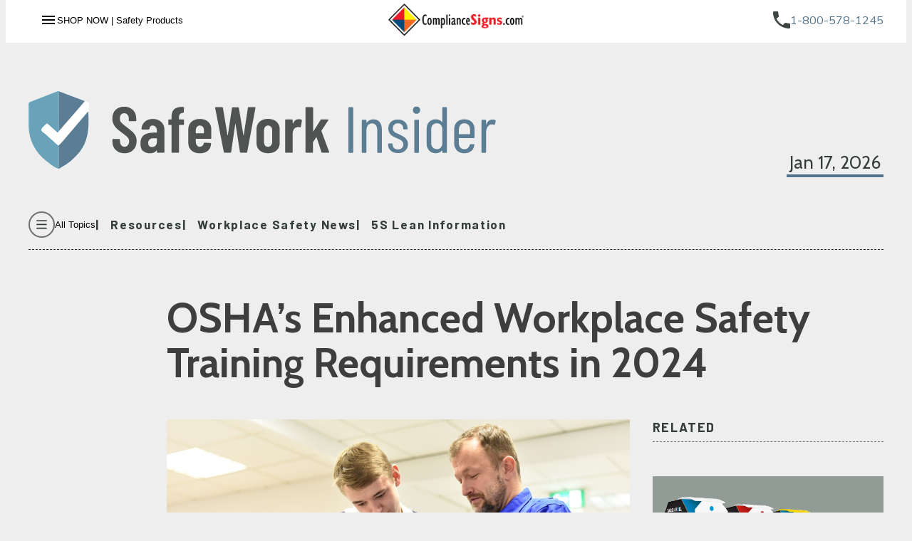

--- FILE ---
content_type: text/html; charset=UTF-8
request_url: https://www.compliancesigns.com/blog/oshas-enhanced-workplace-safety-training-requirements-in-2024/
body_size: 69372
content:
<!DOCTYPE html>
<html lang="en-US">
	<head>
		<meta charset="UTF-8" />
		<meta name="viewport" content="width=device-width, initial-scale=1">
		
				<link rel="preconnect" href="https://fonts.googleapis.com"> 
		<link rel="preconnect" href="https://fonts.gstatic.com" crossorigin> 
		<link href="https://fonts.googleapis.com/css2?family=Barlow:wght@400;500;600;700&family=Barlow+Condensed:ital,wght@0,400;0,700;1,700&family=Cabin:wght@400;700&family=Mulish:wght@400;500;600;700&family=Newsreader:opsz,wght@6..72,400;6..72,600;6..72,700&display=swap" rel="stylesheet">
			
				<meta name='robots' content='index, follow, max-image-preview:large, max-snippet:-1, max-video-preview:-1' />

	<!-- This site is optimized with the Yoast SEO plugin v26.7 - https://yoast.com/wordpress/plugins/seo/ -->
	<title>OSHA’s Enhanced Workplace Safety Training Requirements in 2024</title>
<link data-rocket-prefetch href="https://fonts.googleapis.com" rel="dns-prefetch">
<link data-rocket-prefetch href="https://www.googletagmanager.com" rel="dns-prefetch">
<link data-rocket-prefetch href="https://widget.trustpilot.com" rel="dns-prefetch">
<link data-rocket-prefetch href="https://js.hsforms.net" rel="dns-prefetch"><link rel="preload" data-rocket-preload as="image" href="https://www.compliancesigns.com/blog/wp-content/uploads/2024/04/Manufacturing.jpg" imagesrcset="https://www.compliancesigns.com/blog/wp-content/uploads/2024/04/Manufacturing.jpg 1020w, https://www.compliancesigns.com/blog/wp-content/uploads/2024/04/Manufacturing-300x157.jpg 300w, https://www.compliancesigns.com/blog/wp-content/uploads/2024/04/Manufacturing-768x403.jpg 768w" imagesizes="" fetchpriority="high">
	<meta name="description" content="Ensure workplace safety through proper safety training. Stay compliant with new OSHA regulations for 2024." />
	<link rel="canonical" href="https://www.compliancesigns.com/blog/oshas-enhanced-workplace-safety-training-requirements-in-2024/" />
	<meta property="og:locale" content="en_US" />
	<meta property="og:type" content="article" />
	<meta property="og:title" content="OSHA’s Enhanced Workplace Safety Training Requirements in 2024" />
	<meta property="og:description" content="Ensure workplace safety through proper safety training. Stay compliant with new OSHA regulations for 2024." />
	<meta property="og:url" content="https://www.compliancesigns.com/blog/oshas-enhanced-workplace-safety-training-requirements-in-2024/" />
	<meta property="og:site_name" content="SafeWork Insider" />
	<meta property="article:published_time" content="2024-04-19T20:42:01+00:00" />
	<meta property="article:modified_time" content="2024-12-11T14:44:48+00:00" />
	<meta property="og:image" content="https://www.compliancesigns.com/blog/wp-content/uploads/2024/04/Manufacturing.jpg" />
	<meta property="og:image:width" content="1020" />
	<meta property="og:image:height" content="535" />
	<meta property="og:image:type" content="image/jpeg" />
	<meta name="author" content="Janet Tan" />
	<meta name="twitter:card" content="summary_large_image" />
	<meta name="twitter:label1" content="Written by" />
	<meta name="twitter:data1" content="Janet Tan" />
	<meta name="twitter:label2" content="Est. reading time" />
	<meta name="twitter:data2" content="5 minutes" />
	<script type="application/ld+json" class="yoast-schema-graph">{"@context":"https://schema.org","@graph":[{"@type":"Article","@id":"https://www.compliancesigns.com/blog/oshas-enhanced-workplace-safety-training-requirements-in-2024/#article","isPartOf":{"@id":"https://www.compliancesigns.com/blog/oshas-enhanced-workplace-safety-training-requirements-in-2024/"},"author":{"name":"Janet Tan","@id":"https://www.compliancesigns.com/blog/#/schema/person/77616c54d358fc3d4074e20281363b51"},"headline":"OSHA’s Enhanced Workplace Safety Training Requirements in 2024","datePublished":"2024-04-19T20:42:01+00:00","dateModified":"2024-12-11T14:44:48+00:00","mainEntityOfPage":{"@id":"https://www.compliancesigns.com/blog/oshas-enhanced-workplace-safety-training-requirements-in-2024/"},"wordCount":1027,"commentCount":0,"publisher":{"@id":"https://www.compliancesigns.com/blog/#organization"},"image":{"@id":"https://www.compliancesigns.com/blog/oshas-enhanced-workplace-safety-training-requirements-in-2024/#primaryimage"},"thumbnailUrl":"https://www.compliancesigns.com/blog/wp-content/uploads/2024/04/Manufacturing.jpg","articleSection":["Personal Protective Equipment","Safety News","Workplace Health"],"inLanguage":"en-US","potentialAction":[{"@type":"CommentAction","name":"Comment","target":["https://www.compliancesigns.com/blog/oshas-enhanced-workplace-safety-training-requirements-in-2024/#respond"]}]},{"@type":"WebPage","@id":"https://www.compliancesigns.com/blog/oshas-enhanced-workplace-safety-training-requirements-in-2024/","url":"https://www.compliancesigns.com/blog/oshas-enhanced-workplace-safety-training-requirements-in-2024/","name":"OSHA’s Enhanced Workplace Safety Training Requirements in 2024","isPartOf":{"@id":"https://www.compliancesigns.com/blog/#website"},"primaryImageOfPage":{"@id":"https://www.compliancesigns.com/blog/oshas-enhanced-workplace-safety-training-requirements-in-2024/#primaryimage"},"image":{"@id":"https://www.compliancesigns.com/blog/oshas-enhanced-workplace-safety-training-requirements-in-2024/#primaryimage"},"thumbnailUrl":"https://www.compliancesigns.com/blog/wp-content/uploads/2024/04/Manufacturing.jpg","datePublished":"2024-04-19T20:42:01+00:00","dateModified":"2024-12-11T14:44:48+00:00","description":"Ensure workplace safety through proper safety training. Stay compliant with new OSHA regulations for 2024.","breadcrumb":{"@id":"https://www.compliancesigns.com/blog/oshas-enhanced-workplace-safety-training-requirements-in-2024/#breadcrumb"},"inLanguage":"en-US","potentialAction":[{"@type":"ReadAction","target":["https://www.compliancesigns.com/blog/oshas-enhanced-workplace-safety-training-requirements-in-2024/"]}]},{"@type":"ImageObject","inLanguage":"en-US","@id":"https://www.compliancesigns.com/blog/oshas-enhanced-workplace-safety-training-requirements-in-2024/#primaryimage","url":"https://www.compliancesigns.com/blog/wp-content/uploads/2024/04/Manufacturing.jpg","contentUrl":"https://www.compliancesigns.com/blog/wp-content/uploads/2024/04/Manufacturing.jpg","width":1020,"height":535,"caption":"Hazards and Manufacturing Safety Concerns"},{"@type":"BreadcrumbList","@id":"https://www.compliancesigns.com/blog/oshas-enhanced-workplace-safety-training-requirements-in-2024/#breadcrumb","itemListElement":[{"@type":"ListItem","position":1,"name":"Home","item":"https://www.compliancesigns.com/blog/"},{"@type":"ListItem","position":2,"name":"Blog","item":"https://www.compliancesigns.com/blog/blog/"},{"@type":"ListItem","position":3,"name":"OSHA’s Enhanced Workplace Safety Training Requirements in 2024"}]},{"@type":"WebSite","@id":"https://www.compliancesigns.com/blog/#website","url":"https://www.compliancesigns.com/blog/","name":"SafeWork Insider","description":"News about workplace safety, 5S systems, compliance, OSHA, safety tips and more","publisher":{"@id":"https://www.compliancesigns.com/blog/#organization"},"potentialAction":[{"@type":"SearchAction","target":{"@type":"EntryPoint","urlTemplate":"https://www.compliancesigns.com/blog/?s={search_term_string}"},"query-input":{"@type":"PropertyValueSpecification","valueRequired":true,"valueName":"search_term_string"}}],"inLanguage":"en-US"},{"@type":"Organization","@id":"https://www.compliancesigns.com/blog/#organization","name":"ComplianceSigns.com","url":"https://www.compliancesigns.com/blog/","logo":{"@type":"ImageObject","inLanguage":"en-US","@id":"https://www.compliancesigns.com/blog/#/schema/logo/image/","url":"https://www.compliancesigns.com/blog/wp-content/uploads/2022/03/compliancesigns-safety-poster-logos.jpg","contentUrl":"https://www.compliancesigns.com/blog/wp-content/uploads/2022/03/compliancesigns-safety-poster-logos.jpg","width":300,"height":300,"caption":"ComplianceSigns.com"},"image":{"@id":"https://www.compliancesigns.com/blog/#/schema/logo/image/"}},{"@type":"Person","@id":"https://www.compliancesigns.com/blog/#/schema/person/77616c54d358fc3d4074e20281363b51","name":"Janet Tan","image":{"@type":"ImageObject","inLanguage":"en-US","@id":"https://www.compliancesigns.com/blog/#/schema/person/image/","url":"https://secure.gravatar.com/avatar/7eab0f8b2c9030e2a1ffb29ab69602217c055d6778df8aab4abeaea2f0d4c0e8?s=96&d=mm&r=g","contentUrl":"https://secure.gravatar.com/avatar/7eab0f8b2c9030e2a1ffb29ab69602217c055d6778df8aab4abeaea2f0d4c0e8?s=96&d=mm&r=g","caption":"Janet Tan"},"url":"https://www.compliancesigns.com/blog/author/janet/"}]}</script>
	<!-- / Yoast SEO plugin. -->


<link rel="alternate" type="application/rss+xml" title="SafeWork Insider &raquo; Feed" href="https://www.compliancesigns.com/blog/feed/" />
<link rel="alternate" type="application/rss+xml" title="SafeWork Insider &raquo; Comments Feed" href="https://www.compliancesigns.com/blog/comments/feed/" />
<link rel="alternate" type="application/rss+xml" title="SafeWork Insider &raquo; OSHA’s Enhanced Workplace Safety Training Requirements in 2024 Comments Feed" href="https://www.compliancesigns.com/blog/oshas-enhanced-workplace-safety-training-requirements-in-2024/feed/" />
<link rel="alternate" title="oEmbed (JSON)" type="application/json+oembed" href="https://www.compliancesigns.com/blog/wp-json/oembed/1.0/embed?url=https%3A%2F%2Fwww.compliancesigns.com%2Fblog%2Foshas-enhanced-workplace-safety-training-requirements-in-2024%2F" />
<link rel="alternate" title="oEmbed (XML)" type="text/xml+oembed" href="https://www.compliancesigns.com/blog/wp-json/oembed/1.0/embed?url=https%3A%2F%2Fwww.compliancesigns.com%2Fblog%2Foshas-enhanced-workplace-safety-training-requirements-in-2024%2F&#038;format=xml" />
		<style>
			.lazyload,
			.lazyloading {
				max-width: 100%;
			}
		</style>
		<style id='wp-img-auto-sizes-contain-inline-css'>
img:is([sizes=auto i],[sizes^="auto," i]){contain-intrinsic-size:3000px 1500px}
/*# sourceURL=wp-img-auto-sizes-contain-inline-css */
</style>
<style id='wp-block-heading-inline-css'>
h1:where(.wp-block-heading).has-background,h2:where(.wp-block-heading).has-background,h3:where(.wp-block-heading).has-background,h4:where(.wp-block-heading).has-background,h5:where(.wp-block-heading).has-background,h6:where(.wp-block-heading).has-background{padding:1.25em 2.375em}h1.has-text-align-left[style*=writing-mode]:where([style*=vertical-lr]),h1.has-text-align-right[style*=writing-mode]:where([style*=vertical-rl]),h2.has-text-align-left[style*=writing-mode]:where([style*=vertical-lr]),h2.has-text-align-right[style*=writing-mode]:where([style*=vertical-rl]),h3.has-text-align-left[style*=writing-mode]:where([style*=vertical-lr]),h3.has-text-align-right[style*=writing-mode]:where([style*=vertical-rl]),h4.has-text-align-left[style*=writing-mode]:where([style*=vertical-lr]),h4.has-text-align-right[style*=writing-mode]:where([style*=vertical-rl]),h5.has-text-align-left[style*=writing-mode]:where([style*=vertical-lr]),h5.has-text-align-right[style*=writing-mode]:where([style*=vertical-rl]),h6.has-text-align-left[style*=writing-mode]:where([style*=vertical-lr]),h6.has-text-align-right[style*=writing-mode]:where([style*=vertical-rl]){rotate:180deg}
/*# sourceURL=https://www.compliancesigns.com/blog/wp-includes/blocks/heading/style.min.css */
</style>
<style id='wp-block-archives-inline-css'>
.wp-block-archives{box-sizing:border-box}.wp-block-archives-dropdown label{display:block}
/*# sourceURL=https://www.compliancesigns.com/blog/wp-includes/blocks/archives/style.min.css */
</style>
<style id='wp-block-group-inline-css'>
.wp-block-group{box-sizing:border-box}:where(.wp-block-group.wp-block-group-is-layout-constrained){position:relative}
/*# sourceURL=https://www.compliancesigns.com/blog/wp-includes/blocks/group/style.min.css */
</style>
<style id='wp-block-group-theme-inline-css'>
:where(.wp-block-group.has-background){padding:1.25em 2.375em}
/*# sourceURL=https://www.compliancesigns.com/blog/wp-includes/blocks/group/theme.min.css */
</style>
<style id='wp-block-categories-inline-css'>
.wp-block-categories{box-sizing:border-box}.wp-block-categories.alignleft{margin-right:2em}.wp-block-categories.alignright{margin-left:2em}.wp-block-categories.wp-block-categories-dropdown.aligncenter{text-align:center}.wp-block-categories .wp-block-categories__label{display:block;width:100%}
/*# sourceURL=https://www.compliancesigns.com/blog/wp-includes/blocks/categories/style.min.css */
</style>
<style id='wp-emoji-styles-inline-css'>

	img.wp-smiley, img.emoji {
		display: inline !important;
		border: none !important;
		box-shadow: none !important;
		height: 1em !important;
		width: 1em !important;
		margin: 0 0.07em !important;
		vertical-align: -0.1em !important;
		background: none !important;
		padding: 0 !important;
	}
/*# sourceURL=wp-emoji-styles-inline-css */
</style>
<style id='wp-block-library-inline-css'>
:root{--wp-block-synced-color:#7a00df;--wp-block-synced-color--rgb:122,0,223;--wp-bound-block-color:var(--wp-block-synced-color);--wp-editor-canvas-background:#ddd;--wp-admin-theme-color:#007cba;--wp-admin-theme-color--rgb:0,124,186;--wp-admin-theme-color-darker-10:#006ba1;--wp-admin-theme-color-darker-10--rgb:0,107,160.5;--wp-admin-theme-color-darker-20:#005a87;--wp-admin-theme-color-darker-20--rgb:0,90,135;--wp-admin-border-width-focus:2px}@media (min-resolution:192dpi){:root{--wp-admin-border-width-focus:1.5px}}.wp-element-button{cursor:pointer}:root .has-very-light-gray-background-color{background-color:#eee}:root .has-very-dark-gray-background-color{background-color:#313131}:root .has-very-light-gray-color{color:#eee}:root .has-very-dark-gray-color{color:#313131}:root .has-vivid-green-cyan-to-vivid-cyan-blue-gradient-background{background:linear-gradient(135deg,#00d084,#0693e3)}:root .has-purple-crush-gradient-background{background:linear-gradient(135deg,#34e2e4,#4721fb 50%,#ab1dfe)}:root .has-hazy-dawn-gradient-background{background:linear-gradient(135deg,#faaca8,#dad0ec)}:root .has-subdued-olive-gradient-background{background:linear-gradient(135deg,#fafae1,#67a671)}:root .has-atomic-cream-gradient-background{background:linear-gradient(135deg,#fdd79a,#004a59)}:root .has-nightshade-gradient-background{background:linear-gradient(135deg,#330968,#31cdcf)}:root .has-midnight-gradient-background{background:linear-gradient(135deg,#020381,#2874fc)}:root{--wp--preset--font-size--normal:16px;--wp--preset--font-size--huge:42px}.has-regular-font-size{font-size:1em}.has-larger-font-size{font-size:2.625em}.has-normal-font-size{font-size:var(--wp--preset--font-size--normal)}.has-huge-font-size{font-size:var(--wp--preset--font-size--huge)}.has-text-align-center{text-align:center}.has-text-align-left{text-align:left}.has-text-align-right{text-align:right}.has-fit-text{white-space:nowrap!important}#end-resizable-editor-section{display:none}.aligncenter{clear:both}.items-justified-left{justify-content:flex-start}.items-justified-center{justify-content:center}.items-justified-right{justify-content:flex-end}.items-justified-space-between{justify-content:space-between}.screen-reader-text{border:0;clip-path:inset(50%);height:1px;margin:-1px;overflow:hidden;padding:0;position:absolute;width:1px;word-wrap:normal!important}.screen-reader-text:focus{background-color:#ddd;clip-path:none;color:#444;display:block;font-size:1em;height:auto;left:5px;line-height:normal;padding:15px 23px 14px;text-decoration:none;top:5px;width:auto;z-index:100000}html :where(.has-border-color){border-style:solid}html :where([style*=border-top-color]){border-top-style:solid}html :where([style*=border-right-color]){border-right-style:solid}html :where([style*=border-bottom-color]){border-bottom-style:solid}html :where([style*=border-left-color]){border-left-style:solid}html :where([style*=border-width]){border-style:solid}html :where([style*=border-top-width]){border-top-style:solid}html :where([style*=border-right-width]){border-right-style:solid}html :where([style*=border-bottom-width]){border-bottom-style:solid}html :where([style*=border-left-width]){border-left-style:solid}html :where(img[class*=wp-image-]){height:auto;max-width:100%}:where(figure){margin:0 0 1em}html :where(.is-position-sticky){--wp-admin--admin-bar--position-offset:var(--wp-admin--admin-bar--height,0px)}@media screen and (max-width:600px){html :where(.is-position-sticky){--wp-admin--admin-bar--position-offset:0px}}

/*# sourceURL=wp-block-library-inline-css */
</style><style id='wp-block-list-inline-css'>
ol,ul{box-sizing:border-box}:root :where(.wp-block-list.has-background){padding:1.25em 2.375em}
/*# sourceURL=https://www.compliancesigns.com/blog/wp-includes/blocks/list/style.min.css */
</style>
<style id='wp-block-paragraph-inline-css'>
.is-small-text{font-size:.875em}.is-regular-text{font-size:1em}.is-large-text{font-size:2.25em}.is-larger-text{font-size:3em}.has-drop-cap:not(:focus):first-letter{float:left;font-size:8.4em;font-style:normal;font-weight:100;line-height:.68;margin:.05em .1em 0 0;text-transform:uppercase}body.rtl .has-drop-cap:not(:focus):first-letter{float:none;margin-left:.1em}p.has-drop-cap.has-background{overflow:hidden}:root :where(p.has-background){padding:1.25em 2.375em}:where(p.has-text-color:not(.has-link-color)) a{color:inherit}p.has-text-align-left[style*="writing-mode:vertical-lr"],p.has-text-align-right[style*="writing-mode:vertical-rl"]{rotate:180deg}
/*# sourceURL=https://www.compliancesigns.com/blog/wp-includes/blocks/paragraph/style.min.css */
</style>
<style id='global-styles-inline-css'>
:root{--wp--preset--aspect-ratio--square: 1;--wp--preset--aspect-ratio--4-3: 4/3;--wp--preset--aspect-ratio--3-4: 3/4;--wp--preset--aspect-ratio--3-2: 3/2;--wp--preset--aspect-ratio--2-3: 2/3;--wp--preset--aspect-ratio--16-9: 16/9;--wp--preset--aspect-ratio--9-16: 9/16;--wp--preset--color--black: #000000;--wp--preset--color--cyan-bluish-gray: #abb8c3;--wp--preset--color--white: #ffffff;--wp--preset--color--pale-pink: #f78da7;--wp--preset--color--vivid-red: #cf2e2e;--wp--preset--color--luminous-vivid-orange: #ff6900;--wp--preset--color--luminous-vivid-amber: #fcb900;--wp--preset--color--light-green-cyan: #7bdcb5;--wp--preset--color--vivid-green-cyan: #00d084;--wp--preset--color--pale-cyan-blue: #8ed1fc;--wp--preset--color--vivid-cyan-blue: #0693e3;--wp--preset--color--vivid-purple: #9b51e0;--wp--preset--gradient--vivid-cyan-blue-to-vivid-purple: linear-gradient(135deg,rgb(6,147,227) 0%,rgb(155,81,224) 100%);--wp--preset--gradient--light-green-cyan-to-vivid-green-cyan: linear-gradient(135deg,rgb(122,220,180) 0%,rgb(0,208,130) 100%);--wp--preset--gradient--luminous-vivid-amber-to-luminous-vivid-orange: linear-gradient(135deg,rgb(252,185,0) 0%,rgb(255,105,0) 100%);--wp--preset--gradient--luminous-vivid-orange-to-vivid-red: linear-gradient(135deg,rgb(255,105,0) 0%,rgb(207,46,46) 100%);--wp--preset--gradient--very-light-gray-to-cyan-bluish-gray: linear-gradient(135deg,rgb(238,238,238) 0%,rgb(169,184,195) 100%);--wp--preset--gradient--cool-to-warm-spectrum: linear-gradient(135deg,rgb(74,234,220) 0%,rgb(151,120,209) 20%,rgb(207,42,186) 40%,rgb(238,44,130) 60%,rgb(251,105,98) 80%,rgb(254,248,76) 100%);--wp--preset--gradient--blush-light-purple: linear-gradient(135deg,rgb(255,206,236) 0%,rgb(152,150,240) 100%);--wp--preset--gradient--blush-bordeaux: linear-gradient(135deg,rgb(254,205,165) 0%,rgb(254,45,45) 50%,rgb(107,0,62) 100%);--wp--preset--gradient--luminous-dusk: linear-gradient(135deg,rgb(255,203,112) 0%,rgb(199,81,192) 50%,rgb(65,88,208) 100%);--wp--preset--gradient--pale-ocean: linear-gradient(135deg,rgb(255,245,203) 0%,rgb(182,227,212) 50%,rgb(51,167,181) 100%);--wp--preset--gradient--electric-grass: linear-gradient(135deg,rgb(202,248,128) 0%,rgb(113,206,126) 100%);--wp--preset--gradient--midnight: linear-gradient(135deg,rgb(2,3,129) 0%,rgb(40,116,252) 100%);--wp--preset--font-size--small: 13px;--wp--preset--font-size--medium: 20px;--wp--preset--font-size--large: 36px;--wp--preset--font-size--x-large: 42px;--wp--preset--spacing--20: 0.44rem;--wp--preset--spacing--30: 0.67rem;--wp--preset--spacing--40: 1rem;--wp--preset--spacing--50: 1.5rem;--wp--preset--spacing--60: 2.25rem;--wp--preset--spacing--70: 3.38rem;--wp--preset--spacing--80: 5.06rem;--wp--preset--shadow--natural: 6px 6px 9px rgba(0, 0, 0, 0.2);--wp--preset--shadow--deep: 12px 12px 50px rgba(0, 0, 0, 0.4);--wp--preset--shadow--sharp: 6px 6px 0px rgba(0, 0, 0, 0.2);--wp--preset--shadow--outlined: 6px 6px 0px -3px rgb(255, 255, 255), 6px 6px rgb(0, 0, 0);--wp--preset--shadow--crisp: 6px 6px 0px rgb(0, 0, 0);}:where(.is-layout-flex){gap: 0.5em;}:where(.is-layout-grid){gap: 0.5em;}body .is-layout-flex{display: flex;}.is-layout-flex{flex-wrap: wrap;align-items: center;}.is-layout-flex > :is(*, div){margin: 0;}body .is-layout-grid{display: grid;}.is-layout-grid > :is(*, div){margin: 0;}:where(.wp-block-columns.is-layout-flex){gap: 2em;}:where(.wp-block-columns.is-layout-grid){gap: 2em;}:where(.wp-block-post-template.is-layout-flex){gap: 1.25em;}:where(.wp-block-post-template.is-layout-grid){gap: 1.25em;}.has-black-color{color: var(--wp--preset--color--black) !important;}.has-cyan-bluish-gray-color{color: var(--wp--preset--color--cyan-bluish-gray) !important;}.has-white-color{color: var(--wp--preset--color--white) !important;}.has-pale-pink-color{color: var(--wp--preset--color--pale-pink) !important;}.has-vivid-red-color{color: var(--wp--preset--color--vivid-red) !important;}.has-luminous-vivid-orange-color{color: var(--wp--preset--color--luminous-vivid-orange) !important;}.has-luminous-vivid-amber-color{color: var(--wp--preset--color--luminous-vivid-amber) !important;}.has-light-green-cyan-color{color: var(--wp--preset--color--light-green-cyan) !important;}.has-vivid-green-cyan-color{color: var(--wp--preset--color--vivid-green-cyan) !important;}.has-pale-cyan-blue-color{color: var(--wp--preset--color--pale-cyan-blue) !important;}.has-vivid-cyan-blue-color{color: var(--wp--preset--color--vivid-cyan-blue) !important;}.has-vivid-purple-color{color: var(--wp--preset--color--vivid-purple) !important;}.has-black-background-color{background-color: var(--wp--preset--color--black) !important;}.has-cyan-bluish-gray-background-color{background-color: var(--wp--preset--color--cyan-bluish-gray) !important;}.has-white-background-color{background-color: var(--wp--preset--color--white) !important;}.has-pale-pink-background-color{background-color: var(--wp--preset--color--pale-pink) !important;}.has-vivid-red-background-color{background-color: var(--wp--preset--color--vivid-red) !important;}.has-luminous-vivid-orange-background-color{background-color: var(--wp--preset--color--luminous-vivid-orange) !important;}.has-luminous-vivid-amber-background-color{background-color: var(--wp--preset--color--luminous-vivid-amber) !important;}.has-light-green-cyan-background-color{background-color: var(--wp--preset--color--light-green-cyan) !important;}.has-vivid-green-cyan-background-color{background-color: var(--wp--preset--color--vivid-green-cyan) !important;}.has-pale-cyan-blue-background-color{background-color: var(--wp--preset--color--pale-cyan-blue) !important;}.has-vivid-cyan-blue-background-color{background-color: var(--wp--preset--color--vivid-cyan-blue) !important;}.has-vivid-purple-background-color{background-color: var(--wp--preset--color--vivid-purple) !important;}.has-black-border-color{border-color: var(--wp--preset--color--black) !important;}.has-cyan-bluish-gray-border-color{border-color: var(--wp--preset--color--cyan-bluish-gray) !important;}.has-white-border-color{border-color: var(--wp--preset--color--white) !important;}.has-pale-pink-border-color{border-color: var(--wp--preset--color--pale-pink) !important;}.has-vivid-red-border-color{border-color: var(--wp--preset--color--vivid-red) !important;}.has-luminous-vivid-orange-border-color{border-color: var(--wp--preset--color--luminous-vivid-orange) !important;}.has-luminous-vivid-amber-border-color{border-color: var(--wp--preset--color--luminous-vivid-amber) !important;}.has-light-green-cyan-border-color{border-color: var(--wp--preset--color--light-green-cyan) !important;}.has-vivid-green-cyan-border-color{border-color: var(--wp--preset--color--vivid-green-cyan) !important;}.has-pale-cyan-blue-border-color{border-color: var(--wp--preset--color--pale-cyan-blue) !important;}.has-vivid-cyan-blue-border-color{border-color: var(--wp--preset--color--vivid-cyan-blue) !important;}.has-vivid-purple-border-color{border-color: var(--wp--preset--color--vivid-purple) !important;}.has-vivid-cyan-blue-to-vivid-purple-gradient-background{background: var(--wp--preset--gradient--vivid-cyan-blue-to-vivid-purple) !important;}.has-light-green-cyan-to-vivid-green-cyan-gradient-background{background: var(--wp--preset--gradient--light-green-cyan-to-vivid-green-cyan) !important;}.has-luminous-vivid-amber-to-luminous-vivid-orange-gradient-background{background: var(--wp--preset--gradient--luminous-vivid-amber-to-luminous-vivid-orange) !important;}.has-luminous-vivid-orange-to-vivid-red-gradient-background{background: var(--wp--preset--gradient--luminous-vivid-orange-to-vivid-red) !important;}.has-very-light-gray-to-cyan-bluish-gray-gradient-background{background: var(--wp--preset--gradient--very-light-gray-to-cyan-bluish-gray) !important;}.has-cool-to-warm-spectrum-gradient-background{background: var(--wp--preset--gradient--cool-to-warm-spectrum) !important;}.has-blush-light-purple-gradient-background{background: var(--wp--preset--gradient--blush-light-purple) !important;}.has-blush-bordeaux-gradient-background{background: var(--wp--preset--gradient--blush-bordeaux) !important;}.has-luminous-dusk-gradient-background{background: var(--wp--preset--gradient--luminous-dusk) !important;}.has-pale-ocean-gradient-background{background: var(--wp--preset--gradient--pale-ocean) !important;}.has-electric-grass-gradient-background{background: var(--wp--preset--gradient--electric-grass) !important;}.has-midnight-gradient-background{background: var(--wp--preset--gradient--midnight) !important;}.has-small-font-size{font-size: var(--wp--preset--font-size--small) !important;}.has-medium-font-size{font-size: var(--wp--preset--font-size--medium) !important;}.has-large-font-size{font-size: var(--wp--preset--font-size--large) !important;}.has-x-large-font-size{font-size: var(--wp--preset--font-size--x-large) !important;}
/*# sourceURL=global-styles-inline-css */
</style>

<style id='classic-theme-styles-inline-css'>
/*! This file is auto-generated */
.wp-block-button__link{color:#fff;background-color:#32373c;border-radius:9999px;box-shadow:none;text-decoration:none;padding:calc(.667em + 2px) calc(1.333em + 2px);font-size:1.125em}.wp-block-file__button{background:#32373c;color:#fff;text-decoration:none}
/*# sourceURL=/wp-includes/css/classic-themes.min.css */
</style>
<link data-minify="1" rel='stylesheet' id='wp-polls-css' href='https://www.compliancesigns.com/blog/wp-content/cache/min/1/blog/wp-content/plugins/wp-polls/polls-css.css?ver=1767985400' media='all' />
<style id='wp-polls-inline-css'>
.wp-polls .pollbar {
	margin: 1px;
	font-size: 6px;
	line-height: 8px;
	height: 8px;
	background-image: var(--wpr-bg-f86659ae-2441-4b00-a65c-629cb936376a);
	border: 1px solid #c8c8c8;
}

/*# sourceURL=wp-polls-inline-css */
</style>
<link data-minify="1" rel='stylesheet' id='theme-styles-css' href='https://www.compliancesigns.com/blog/wp-content/cache/background-css/1/www.compliancesigns.com/blog/wp-content/cache/min/1/blog/wp-content/themes/compliance-signs/static/css/main.css?ver=1767985400&wpr_t=1768677450' media='all' />
<script src="https://www.compliancesigns.com/blog/wp-includes/js/jquery/jquery.min.js?ver=3.7.1" id="jquery-core-js" data-rocket-defer defer></script>
<script src="https://www.compliancesigns.com/blog/wp-includes/js/jquery/jquery-migrate.min.js?ver=3.4.1" id="jquery-migrate-js" data-rocket-defer defer></script>
<link rel="https://api.w.org/" href="https://www.compliancesigns.com/blog/wp-json/" /><link rel="alternate" title="JSON" type="application/json" href="https://www.compliancesigns.com/blog/wp-json/wp/v2/posts/7926" /><link rel="EditURI" type="application/rsd+xml" title="RSD" href="https://www.compliancesigns.com/blog/xmlrpc.php?rsd" />
<meta name="generator" content="WordPress 6.9" />
<link rel='shortlink' href='https://www.compliancesigns.com/blog/?p=7926' />

		<!-- GA Google Analytics @ https://m0n.co/ga -->
		<script async src="https://www.googletagmanager.com/gtag/js?id=G-RE7G81P1VG"></script>
		<script>
			window.dataLayer = window.dataLayer || [];
			function gtag(){dataLayer.push(arguments);}
			gtag('js', new Date());
			gtag('config', 'G-RE7G81P1VG');
		</script>

			<script>
			document.documentElement.className = document.documentElement.className.replace('no-js', 'js');
		</script>
				<style>
			.no-js img.lazyload {
				display: none;
			}

			figure.wp-block-image img.lazyloading {
				min-width: 150px;
			}

			.lazyload,
			.lazyloading {
				--smush-placeholder-width: 100px;
				--smush-placeholder-aspect-ratio: 1/1;
				width: var(--smush-image-width, var(--smush-placeholder-width)) !important;
				aspect-ratio: var(--smush-image-aspect-ratio, var(--smush-placeholder-aspect-ratio)) !important;
			}

						.lazyload, .lazyloading {
				opacity: 0;
			}

			.lazyloaded {
				opacity: 1;
				transition: opacity 400ms;
				transition-delay: 0ms;
			}

					</style>
		<noscript><style id="rocket-lazyload-nojs-css">.rll-youtube-player, [data-lazy-src]{display:none !important;}</style></noscript>
		
							<style id="rocket-lazyrender-inline-css">[data-wpr-lazyrender] {content-visibility: auto;}</style><style id="wpr-lazyload-bg-container"></style><style id="wpr-lazyload-bg-exclusion"></style>
<noscript>
<style id="wpr-lazyload-bg-nostyle">input[type=search]{--wpr-bg-7afcd399-2670-4f4b-b44f-849690f53855: url('https://www.compliancesigns.com/blog/blog/wp-content/themes/compliance-signs/static/img/search.svg');}.wp-polls .pollbar{--wpr-bg-f86659ae-2441-4b00-a65c-629cb936376a: url('https://www.compliancesigns.com/blog/wp-content/plugins/wp-polls/images/default/pollbg.gif');}</style>
</noscript>
<script type="application/javascript">const rocket_pairs = [{"selector":"input[type=search]","style":"input[type=search]{--wpr-bg-7afcd399-2670-4f4b-b44f-849690f53855: url('https:\/\/www.compliancesigns.com\/blog\/blog\/wp-content\/themes\/compliance-signs\/static\/img\/search.svg');}","hash":"7afcd399-2670-4f4b-b44f-849690f53855","url":"https:\/\/www.compliancesigns.com\/blog\/blog\/wp-content\/themes\/compliance-signs\/static\/img\/search.svg"},{"selector":".wp-polls .pollbar","style":".wp-polls .pollbar{--wpr-bg-f86659ae-2441-4b00-a65c-629cb936376a: url('https:\/\/www.compliancesigns.com\/blog\/wp-content\/plugins\/wp-polls\/images\/default\/pollbg.gif');}","hash":"f86659ae-2441-4b00-a65c-629cb936376a","url":"https:\/\/www.compliancesigns.com\/blog\/wp-content\/plugins\/wp-polls\/images\/default\/pollbg.gif"}]; const rocket_excluded_pairs = [];</script><meta name="generator" content="WP Rocket 3.20.2" data-wpr-features="wpr_lazyload_css_bg_img wpr_defer_js wpr_minify_js wpr_lazyload_images wpr_lazyload_iframes wpr_preconnect_external_domains wpr_automatic_lazy_rendering wpr_oci wpr_minify_css wpr_desktop" /></head>
	<body class="wp-singular post-template-default single single-post postid-7926 single-format-standard wp-embed-responsive wp-theme-compliance-signs" data-template="base.twig">
		<a class="skip-link" href="#content">Skip to content</a>
					<div  class="header-overlay">
	<div  class="wrapper">
		<button class="header-overlay-close">
			<svg xmlns="http://www.w3.org/2000/svg" width="13.75" height="13.79">
				<title>Close Menu</title>
				<path d="M13.41 12.03a1.03 1.03 0 0 1 0 1.45 1.03 1.03 0 0 1-1.46 0L6.88 8.37l-5.12 5.11a1.03 1.03 0 0 1-1.46 0 1.03 1.03 0 0 1 0-1.46l5.12-5.1L.3 1.75A1.03 1.03 0 0 1 .3.3a1.03 1.03 0 0 1 1.46 0l5.12 5.16 5.1-5.12a1.03 1.03 0 0 1 1.47 0 1.03 1.03 0 0 1 0 1.46L8.33 6.91Z" fill="#343d3b"/>
			</svg>
		</button>
				<div  class="header-overlay-heading">
			<p>SafeWork Insider covers the workplace topics you care about most.</p>
		</div>
				<div  class="header-overlay-main">
			<form action="https://www.compliancesigns.com/blog/">
				<label>Search</label>
				<input name="s" type="search" placeholder="Search">
			</form>
			<h3>Topics</h3>
			<ul>
								<li class="main-category"><a href="https://www.compliancesigns.com/blog/category/5s-lean/">5S / Lean</a></li>
								<li ><a href="https://www.compliancesigns.com/blog/category/5s-basics/">5S Basics</a></li>
								<li ><a href="https://www.compliancesigns.com/blog/category/5s-methodology/">5S Methodology</a></li>
								<li ><a href="https://www.compliancesigns.com/blog/category/chemical-hazmat/">Chemical / Hazmat</a></li>
								<li ><a href="https://www.compliancesigns.com/blog/category/electrical/">Electrical</a></li>
								<li ><a href="https://www.compliancesigns.com/blog/category/facilities/">Facilities</a></li>
								<li ><a href="https://www.compliancesigns.com/blog/category/fire-emergency-medical/">Fire / Emergency / Medical</a></li>
								<li ><a href="https://www.compliancesigns.com/blog/category/industrial-construction/">Industrial / Construction</a></li>
								<li ><a href="https://www.compliancesigns.com/blog/category/material-handling/">Material Handling</a></li>
								<li class="main-category"><a href="https://www.compliancesigns.com/blog/category/now-trending/">Now Trending</a></li>
								<li ><a href="https://www.compliancesigns.com/blog/category/office-retail-hospitality/">Office / Retail / Hospitality</a></li>
								<li ><a href="https://www.compliancesigns.com/blog/category/personal-protective-equipment/">Personal Protective Equipment</a></li>
								<li class="main-category"><a href="https://www.compliancesigns.com/blog/category/pipeline-utility/">Pipeline Utility</a></li>
								<li ><a href="https://www.compliancesigns.com/blog/category/product-spotlight/">Product Spotlight</a></li>
								<li ><a href="https://www.compliancesigns.com/blog/category/recreation/">Recreation</a></li>
								<li class="main-category"><a href="https://www.compliancesigns.com/blog/category/safety-news/">Safety News</a></li>
								<li class="main-category"><a href="https://www.compliancesigns.com/blog/category/safety-tips/">Safety Tips</a></li>
								<li ><a href="https://www.compliancesigns.com/blog/category/security/">Security</a></li>
								<li ><a href="https://www.compliancesigns.com/blog/category/transportation/">Transportation</a></li>
								<li class="main-category"><a href="https://www.compliancesigns.com/blog/category/workplace-health/">Workplace Health</a></li>
							</ul>
											<a href="https://www.compliancesigns.com/p/what-is-5s">
								<img src="data:image/svg+xml,%3Csvg%20xmlns='http://www.w3.org/2000/svg'%20viewBox='0%200%20800%20270'%3E%3C/svg%3E" data-lazy-srcset="https://www.compliancesigns.com/blog/wp-content/uploads/2022/10/What-is-5S-link.jpg 800w, https://www.compliancesigns.com/blog/wp-content/uploads/2022/10/What-is-5S-link-300x101.jpg 300w, https://www.compliancesigns.com/blog/wp-content/uploads/2022/10/What-is-5S-link-768x259.jpg 768w" alt="What is 5S? Learn More Here" height="270" width="800" data-lazy-src="https://www.compliancesigns.com/blog/wp-content/uploads/2022/10/What-is-5S-link.jpg" /><noscript><img loading="lazy" src="https://www.compliancesigns.com/blog/wp-content/uploads/2022/10/What-is-5S-link.jpg" srcset="https://www.compliancesigns.com/blog/wp-content/uploads/2022/10/What-is-5S-link.jpg 800w, https://www.compliancesigns.com/blog/wp-content/uploads/2022/10/What-is-5S-link-300x101.jpg 300w, https://www.compliancesigns.com/blog/wp-content/uploads/2022/10/What-is-5S-link-768x259.jpg 768w" alt="What is 5S? Learn More Here" height="270" width="800" /></noscript>
								</a>
									</div>
		<div  class="header-overlay-aside">
			<h3>Now Trending</h3>
			<div class="header-overlay-aside-posts">
									<article class="tease tease--vertical tease-post" id="tease-200">
						<img class="tease-image" src="data:image/svg+xml,%3Csvg%20xmlns='http://www.w3.org/2000/svg'%20viewBox='0%200%201200%20628'%3E%3C/svg%3E" data-lazy-srcset="https://www.compliancesigns.com/blog/wp-content/uploads/2012/02/snow-worker-sign.jpg 1200w, https://www.compliancesigns.com/blog/wp-content/uploads/2012/02/snow-worker-sign-300x157.jpg 300w, https://www.compliancesigns.com/blog/wp-content/uploads/2012/02/snow-worker-sign-1024x536.jpg 1024w, https://www.compliancesigns.com/blog/wp-content/uploads/2012/02/snow-worker-sign-768x402.jpg 768w" width="1200" height="628" alt="Working in snow requires protection from cold illnesses" 
		 decoding="async" style="background-size: cover; background-image: url('https://www.compliancesigns.com/blog/wp-content/uploads/2012/02/snow-worker-sign-24x0-c-default.jpg');" data-lazy-src="https://www.compliancesigns.com/blog/wp-content/uploads/2012/02/snow-worker-sign.jpg" /><noscript><img class="tease-image" src="https://www.compliancesigns.com/blog/wp-content/uploads/2012/02/snow-worker-sign.jpg" srcset="https://www.compliancesigns.com/blog/wp-content/uploads/2012/02/snow-worker-sign.jpg 1200w, https://www.compliancesigns.com/blog/wp-content/uploads/2012/02/snow-worker-sign-300x157.jpg 300w, https://www.compliancesigns.com/blog/wp-content/uploads/2012/02/snow-worker-sign-1024x536.jpg 1024w, https://www.compliancesigns.com/blog/wp-content/uploads/2012/02/snow-worker-sign-768x402.jpg 768w" width="1200" height="628" alt="Working in snow requires protection from cold illnesses" 
			loading="lazy" decoding="async" style="background-size: cover; background-image: url('https://www.compliancesigns.com/blog/wp-content/uploads/2012/02/snow-worker-sign-24x0-c-default.jpg');" /></noscript>
				<h2 class="p tease-heading">
			<a href="https://www.compliancesigns.com/blog/safety-tip-prevent-cold-stress-illness-and-injury/">SAFETY TIP: Prevent Cold Stress Illness and Injury</a>
		</h2>
				<p class="tease-meta">
			<a href="https://www.compliancesigns.com/blog/category/fire-emergency-medical/">Fire / Emergency / Medical</a>
		</p>
			</article>									<article class="tease tease--vertical tease-post" id="tease-8816">
						<img class="tease-image" src="data:image/svg+xml,%3Csvg%20xmlns='http://www.w3.org/2000/svg'%20viewBox='0%200%201200%20628'%3E%3C/svg%3E" data-lazy-srcset="https://www.compliancesigns.com/blog/wp-content/uploads/2025/03/safety-meeting-warehouse.jpg 1200w, https://www.compliancesigns.com/blog/wp-content/uploads/2025/03/safety-meeting-warehouse-300x157.jpg 300w, https://www.compliancesigns.com/blog/wp-content/uploads/2025/03/safety-meeting-warehouse-1024x536.jpg 1024w, https://www.compliancesigns.com/blog/wp-content/uploads/2025/03/safety-meeting-warehouse-768x402.jpg 768w" width="1200" height="628" alt="" 
		 decoding="async" style="background-size: cover; background-image: url('https://www.compliancesigns.com/blog/wp-content/uploads/2025/03/safety-meeting-warehouse-24x0-c-default.jpg');" data-lazy-src="https://www.compliancesigns.com/blog/wp-content/uploads/2025/03/safety-meeting-warehouse.jpg" /><noscript><img class="tease-image" src="https://www.compliancesigns.com/blog/wp-content/uploads/2025/03/safety-meeting-warehouse.jpg" srcset="https://www.compliancesigns.com/blog/wp-content/uploads/2025/03/safety-meeting-warehouse.jpg 1200w, https://www.compliancesigns.com/blog/wp-content/uploads/2025/03/safety-meeting-warehouse-300x157.jpg 300w, https://www.compliancesigns.com/blog/wp-content/uploads/2025/03/safety-meeting-warehouse-1024x536.jpg 1024w, https://www.compliancesigns.com/blog/wp-content/uploads/2025/03/safety-meeting-warehouse-768x402.jpg 768w" width="1200" height="628" alt="" 
			loading="lazy" decoding="async" style="background-size: cover; background-image: url('https://www.compliancesigns.com/blog/wp-content/uploads/2025/03/safety-meeting-warehouse-24x0-c-default.jpg');" /></noscript>
				<h2 class="p tease-heading">
			<a href="https://www.compliancesigns.com/blog/what-is-lean-safety/">What Is Lean Safety?</a>
		</h2>
				<p class="tease-meta">
			<a href="https://www.compliancesigns.com/blog/category/5s-lean/">5S / Lean</a>
		</p>
			</article>							</div>
		</div>
	</div>
</div>

<header  id="header" class="header container-fluid">
	<div  class="header-informer">
		<ul class="wrapper">
			<li class="header-informer-logo">
				<a href="https://www.compliancesigns.com/blog">
					<svg xmlns="http://www.w3.org/2000/svg" viewBox="0 0 680.9 113.2" width="215" height="36">
						<g id="logo-text">
							<path d="M127 86a16.6 16.6 0 0 1-4.8-12.5V71c0-.3.1-.6.3-.8.3-.2.5-.3.9-.3h8.6c.3 0 .6 0 .8.3.2.2.3.5.3.8v2c0 2.4.7 4.4 1.9 5.9s2.8 2.3 4.8 2.3 3.6-.7 4.8-2.2a8.2 8.2 0 0 0 2-5.6c0-1.7-.4-3-1.1-4.3-.7-1.2-1.7-2.3-3-3.4l-6-4.7a84.7 84.7 0 0 1-7.7-6 23 23 0 0 1-4.8-6.4c-1.3-2.5-2-5.4-2-8.7 0-5.3 1.6-9.5 4.8-12.6 3.2-3 7.3-4.6 12.5-4.6s9.5 1.6 12.8 4.9 4.8 7.6 4.8 13v2.2c0 .3-.1.6-.3.8s-.5.4-.8.4h-8.6c-.3 0-.6-.2-.8-.4s-.3-.5-.3-.8v-2.5a9 9 0 0 0-1.9-5.9 6 6 0 0 0-4.9-2.2 6 6 0 0 0-4.6 2c-1.2 1.4-1.8 3.3-1.8 5.7s.6 4.2 2 5.8 3.8 3.7 7.6 6.5c3.8 2.9 6.7 5.2 8.7 7s3.5 3.8 4.6 6 1.6 4.7 1.6 7.6c0 5.4-1.6 9.7-4.9 13s-7.4 4.9-12.7 4.9c-5.3 0-9.5-1.6-12.7-4.8ZM193.3 45a15 15 0 0 1 4.6 11.5v32.3c0 .3 0 .6-.3.8s-.5.3-.8.3h-8.7c-.4 0-.6 0-.9-.3s-.3-.5-.3-.8V87c0-.2 0-.3-.2-.4s-.2 0-.4.2c-2.2 2.6-5.4 3.9-9.6 3.9-3.7 0-6.8-1-9.6-3.1-2.8-2-4.1-5.8-4.1-11.3s1.6-9.7 5-12.1c3.3-2.4 7.8-3.6 13.5-3.6h5c.3 0 .4-.2.4-.5v-2.5c0-2.3-.6-4-1.7-5.4s-2.6-2-4.3-2c-1.3 0-2.4.3-3.3 1.2s-1.4 2-1.6 3.5c0 .7-.5 1.1-1.2 1.1h-9.3c-.7 0-1-.4-1-1.1.3-4.3 2-7.8 5-10.4 3.2-2.6 7-3.9 11.6-3.9 5 0 9 1.5 12.2 4.4Zm-8.6 34.8a6.2 6.2 0 0 0 2.2-5v-5.5c0-.3-.1-.5-.4-.5h-5c-2.1 0-3.9.6-5.2 1.8-1.3 1.2-2 2.9-2 5 0 2 .5 3.5 1.5 4.5s2.3 1.5 4 1.5c1.8 0 3.5-.6 5-1.8ZM226.3 41.7c.2.2.3.5.3.8v5.6c0 .3 0 .6-.3.8s-.5.4-.8.4h-5.9c-.3 0-.5.1-.5.4v39c0 .4 0 .7-.3.9s-.5.3-.8.3h-8.7c-.3 0-.6 0-.8-.3s-.3-.5-.3-.8v-39c0-.4-.2-.5-.5-.5h-3c-.3 0-.6-.1-.8-.4s-.4-.5-.4-.8v-5.6c0-.3.1-.6.4-.8.2-.2.5-.3.8-.3h3c.3 0 .5-.2.5-.5v-2.4c0-5.7 1.3-9.7 3.9-12 2.6-2.4 6.7-3.5 12.4-3.5h.8c.3 0 .6.1.8.4.2.2.3.5.3.8l-.2 6.4c0 .4 0 .6-.3.8s-.5.4-.8.4h-.5c-1.9 0-3.3.7-4.1 1.8s-1.4 3-1.4 5.4v1.9c0 .3.2.5.5.5h5.9c.3 0 .6 0 .8.3ZM266 69.4c-.2.2-.5.3-.8.3h-21c-.3 0-.5.1-.5.5v4.2c0 2 .6 3.6 1.6 4.9 1.1 1.3 2.5 1.9 4.2 1.9 1.5 0 2.7-.5 3.8-1.4s1.7-2.1 2-3.6c.2-.6.6-1 1.2-1l8.5.5c.3 0 .6 0 .8.3.2.2.3.5.2.9-.4 4.4-2 7.8-4.8 10.2-2.8 2.4-6.7 3.6-11.7 3.6s-9.3-1.4-12.3-4.2c-3-2.7-4.5-6.5-4.5-11.2V56c0-4.6 1.5-8.3 4.5-11.1s7.1-4.3 12.3-4.3 9.3 1.4 12.3 4.3c3 2.8 4.5 6.5 4.5 11.1v12.6c0 .3 0 .5-.3.8ZM245.3 52a7.2 7.2 0 0 0-1.6 4.9V61c0 .3.2.5.5.5H255c.4 0 .5-.2.5-.5V57c0-2-.5-3.7-1.6-5a5.4 5.4 0 0 0-4.3-1.8c-1.7 0-3 .6-4.2 2ZM284.5 88.9l-12.6-64.2-.1-.4c0-.6.3-.9 1-.9h9.1c.8 0 1.2.4 1.3 1l6.6 39.7c0 .2.2.3.3.3l.3-.3 6-39.6c0-.7.4-1 1.2-1h7.6c.8 0 1.2.3 1.2 1L313 64c0 .2.1.3.3.3s.2-.1.3-.3l6-39.6c0-.7.4-1 1.2-1h8.8c.8 0 1.2.3 1 1.2l-12 64.2c0 .7-.5 1-1.2 1h-8.1c-.8 0-1.2-.3-1.3-1l-6.3-40.4c0-.3-.2-.4-.3-.4l-.3.4-5.9 40.4c0 .7-.5 1-1.2 1h-8.2c-.7 0-1.1-.3-1.2-1ZM336.6 86.5c-3-2.8-4.5-6.6-4.5-11.3V56c0-4.7 1.5-8.4 4.5-11.3 3-2.8 7.2-4.2 12.4-4.2s9.4 1.4 12.4 4.2 4.6 6.6 4.6 11.3v19.1c0 4.8-1.5 8.5-4.5 11.3-3 2.8-7.2 4.2-12.5 4.2s-9.4-1.4-12.4-4.2Zm16.7-7.3a7 7 0 0 0 1.7-4.9V57c0-2-.6-3.6-1.7-4.9-1.1-1.3-2.5-1.9-4.3-1.9s-3.2.6-4.3 1.9a7.2 7.2 0 0 0-1.6 4.9v17.4c0 2 .5 3.7 1.6 5 1.1 1.2 2.5 1.8 4.3 1.8 1.8 0 3.2-.6 4.3-1.9ZM397.7 41.8c.5.3.7.8.6 1.4l-1.5 8.8c0 .8-.5 1-1.4.7a7.5 7.5 0 0 0-4.6 0 6 6 0 0 0-4.2 2.9 11.3 11.3 0 0 0-1.7 6.2v26.9c0 .3-.1.6-.3.8s-.5.3-.8.3H375c-.3 0-.6 0-.8-.3s-.3-.5-.3-.8V42.5c0-.3 0-.6.3-.8.2-.2.5-.3.8-.3h8.8c.3 0 .5 0 .8.3.2.2.3.5.3.8V47c0 .2 0 .4.2.4s.2 0 .3-.3c1.7-4.1 4.5-6.2 8.3-6.2 1.7 0 3 .3 4 1ZM404 89.6c-.3-.2-.4-.5-.4-.8V24.6c0-.4.1-.6.3-.8.3-.3.5-.4.9-.4h8.7c.3 0 .6.1.8.4.2.2.3.4.3.8v33.8l.2.4.4-.3L425.6 42c.2-.5.7-.7 1.3-.7h9.1c.5 0 .7.1.9.4.1.3 0 .6-.2 1l-9.9 15c-.1.2-.2.4 0 .6L438 88.6l.1.5c0 .6-.3.8-1 .8h-9c-.7 0-1.1-.3-1.3-1l-7-21.4c0-.2-.2-.3-.3-.3s-.2 0-.3.2l-4.5 6.7-.2.6v14.1c0 .3 0 .6-.3.8s-.5.3-.8.3h-8.7c-.4 0-.6 0-.9-.3Z" fill="#4f5352"/>
							<path d="M466.2 89V24.4c0-.7.3-1 1-1h4.8c.6 0 1 .3 1 1V89c0 .6-.4 1-1 1h-4.8c-.7 0-1-.4-1-1ZM511.7 45.2c2 2.6 3.2 6.3 3.2 11.1V89c0 .6-.4 1-1 1h-4.8c-.7 0-1-.4-1-1V56.9c0-3.1-.7-5.5-2-7.3a6.8 6.8 0 0 0-5.7-2.5c-2.5 0-4.5.9-6 2.7a12 12 0 0 0-2 7.5V89c0 .6-.4 1-1 1h-4.9c-.6 0-1-.4-1-1V42.8c0-.6.4-1 1-1h4.9c.6 0 1 .4 1 1v3l.1.3c.1 0 .2 0 .3-.2 1.1-1.5 2.6-2.7 4.3-3.5 1.8-.8 3.6-1.2 5.6-1.2 3.9 0 6.8 1.3 9 4ZM528 87c-2.7-2.2-4-5.2-4-9v-.6c0-.7.3-1 1-1h4.5c.6 0 1 .3 1 1v.5c0 2 .7 3.8 2.2 5.2s3.4 2 5.8 2c2.3 0 4.1-.6 5.5-2s2.1-3.2 2.1-5.3c0-1.7-.4-3-1.3-4.2s-2-2-3.1-2.6l-5.3-2.5c-2.5-1-4.5-2-6.1-3-1.6-1-3-2.3-4.2-4.1a12.5 12.5 0 0 1-1.8-7c0-4 1.3-7.2 3.8-9.5s5.9-3.5 10.1-3.5 7.7 1.2 10.3 3.6 3.8 5.6 3.8 9.6v.3c0 .6-.3 1-1 1H547c-.7 0-1-.4-1-1v-.6c0-2.1-.7-4-2.1-5.3s-3.3-2.1-5.6-2.1a7.1 7.1 0 0 0-7.5 7.4 6 6 0 0 0 1.2 3.9 10 10 0 0 0 3 2.5l5.1 2.4c2.6 1.2 4.7 2.3 6.4 3.3s3.2 2.4 4.4 4.2c1.3 1.9 2 4.2 2 6.9 0 3.9-1.4 7-4 9.4a15.2 15.2 0 0 1-10.5 3.5c-4.4 0-7.9-1.1-10.5-3.4ZM561.6 31.6c-1-1-1.4-2.3-1.4-3.8s.5-2.9 1.4-3.9c1-1 2.3-1.4 3.9-1.4s2.8.5 3.7 1.4 1.5 2.3 1.5 3.9a5.1 5.1 0 0 1-5.2 5.3c-1.5 0-2.9-.5-3.9-1.5Zm.6 57.4V42.8c0-.6.3-1 1-1h4.8c.6 0 1 .4 1 1V89c0 .6-.4 1-1 1H563c-.6 0-1-.4-1-1ZM604 23.4h4.8c.7 0 1 .3 1 1V89c0 .6-.3 1-1 1H604c-.7 0-1-.4-1-1v-2.1l-.1-.3h-.3c-2.5 2.7-5.5 4-9.2 4-4 0-7.3-1.3-9.7-4a15.1 15.1 0 0 1-3.6-10.5V55.6c0-4.4 1.2-8 3.6-10.6s5.7-3.9 9.7-3.9c3.8 0 6.8 1.4 9.1 4l.4.2.1-.3V24.4c0-.7.3-1 1-1Zm-3.2 58.9a9.4 9.4 0 0 0 2.2-6.5V56c0-2.7-.7-5-2.2-6.6-1.5-1.7-3.4-2.5-5.8-2.5s-4.4.8-6 2.5-2.2 3.9-2.2 6.6v19.7c0 2.6.7 4.8 2.3 6.5a7.7 7.7 0 0 0 6 2.5c2.3 0 4.2-.8 5.7-2.5ZM649 68.5h-21.6c-.2 0-.3 0-.3.3v7c0 2.6.7 4.8 2.2 6.5s3.4 2.5 5.8 2.5c2 0 3.8-.6 5.2-1.9a8.6 8.6 0 0 0 2.8-4.8c.2-.5.5-.8 1-.8l4.8.2c.2 0 .5 0 .7.3s.2.4.1.7c-.5 3.8-2 6.7-4.6 9a15 15 0 0 1-10 3.2c-4.5 0-8-1.3-10.8-4-2.6-2.7-4-6.2-4-10.5V55.6c0-4.3 1.3-7.8 4-10.5s6.3-4 10.8-4 8.2 1.3 10.9 4c2.7 2.7 4 6.2 4 10.5v11.9c0 .6-.3 1-1 1Zm-19.7-19a9.6 9.6 0 0 0-2.2 6.6v6.4c0 .2 0 .3.3.3H643c.3 0 .4 0 .4-.3V56c0-2.7-.8-5-2.3-6.6s-3.5-2.5-6-2.5-4.3.8-5.8 2.5ZM680.3 42.4c.5.3.6.7.5 1.3l-1.1 4.9c0 .6-.5.7-1.2.6-.7-.4-1.7-.6-2.8-.6h-1.2c-2.2.2-4.1 1.4-5.6 3.6-1.4 2.3-2.1 5-2.1 8.3V89c0 .6-.4 1-1 1H661c-.7 0-1-.4-1-1V42.8c0-.6.3-1 1-1h4.8c.6 0 1 .4 1 1v6s.3 0 .4-.2c1.9-4.8 4.9-7.2 9-7.2 1.6 0 3 .3 4.1 1Z" fill="#5b7e95"/>
						</g>
						<g id="logo-brandmark">
							<path id="bg" d="M87.8 50.8a64.8 64.8 0 0 1-26.9 52c-4.9 3.8-9.6 8.1-15.7 10.2l-.1-.2a3 3 0 0 1-2.4.2c-6.2-2-10.8-6.4-15.8-10.2A64.8 64.8 0 0 1 0 50.8V19.6c0-2.1.5-3.2 2.6-4L40.8.7c1-.3 2.1-1 3.2-.6 1-.3 2 .3 3 .7l38.3 14.9c2 .8 2.6 1.9 2.6 4v31Z" fill="#fff"/>
							<g id="shapes">
								<path d="M43.8 59c-.8 2.1-1.9 1.4-3.1.3L28.2 48c-1.2-1-1.8-1.2-2.9.1-2.3 2.9-6.6 5.4-6.8 8.4-.2 2.7 4.6 4.9 7.2 7.3l17.6 16c.5 1 .7 2.1.7 3.3v26.2a6 6 0 0 1-1.3 3.7c-6.2-2-10.8-6.4-15.8-10.2A64.8 64.8 0 0 1 0 50.8V19.6c0-2.1.5-3.2 2.6-4L40.8.7c1.4-.4 2.7-1.3 4.1 0-1.5 1-.9 2.7-.9 4L43.8 59Z" fill="#69a2b9"/>
								<path d="M42.7 113a5.9 5.9 0 0 0 1.3-3.7V83.1c0-1.2-.2-2.2-.7-3.3 6-5.7 11-12.4 16.5-18.6l25-29.2 2.2-2.5c1 20.7 1.2 40.8-11.7 58.1A86.6 86.6 0 0 1 46.5 112c-1.2.7-2.4 1.5-3.8 1ZM43.8 59 44 4.6c0-1.3-.6-3 .9-4l37 14-13 15.2-25.1 29Z" fill="#5b7e95"/>
							</g>
						</g>
					</svg>
				</a>
			</li>
			<li class="header-informer-link"><a href="https://www.compliancesigns.com/blog/resources/">Resources</a></li>
			<li class="header-informer-link"><a href="https://www.compliancesigns.com/blog/category/safety-news/">Workplace Safety News</a></li>
			<li class="header-informer-link"><a href="https://www.compliancesigns.com/blog/category/5s-lean/">5S Lean Information</a></li>
			<li class="header-informer-button">
				<button class="header-informer-topics overlay-menu-trigger">
					<span>All Topics</span>
					<svg xmlns="http://www.w3.org/2000/svg" width="37" height="37">
						<g fill="none" stroke="#707070" stroke-width="2">
							<rect width="37" height="37" rx="18.5" stroke="none"/>
							<rect x="1" y="1" width="35" height="35" rx="17.5"/>
						</g>
						<path d="M11 13.05a.8.8 0 0 1 .8-.8h13.28a.8.8 0 0 1 .8.8.8.8 0 0 1-.8.8H11.8a.8.8 0 0 1-.8-.8Zm0 5.3a.8.8 0 0 1 .8-.8h13.28a.8.8 0 0 1 .8.8.8.8 0 0 1-.8.8H11.8a.8.8 0 0 1-.8-.8Zm14.08 6.12H11.8a.8.8 0 0 1-.8-.8.8.8 0 0 1 .8-.8h13.28a.8.8 0 0 1 .8.8.8.8 0 0 1-.8.8Z" fill="#343d3b"/>
					</svg>
				</button>
			</li>
		</ul>
	</div>
	<div  class="header-signs">
		<div  class="wrapper">
			<button class="header-signs-trigger">
				<svg id="i-menu" viewBox="0 0 24 24" width="24" height="24">
					<path d="M3,18 L21,18 L21,16 L3,16 L3,18 Z M3,13 L21,13 L21,11 L3,11 L3,13 Z M3,6 L3,8 L21,8 L21,6 L3,6 Z"></path>
				</svg>
				<span>SHOP NOW | Safety Products</span>
			</button>
			<a class="header-signs-logo" href="https://www.compliancesigns.com">
				<img width="190" height="45" data-src="https://media.compliancesigns.com/media/homepage/compliance-signs-logo-new.png" alt="compliance signs" src="[data-uri]" class="lazyload" style="--smush-placeholder-width: 190px; --smush-placeholder-aspect-ratio: 190/45;">
			</a>
			<a class="header-signs-phone" href="tel:+18005781245">
				<svg width="24" height="24" viewBox="0 0 28 28" fill="none" xmlns="http://www.w3.org/2000/svg"><path d="M5.59652 12.1241C7.76909 16.4839 11.5059 20.0447 15.8684 22.3896L19.2924 18.9677C19.7616 18.4988 20.3873 18.3424 20.8392 18.6551C22.5425 19.2804 24.4196 19.5931 26.4358 19.5931C27.2179 19.5931 28 20.2184 28 21.1563V26.4367C28 27.2184 27.2179 28 26.4358 28C11.8187 27.9826 0 16.1712 0 1.56328C0 0.781638 0.782123 0 1.54687 0H6.98696C7.92551 0 8.53383 0.781638 8.53383 1.56328C8.53383 3.42184 8.84668 5.29777 9.47238 7.15633C9.6288 7.62531 9.47238 8.25062 9.15953 8.7196L5.59652 12.1241Z" fill="#3D4644"></path></svg>
				<span>1-800-578-1245</span>
			</a>
			<ul class="header-signs-dropdown">
				<li>
					<ul class="menu-level03">
						<li><a data-object="mainNavigation" data-navlevel1="Safety Topic" data-navlevel2="ADA / Accessibility / Handicap" href="https://www.compliancesigns.com/c/ada-handicap-signs" title="Handicapped Parking - Facilities">ADA / Accessibility / Handicap</a></li>
						<li><a data-object="mainNavigation" data-navlevel1="Safety Topic" data-navlevel2="Cell Phone / Texting" href="https://www.compliancesigns.com/products/cell-phone/cell-phone-signs" title="Texting - Phone Rules">Cell Phone / Texting</a></li>
						<li><a data-object="mainNavigation" data-navlevel1="Safety Topic" data-navlevel2="Chemical / Hazardous Materials" href="https://www.compliancesigns.com/c/chemical-hazmat-pipeline-signs" title="Chemical - Hazmat - Pipeline">Chemical / Hazardous Materials</a></li>
						<li><a data-object="mainNavigation" data-navlevel1="Safety Topic" data-navlevel2="Cold / Flu / Pandemic" href="https://www.compliancesigns.com/c/coronavirus-covid19" title="Hygiene - Flu - Covid">Cold / Flu / Pandemic</a></li>
						<li><a data-object="mainNavigation" data-navlevel1="Safety Topic" data-navlevel2="Construction Work Site" href="https://www.compliancesigns.com/c/construction-safety-signs" title="Construction - Ladder - Safety Rules">Construction Work Site</a></li>
						<li><a data-object="mainNavigation" data-navlevel1="Safety Topic" data-navlevel2="Crane / Forklift Operation" href="https://www.compliancesigns.com/c/crane-safety-signs" title="Crane - Forklift Operation">Crane / Forklift Operation</a></li>
						<li><a data-object="mainNavigation" data-navlevel1="Safety Topic" data-navlevel2="Electrical / Shock" href="https://www.compliancesigns.com/c/electrical-signs" title="Battery - Static - Voltage - Ground">Electrical / Shock</a></li>
						<li><a data-object="mainNavigation" data-navlevel1="Safety Topic" data-navlevel2="Elevator / Escalator / Stairway" href="https://www.compliancesigns.com/c/elevator-escalator-signs" title="Stairs - Elevators - Escalators">Elevator / Escalator / Stairway</a></li>
						<li><a data-object="mainNavigation" data-navlevel1="Safety Topic" data-navlevel2="Enter / Exit" href="https://www.compliancesigns.com/c/entrance-exit-signs" title="Exit - Entrance - Doors">Enter / Exit</a></li>
						<li><a data-object="mainNavigation" data-navlevel1="Safety Topic" data-navlevel2="Environmental / Recycling / Trash" href="https://www.compliancesigns.com/c/environmental-conservation-signs" title="Dumpsters - Recycling - Conservation">Environmental / Recycling / Trash</a></li>
					</ul>
				</li>
				<li>
					<ul class="menu-level03">
						<li><a data-object="mainNavigation" data-navlevel1="Safety Topic" data-navlevel2="Fire Safety" href="https://www.compliancesigns.com/c/fire-emergency-signs" title="Fire Equipment - Exit - Safety">Fire Safety</a></li>
						<li><a data-object="mainNavigation" data-navlevel1="Safety Topic" data-navlevel2="Gas / Fuel / Diesel" href="https://www.compliancesigns.com/c/diesel-gasoline-fuel-signs" title="Fuel Safety - Gasoline - Diesel">Gas / Fuel / Diesel</a></li>
						<li><a data-object="mainNavigation" data-navlevel1="Safety Topic" data-navlevel2="Gun Control" href="https://www.compliancesigns.com/products/no-trespassing-security/no-weapons-safety-signs" title="Weapons - Allowed / Banned">Gun Control</a></li>
						<li><a data-object="mainNavigation" data-navlevel1="Safety Topic" data-navlevel2="Hospitality / Housekeeping" href="https://www.compliancesigns.com/products/facilities/housekeeping-signs" title="Cleaning - Customer Service">Hospitality / Housekeeping</a></li>
						<li><a data-object="mainNavigation" data-navlevel1="Safety Topic" data-navlevel2="Human Resources / Labor Law" href="https://www.compliancesigns.com/p/state-federal-labor-law-posters" title="Labor Law Posters">Human Resources / Labor Law</a></li>
						<li><a data-object="mainNavigation" data-navlevel1="Safety Topic" data-navlevel2="Industrial Hazards" href="https://www.compliancesigns.com/c/industrial-hazard-signs" title="Welding - Laser - Mining - Machines">Industrial Hazards</a></li>
						<li><a data-object="mainNavigation" data-navlevel1="Safety Topic" data-navlevel2="Kitchen / Restaurant / Food Handling" href="https://www.compliancesigns.com/c/food-safety-kitchen-signs" title="Food Safety - Allergy - Service">Kitchen / Restaurant / Food Handling</a></li>
						<li><a data-object="mainNavigation" data-navlevel1="Safety Topic" data-navlevel2="Ladder Safety" href="https://www.compliancesigns.com/products/industrial-notices/ladder-scaffold-signs" title="Ladder - Scaffold - Inspection">Ladder Safety</a></li>
						<li><a data-object="mainNavigation" data-navlevel1="Safety Topic" data-navlevel2="Machine Hazards" href="https://www.compliancesigns.com/c/machine-safety-signs" title="Safety Guards - Shutoff - LOTO">Machine Hazards</a></li>
						<li><a data-object="mainNavigation" data-navlevel1="Safety Topic" data-navlevel2="Material Handling / Warehousing" href="https://www.compliancesigns.com/c/material-handling-container-freight-signs" title="Shipping - Lifting - Capacity">Material Handling / Warehousing</a></li>
					</ul>
				</li>
				<li>
					<ul class="menu-level03">
						<li><a data-object="mainNavigation" data-navlevel1="Safety Topic" data-navlevel2="Medical / First Aid" href="https://www.compliancesigns.com/c/medical-first-aid-signs" title="AED - X-Ray - CPR">Medical / First Aid</a></li>
						<li><a data-object="mainNavigation" data-navlevel1="Safety Topic" data-navlevel2="Office / Store Front" href="https://www.compliancesigns.com/c/office-signs" title="Room Name - Policies - Rules">Office / Store Front</a></li>
						<li><a data-object="mainNavigation" data-navlevel1="Safety Topic" data-navlevel2="Parking / Lot / Garage / Permits" href="https://www.compliancesigns.com/c/parking-signs" title="No Parking - Lots - Permits">Parking / Lot / Garage / Permits</a></li>
						<li><a data-object="mainNavigation" data-navlevel1="Safety Topic" data-navlevel2="Personal Protective Equipment (PPE)" href="https://www.compliancesigns.com/c/ppe-personal-protective-equipment-signs" title="Ear - Eye - Head - Protection">Personal Protective Equipment (PPE)</a></li>
						<li><a data-object="mainNavigation" data-navlevel1="Safety Topic" data-navlevel2="Pipeline / Pipe Markers" href="https://www.compliancesigns.com/c/pipemarkers" title="Chemical - Refrigeration - HVAC">Pipeline / Pipe Markers</a></li>
						<li><a data-object="mainNavigation" data-navlevel1="Safety Topic" data-navlevel2="Pool / Spa / Water Safety" href="https://www.compliancesigns.com/c/swimming-pools-water-safety-signs" title="Rules - Lifeguard - Diving - Hours">Pool / Spa / Water Safety</a></li>
						<li><a data-object="mainNavigation" data-navlevel1="Safety Topic" data-navlevel2="Purchasing / Safety Supplies" href="https://www.compliancesigns.com/c/safety-products" title="Mats - Scoreboards - Banners - Posts">Purchasing / Safety Supplies</a></li>
						<li><a data-object="mainNavigation" data-navlevel1="Safety Topic" data-navlevel2="Recreation / Pet" href="https://www.compliancesigns.com/c/sports-recreation-pets-signs" title="Sports - Recreation - Animals - Parks">Recreation / Pet</a></li>
						<li><a data-object="mainNavigation" data-navlevel1="Safety Topic" data-navlevel2="Restroom / Handwashing" href="https://www.compliancesigns.com/c/restroomindex" title="Bathroom - Gender - Direction - Hygiene">Restroom / Handwashing</a></li>
						<li><a data-object="mainNavigation" data-navlevel1="Safety Topic" data-navlevel2="Roadway / Transportation" href="https://www.compliancesigns.com/c/roadway-transportation-signs" title="Traffic Control - Vehicle Safety">Roadway / Transportation</a></li>
					</ul>
				</li>
				<li>
					<ul class="menu-level03">
						<li><a data-object="mainNavigation" data-navlevel1="Safety Topic" data-navlevel2="Safety Leadership" href="https://www.compliancesigns.com/c/safety-awareness-signs" title="Safety Awareness - Promotion">Safety Leadership</a></li>
						<li><a data-object="mainNavigation" data-navlevel1="Safety Topic" data-navlevel2="Slips, Trips and Falls" href="https://www.compliancesigns.com/products/office/wet-floor-stands-cones-signs" title="Trip Hazards - Wet Floors">Slips, Trips &amp; Falls</a></li>
						<li><a data-object="mainNavigation" data-navlevel1="Safety Topic" data-navlevel2="Smoking / Vaping / E-Cigarette / Alcohol" href="https://www.compliancesigns.com/c/no-smoking-signs" title="No Smoking - Tobacco - Liquor">Smoking / Vaping / E-Cigarette / Alcohol</a></li>
						<li><a data-object="mainNavigation" data-navlevel1="Safety Topic" data-navlevel2="Tool Control" href="https://www.compliancesigns.com/c/5s/tool-control" title="Tool Organization - Control">Tool Control</a></li>
						<li><a data-object="mainNavigation" data-navlevel1="Safety Topic" data-navlevel2="Trespassing / Security" href="https://www.compliancesigns.com/c/no-trespass-security-signs" title="Cameras - Trespass - Privacy - Keep Out">Trespassing / Security</a></li>
						<li><a data-object="mainNavigation" data-navlevel1="Safety Topic" data-navlevel2="Utility / Power" href="https://www.compliancesigns.com/c/pipeline-underground-utility-signs" title="Buried Cables - Lines - Markers">Utility / Power</a></li>
						<li><a data-object="mainNavigation" data-navlevel1="Safety Topic" data-navlevel2="Weather Emergency / Evacuation" href="https://www.compliancesigns.com/c/evacuation-muster-signs" title="Shelter - Rescue Area - Evacuation">Weather Emergency / Evacuation</a></li>
					</ul>
				</li>
				<li class="menu-bottom">
					Can't find what you're looking for? Try our
					<svg xmlns="http://www.w3.org/2000/svg" viewBox="0 0 512 512">
						<g transform="translate(0.000000,512.000000) scale(0.100000,-0.100000)" fill="#000000" stroke="none">
							<path d="M385 5101 c-16 -10 -108 -97 -203 -193 -157 -160 -172 -178 -172	-211 0 -27 40 -104 176 -343 97 -170 181 -315 188 -322 7 -7 90 -32 186 -57	l174 -44 546 -546 545 -545 60 60 60 60 -560 560 -560 560 -65 20 c-36 10	-112 31 -170 45 l-105 27 -140 246 c-77 135 -141 250 -143 256 -1 6 53 66 120	133 l123 122 256 -146 256 -147 38 -160 39 -161 565 -568 566 -567 60 60 60	60 -547 548 -547 547 -42 167 c-23 92 -46 174 -53 182 -17 23 -638 376 -661	376 -11 0 -33 -8 -50 -19z"></path>
							<path d="M3956 5110 c-529 -84 -899 -533 -873 -1059 3 -64 8 -125 12 -136 5	-16 -166 -191 -928 -953 l-934 -934 -104 11 c-435 43 -841 -190 -1029 -591	-70 -150 -85 -227 -84 -433 0 -166 3 -187 28 -270 115 -380 405 -647 788 -725	528 -108 1051 222 1189 752 25 95 36 300 21 388 l-9 55 226 227 225 228 112	-110 c132 -131 142 -134 223 -65 65 55 112 61 155 19 42 -42 36 -88 -19 -153	-80 -94 -122 -40 523 -681 510 -509 574 -569 638 -603 199 -104 451 -104 647	0 104 55 231 183 284 288 57 112 73 180 73 320 0 140 -16 208 -72 320 -39 76	-66 105 -604 645 -534 535 -565 564 -598 564 -28 0 -45 -8 -74 -37 -52 -51 -91 -63 -135 -42 -36 17 -57 50 -57 90 0 15 18 45 45 75 36 41 45 58 45 88 0	33 -10 46 -107 144 l-108 108 226 226 225 225 90 -12 c178 -23 384 13 559 100	267 132 447 350 537 651 40 133 35 448 -9 533 -16 33 -57 51 -93 42 -15 -4	-138 -119 -300 -280 l-275 -273 -209 72 -210 71 -69 209 -69 208 276 277 c259	260 276 279 276 313 0 52 -26 77 -95 94 -75 18 -281 26 -359 14z m-39 -398	c-219 -219 -237 -240 -237 -272 0 -54 168 -549 195 -574 13 -12 135 -58 292	-110 210 -70 275 -88 298 -82 21 5 102 79 256 233 125 124 229 221 232 216 9 -15 -9 -182 -28 -252 -75 -291 -311 -523 -610 -602 -97 -25 -254 -30 -371 -10	-71 11 -85 11 -110 -2 -41 -22 -1961 -1947 -1972 -1977 -7 -17 -5 -49 4 -95 7	-39 13 -114 14 -167 1 -417 -290 -767 -705 -845 -105 -20 -283 -13 -380 16	-281 83 -492 285 -586 561 -29 85 -33 110 -37 235 -3 117 -1 154 17 228 93	389 434 660 831 659 58 -1 129 -6 159 -11 115 -23 12 -114 1099 972 541 540	988 993 993 1006 6 15 4 51 -7 110 -19 102 -14 261 12 361 95 368 430 632 809	639 l70 1 -238 -238z m-474 -2369 c-16 -27 -27 -65 -30 -102 -19 -211 198	-356 387 -258 l47 25 494 -494 494 -494 -365 -365 -365 -365 -494 494 -494	494 27 53 c51 104 26 245 -57 315 -86 73 -205 88 -299 40 l-52 -27 -69 69 -69	69 369 361 368 362 67 -67 67 -66 -26 -44z m1498 -1535 c29 -117 6 -270 -57	-381 -37 -67 -130 -157 -200 -194 -115 -61 -267 -78 -388 -43 l-39 12 329 329	c181 181 332 329 335 329 4 0 13 -24 20 -52z"></path>
							<path d="M2505 2620 l-940 -940 60 -60 60 -60 940 940 940 940 -60 60 -60 60 -940 -940z"></path>
							<path d="M722 1513 c-27 -24 -282 -449 -288 -482 -4 -21 24 -75 136 -262 96	-161 150 -240 166 -248 17 -7 118 -11 299 -11 l275 0 29 28 c47 44 285 451 285 487 -1 33 -248 456 -286 488 -18 15 -48 17 -308 17 -260 0 -290 -2 -308	-17z m618 -322 l102 -170 -102 -170 -103 -171 -207 0 -207 0 -102 169 c-55 93	-101 172 -101 175 0 4 148 254 186 314 14 22 18 22 224 22 l209 0 101 -169z"></path>
							<path d="M3505 1620 l-60 -60 428 -428 427 -427 60 60 60 60 -428 428 -427 427 -60 -60z"></path>
						</g>
					</svg>
					<a href="https://www.compliancesigns.com/c/custom-signs">Custom Sign Builders</a>
				</li>
			</ul>
		</div>
	</div>
</header>

<div  class="header-main wrapper">
	<a href="https://www.compliancesigns.com/blog" class="header-main-logo">
		<svg class="header-main-logo-svg" xmlns="http://www.w3.org/2000/svg" viewBox="0 0 680.9 113.2" width="656" height="109">
			<g>
				<path d="M127 86a16.6 16.6 0 0 1-4.8-12.5V71c0-.3.1-.6.3-.8.3-.2.5-.3.9-.3h8.6c.3 0 .6 0 .8.3.2.2.3.5.3.8v2c0 2.4.7 4.4 1.9 5.9s2.8 2.3 4.8 2.3 3.6-.7 4.8-2.2a8.2 8.2 0 0 0 2-5.6c0-1.7-.4-3-1.1-4.3-.7-1.2-1.7-2.3-3-3.4l-6-4.7a84.7 84.7 0 0 1-7.7-6 23 23 0 0 1-4.8-6.4c-1.3-2.5-2-5.4-2-8.7 0-5.3 1.6-9.5 4.8-12.6 3.2-3 7.3-4.6 12.5-4.6s9.5 1.6 12.8 4.9 4.8 7.6 4.8 13v2.2c0 .3-.1.6-.3.8s-.5.4-.8.4h-8.6c-.3 0-.6-.2-.8-.4s-.3-.5-.3-.8v-2.5a9 9 0 0 0-1.9-5.9 6 6 0 0 0-4.9-2.2 6 6 0 0 0-4.6 2c-1.2 1.4-1.8 3.3-1.8 5.7s.6 4.2 2 5.8 3.8 3.7 7.6 6.5c3.8 2.9 6.7 5.2 8.7 7s3.5 3.8 4.6 6 1.6 4.7 1.6 7.6c0 5.4-1.6 9.7-4.9 13s-7.4 4.9-12.7 4.9c-5.3 0-9.5-1.6-12.7-4.8ZM193.3 45a15 15 0 0 1 4.6 11.5v32.3c0 .3 0 .6-.3.8s-.5.3-.8.3h-8.7c-.4 0-.6 0-.9-.3s-.3-.5-.3-.8V87c0-.2 0-.3-.2-.4s-.2 0-.4.2c-2.2 2.6-5.4 3.9-9.6 3.9-3.7 0-6.8-1-9.6-3.1-2.8-2-4.1-5.8-4.1-11.3s1.6-9.7 5-12.1c3.3-2.4 7.8-3.6 13.5-3.6h5c.3 0 .4-.2.4-.5v-2.5c0-2.3-.6-4-1.7-5.4s-2.6-2-4.3-2c-1.3 0-2.4.3-3.3 1.2s-1.4 2-1.6 3.5c0 .7-.5 1.1-1.2 1.1h-9.3c-.7 0-1-.4-1-1.1.3-4.3 2-7.8 5-10.4 3.2-2.6 7-3.9 11.6-3.9 5 0 9 1.5 12.2 4.4Zm-8.6 34.8a6.2 6.2 0 0 0 2.2-5v-5.5c0-.3-.1-.5-.4-.5h-5c-2.1 0-3.9.6-5.2 1.8-1.3 1.2-2 2.9-2 5 0 2 .5 3.5 1.5 4.5s2.3 1.5 4 1.5c1.8 0 3.5-.6 5-1.8ZM226.3 41.7c.2.2.3.5.3.8v5.6c0 .3 0 .6-.3.8s-.5.4-.8.4h-5.9c-.3 0-.5.1-.5.4v39c0 .4 0 .7-.3.9s-.5.3-.8.3h-8.7c-.3 0-.6 0-.8-.3s-.3-.5-.3-.8v-39c0-.4-.2-.5-.5-.5h-3c-.3 0-.6-.1-.8-.4s-.4-.5-.4-.8v-5.6c0-.3.1-.6.4-.8.2-.2.5-.3.8-.3h3c.3 0 .5-.2.5-.5v-2.4c0-5.7 1.3-9.7 3.9-12 2.6-2.4 6.7-3.5 12.4-3.5h.8c.3 0 .6.1.8.4.2.2.3.5.3.8l-.2 6.4c0 .4 0 .6-.3.8s-.5.4-.8.4h-.5c-1.9 0-3.3.7-4.1 1.8s-1.4 3-1.4 5.4v1.9c0 .3.2.5.5.5h5.9c.3 0 .6 0 .8.3ZM266 69.4c-.2.2-.5.3-.8.3h-21c-.3 0-.5.1-.5.5v4.2c0 2 .6 3.6 1.6 4.9 1.1 1.3 2.5 1.9 4.2 1.9 1.5 0 2.7-.5 3.8-1.4s1.7-2.1 2-3.6c.2-.6.6-1 1.2-1l8.5.5c.3 0 .6 0 .8.3.2.2.3.5.2.9-.4 4.4-2 7.8-4.8 10.2-2.8 2.4-6.7 3.6-11.7 3.6s-9.3-1.4-12.3-4.2c-3-2.7-4.5-6.5-4.5-11.2V56c0-4.6 1.5-8.3 4.5-11.1s7.1-4.3 12.3-4.3 9.3 1.4 12.3 4.3c3 2.8 4.5 6.5 4.5 11.1v12.6c0 .3 0 .5-.3.8ZM245.3 52a7.2 7.2 0 0 0-1.6 4.9V61c0 .3.2.5.5.5H255c.4 0 .5-.2.5-.5V57c0-2-.5-3.7-1.6-5a5.4 5.4 0 0 0-4.3-1.8c-1.7 0-3 .6-4.2 2ZM284.5 88.9l-12.6-64.2-.1-.4c0-.6.3-.9 1-.9h9.1c.8 0 1.2.4 1.3 1l6.6 39.7c0 .2.2.3.3.3l.3-.3 6-39.6c0-.7.4-1 1.2-1h7.6c.8 0 1.2.3 1.2 1L313 64c0 .2.1.3.3.3s.2-.1.3-.3l6-39.6c0-.7.4-1 1.2-1h8.8c.8 0 1.2.3 1 1.2l-12 64.2c0 .7-.5 1-1.2 1h-8.1c-.8 0-1.2-.3-1.3-1l-6.3-40.4c0-.3-.2-.4-.3-.4l-.3.4-5.9 40.4c0 .7-.5 1-1.2 1h-8.2c-.7 0-1.1-.3-1.2-1ZM336.6 86.5c-3-2.8-4.5-6.6-4.5-11.3V56c0-4.7 1.5-8.4 4.5-11.3 3-2.8 7.2-4.2 12.4-4.2s9.4 1.4 12.4 4.2 4.6 6.6 4.6 11.3v19.1c0 4.8-1.5 8.5-4.5 11.3-3 2.8-7.2 4.2-12.5 4.2s-9.4-1.4-12.4-4.2Zm16.7-7.3a7 7 0 0 0 1.7-4.9V57c0-2-.6-3.6-1.7-4.9-1.1-1.3-2.5-1.9-4.3-1.9s-3.2.6-4.3 1.9a7.2 7.2 0 0 0-1.6 4.9v17.4c0 2 .5 3.7 1.6 5 1.1 1.2 2.5 1.8 4.3 1.8 1.8 0 3.2-.6 4.3-1.9ZM397.7 41.8c.5.3.7.8.6 1.4l-1.5 8.8c0 .8-.5 1-1.4.7a7.5 7.5 0 0 0-4.6 0 6 6 0 0 0-4.2 2.9 11.3 11.3 0 0 0-1.7 6.2v26.9c0 .3-.1.6-.3.8s-.5.3-.8.3H375c-.3 0-.6 0-.8-.3s-.3-.5-.3-.8V42.5c0-.3 0-.6.3-.8.2-.2.5-.3.8-.3h8.8c.3 0 .5 0 .8.3.2.2.3.5.3.8V47c0 .2 0 .4.2.4s.2 0 .3-.3c1.7-4.1 4.5-6.2 8.3-6.2 1.7 0 3 .3 4 1ZM404 89.6c-.3-.2-.4-.5-.4-.8V24.6c0-.4.1-.6.3-.8.3-.3.5-.4.9-.4h8.7c.3 0 .6.1.8.4.2.2.3.4.3.8v33.8l.2.4.4-.3L425.6 42c.2-.5.7-.7 1.3-.7h9.1c.5 0 .7.1.9.4.1.3 0 .6-.2 1l-9.9 15c-.1.2-.2.4 0 .6L438 88.6l.1.5c0 .6-.3.8-1 .8h-9c-.7 0-1.1-.3-1.3-1l-7-21.4c0-.2-.2-.3-.3-.3s-.2 0-.3.2l-4.5 6.7-.2.6v14.1c0 .3 0 .6-.3.8s-.5.3-.8.3h-8.7c-.4 0-.6 0-.9-.3Z" fill="#4f5352"/>
				<path d="M466.2 89V24.4c0-.7.3-1 1-1h4.8c.6 0 1 .3 1 1V89c0 .6-.4 1-1 1h-4.8c-.7 0-1-.4-1-1ZM511.7 45.2c2 2.6 3.2 6.3 3.2 11.1V89c0 .6-.4 1-1 1h-4.8c-.7 0-1-.4-1-1V56.9c0-3.1-.7-5.5-2-7.3a6.8 6.8 0 0 0-5.7-2.5c-2.5 0-4.5.9-6 2.7a12 12 0 0 0-2 7.5V89c0 .6-.4 1-1 1h-4.9c-.6 0-1-.4-1-1V42.8c0-.6.4-1 1-1h4.9c.6 0 1 .4 1 1v3l.1.3c.1 0 .2 0 .3-.2 1.1-1.5 2.6-2.7 4.3-3.5 1.8-.8 3.6-1.2 5.6-1.2 3.9 0 6.8 1.3 9 4ZM528 87c-2.7-2.2-4-5.2-4-9v-.6c0-.7.3-1 1-1h4.5c.6 0 1 .3 1 1v.5c0 2 .7 3.8 2.2 5.2s3.4 2 5.8 2c2.3 0 4.1-.6 5.5-2s2.1-3.2 2.1-5.3c0-1.7-.4-3-1.3-4.2s-2-2-3.1-2.6l-5.3-2.5c-2.5-1-4.5-2-6.1-3-1.6-1-3-2.3-4.2-4.1a12.5 12.5 0 0 1-1.8-7c0-4 1.3-7.2 3.8-9.5s5.9-3.5 10.1-3.5 7.7 1.2 10.3 3.6 3.8 5.6 3.8 9.6v.3c0 .6-.3 1-1 1H547c-.7 0-1-.4-1-1v-.6c0-2.1-.7-4-2.1-5.3s-3.3-2.1-5.6-2.1a7.1 7.1 0 0 0-7.5 7.4 6 6 0 0 0 1.2 3.9 10 10 0 0 0 3 2.5l5.1 2.4c2.6 1.2 4.7 2.3 6.4 3.3s3.2 2.4 4.4 4.2c1.3 1.9 2 4.2 2 6.9 0 3.9-1.4 7-4 9.4a15.2 15.2 0 0 1-10.5 3.5c-4.4 0-7.9-1.1-10.5-3.4ZM561.6 31.6c-1-1-1.4-2.3-1.4-3.8s.5-2.9 1.4-3.9c1-1 2.3-1.4 3.9-1.4s2.8.5 3.7 1.4 1.5 2.3 1.5 3.9a5.1 5.1 0 0 1-5.2 5.3c-1.5 0-2.9-.5-3.9-1.5Zm.6 57.4V42.8c0-.6.3-1 1-1h4.8c.6 0 1 .4 1 1V89c0 .6-.4 1-1 1H563c-.6 0-1-.4-1-1ZM604 23.4h4.8c.7 0 1 .3 1 1V89c0 .6-.3 1-1 1H604c-.7 0-1-.4-1-1v-2.1l-.1-.3h-.3c-2.5 2.7-5.5 4-9.2 4-4 0-7.3-1.3-9.7-4a15.1 15.1 0 0 1-3.6-10.5V55.6c0-4.4 1.2-8 3.6-10.6s5.7-3.9 9.7-3.9c3.8 0 6.8 1.4 9.1 4l.4.2.1-.3V24.4c0-.7.3-1 1-1Zm-3.2 58.9a9.4 9.4 0 0 0 2.2-6.5V56c0-2.7-.7-5-2.2-6.6-1.5-1.7-3.4-2.5-5.8-2.5s-4.4.8-6 2.5-2.2 3.9-2.2 6.6v19.7c0 2.6.7 4.8 2.3 6.5a7.7 7.7 0 0 0 6 2.5c2.3 0 4.2-.8 5.7-2.5ZM649 68.5h-21.6c-.2 0-.3 0-.3.3v7c0 2.6.7 4.8 2.2 6.5s3.4 2.5 5.8 2.5c2 0 3.8-.6 5.2-1.9a8.6 8.6 0 0 0 2.8-4.8c.2-.5.5-.8 1-.8l4.8.2c.2 0 .5 0 .7.3s.2.4.1.7c-.5 3.8-2 6.7-4.6 9a15 15 0 0 1-10 3.2c-4.5 0-8-1.3-10.8-4-2.6-2.7-4-6.2-4-10.5V55.6c0-4.3 1.3-7.8 4-10.5s6.3-4 10.8-4 8.2 1.3 10.9 4c2.7 2.7 4 6.2 4 10.5v11.9c0 .6-.3 1-1 1Zm-19.7-19a9.6 9.6 0 0 0-2.2 6.6v6.4c0 .2 0 .3.3.3H643c.3 0 .4 0 .4-.3V56c0-2.7-.8-5-2.3-6.6s-3.5-2.5-6-2.5-4.3.8-5.8 2.5ZM680.3 42.4c.5.3.6.7.5 1.3l-1.1 4.9c0 .6-.5.7-1.2.6-.7-.4-1.7-.6-2.8-.6h-1.2c-2.2.2-4.1 1.4-5.6 3.6-1.4 2.3-2.1 5-2.1 8.3V89c0 .6-.4 1-1 1H661c-.7 0-1-.4-1-1V42.8c0-.6.3-1 1-1h4.8c.6 0 1 .4 1 1v6s.3 0 .4-.2c1.9-4.8 4.9-7.2 9-7.2 1.6 0 3 .3 4.1 1Z" fill="#5b7e95"/>
			</g>
			<g class="brandmark">
				<path d="M87.8 50.8a64.8 64.8 0 0 1-26.9 52c-4.9 3.8-9.6 8.1-15.7 10.2l-.1-.2a3 3 0 0 1-2.4.2c-6.2-2-10.8-6.4-15.8-10.2A64.8 64.8 0 0 1 0 50.8V19.6c0-2.1.5-3.2 2.6-4L40.8.7c1-.3 2.1-1 3.2-.6 1-.3 2 .3 3 .7l38.3 14.9c2 .8 2.6 1.9 2.6 4v31Z" fill="#fff"/>
				<g>
					<path d="M43.8 59c-.8 2.1-1.9 1.4-3.1.3L28.2 48c-1.2-1-1.8-1.2-2.9.1-2.3 2.9-6.6 5.4-6.8 8.4-.2 2.7 4.6 4.9 7.2 7.3l17.6 16c.5 1 .7 2.1.7 3.3v26.2a6 6 0 0 1-1.3 3.7c-6.2-2-10.8-6.4-15.8-10.2A64.8 64.8 0 0 1 0 50.8V19.6c0-2.1.5-3.2 2.6-4L40.8.7c1.4-.4 2.7-1.3 4.1 0-1.5 1-.9 2.7-.9 4L43.8 59Z" fill="#69a2b9"/>
					<path d="M42.7 113a5.9 5.9 0 0 0 1.3-3.7V83.1c0-1.2-.2-2.2-.7-3.3 6-5.7 11-12.4 16.5-18.6l25-29.2 2.2-2.5c1 20.7 1.2 40.8-11.7 58.1A86.6 86.6 0 0 1 46.5 112c-1.2.7-2.4 1.5-3.8 1ZM43.8 59 44 4.6c0-1.3-.6-3 .9-4l37 14-13 15.2-25.1 29Z" fill="#5b7e95"/>
				</g>
			</g>
		</svg>
	</a>
	<time class="header-main-date" datetime="2026-01-17 19:17:30">Jan 17, 2026</time>
	<ul class="header-main-links">
		<li>
			<button class="header-main-links-button overlay-menu-trigger">
				<svg xmlns="http://www.w3.org/2000/svg" width="37" height="37">
					<g fill="none" stroke="#707070" stroke-width="2">
						<rect width="37" height="37" rx="18.5" stroke="none"/>
						<rect x="1" y="1" width="35" height="35" rx="17.5"/>
					</g>
					<path d="M11 13.05a.8.8 0 0 1 .8-.8h13.28a.8.8 0 0 1 .8.8.8.8 0 0 1-.8.8H11.8a.8.8 0 0 1-.8-.8Zm0 5.3a.8.8 0 0 1 .8-.8h13.28a.8.8 0 0 1 .8.8.8.8 0 0 1-.8.8H11.8a.8.8 0 0 1-.8-.8Zm14.08 6.12H11.8a.8.8 0 0 1-.8-.8.8.8 0 0 1 .8-.8h13.28a.8.8 0 0 1 .8.8.8.8 0 0 1-.8.8Z" fill="#343d3b"/>
				</svg>
				<span>All Topics</span>
			</button>
		</li>
		<li><a href="https://www.compliancesigns.com/blog/resources/">Resources</a></li>
		<li><a href="https://www.compliancesigns.com/blog/category/safety-news/">Workplace Safety News</a></li>
		<li><a href="https://www.compliancesigns.com/blog/category/5s-lean/">5S Lean Information</a></li>
	</ul>
	<div  id="sticky-header-sentinal"></div>
</div>				<main  id="content" role="main" class="main">
				<article  class="single-content single-content--post wrapper" id="post-7926">
		<div  class="single-content-title">
			<h1>OSHA’s Enhanced Workplace Safety Training Requirements in 2024</h1>
		</div>
		<div  class="single-content-meta">
			<div class="single-content-meta-sticky">
								<ul class="single-content-meta-info">
					<li>
						<dt>Topic</dt>
						<dd><a href="https://www.compliancesigns.com/blog/category/personal-protective-equipment/">Personal Protective Equipment</a></dd>
					</li>
					<li>
						<dt>Share</dt>
						<dd>
							<a href="https://www.facebook.com/sharer/sharer.php?u=https://www.compliancesigns.com/blog/oshas-enhanced-workplace-safety-training-requirements-in-2024/" target="_blank">
								<svg xmlns="http://www.w3.org/2000/svg" viewBox="0 0 264 512" width="8.25" height="16"><title>Share via Facebook</title><path fill="currentColor" d="M76.7 512V283H0v-91h76.7v-71.7C76.7 42.4 124.3 0 193.8 0c33.3 0 61.9 2.5 70.2 3.6V85h-48.2c-37.8 0-45.1 18-45.1 44.3V192H256l-11.7 91h-73.6v229"/></svg>
							</a>
							<a href="https://twitter.com/intent/tweet?url=https://www.compliancesigns.com/blog/oshas-enhanced-workplace-safety-training-requirements-in-2024/" target="_blank">
								<svg xmlns="http://www.w3.org/2000/svg" viewBox="0 0 512 512" width="16" height="16"><title>Share via Twitter</title><path fill="currentColor" d="M459.37 151.716c.325 4.548.325 9.097.325 13.645 0 138.72-105.583 298.558-298.558 298.558-59.452 0-114.68-17.219-161.137-47.106 8.447.974 16.568 1.299 25.34 1.299 49.055 0 94.213-16.568 130.274-44.832-46.132-.975-84.792-31.188-98.112-72.772 6.498.974 12.995 1.624 19.818 1.624 9.421 0 18.843-1.3 27.614-3.573-48.081-9.747-84.143-51.98-84.143-102.985v-1.299c13.969 7.797 30.214 12.67 47.431 13.319-28.264-18.843-46.781-51.005-46.781-87.391 0-19.492 5.197-37.36 14.294-52.954 51.655 63.675 129.3 105.258 216.365 109.807-1.624-7.797-2.599-15.918-2.599-24.04 0-57.828 46.782-104.934 104.934-104.934 30.213 0 57.502 12.67 76.67 33.137 23.715-4.548 46.456-13.32 66.599-25.34-7.798 24.366-24.366 44.833-46.132 57.827 21.117-2.273 41.584-8.122 60.426-16.243-14.292 20.791-32.161 39.308-52.628 54.253z"/></svg>
							</a>
							<a href="https://www.linkedin.com/shareArticle?mini=true&url=https://www.compliancesigns.com/blog/oshas-enhanced-workplace-safety-training-requirements-in-2024/" target="_blank">
								<svg xmlns="http://www.w3.org/2000/svg" viewBox="0 0 448 512" width="12" height="16"><title>Share via LinkedIn</title><path fill="currentColor" d="M100.3 480H7.4V180.9h92.9V480zM53.8 140.1C24.1 140.1 0 115.5 0 85.8 0 56.1 24.1 32 53.8 32c29.7 0 53.8 24.1 53.8 53.8 0 29.7-24.1 54.3-53.8 54.3zM448 480h-92.7V334.4c0-34.7-.7-79.2-48.3-79.2-48.3 0-55.7 37.7-55.7 76.7V480h-92.8V180.9h89.1v40.8h1.3c12.4-23.5 42.7-48.3 87.9-48.3 94 0 111.3 61.9 111.3 142.3V480z"/></svg>
							</a>
						</dd>
					</li>
				</ul>
			</div>
		</div>
		<div  class="single-content-image">
						<img fetchpriority="high" src="https://www.compliancesigns.com/blog/wp-content/uploads/2024/04/Manufacturing.jpg" srcset="https://www.compliancesigns.com/blog/wp-content/uploads/2024/04/Manufacturing.jpg 1020w, https://www.compliancesigns.com/blog/wp-content/uploads/2024/04/Manufacturing-300x157.jpg 300w, https://www.compliancesigns.com/blog/wp-content/uploads/2024/04/Manufacturing-768x403.jpg 768w" alt="6 Manufacturing Safety Standards Safety Managers Should Know" width="1020" height="535"  />
					</div>
		<div  class="single-content-body">
			
<p>Workplace safety is paramount in any industry. As business owners and workplace supervisors, it&#8217;s important to stay on top of safety regulations, workplace safety training guidelines and changes as they occur and train employees on these regulations. Not only does this ensure legal compliance with federal safety guidelines, but it also helps everyone keep the work environment as safe as possible.</p>



<h2 class="wp-block-heading" id="h-who-regulates-workplace-safety-training"><strong>Who Regulates Workplace Safety Training?</strong></h2>



<p>One of the central regulatory bodies for workplace safety and training is the Occupational Safety and Health Administration, which was established in 1971 by the United States Department of Labor. <a href="https://www.osha.gov" target="_blank" rel="noreferrer noopener">OSHA</a> works to address safety procedures, health regulations, and safety guidelines that help save lives and prevent injury to workers in many industries.</p>



<h2 class="wp-block-heading" id="h-what-annual-training-requirements-does-osha-have"><strong>What Annual Training Requirements Does OSHA Have?</strong></h2>



<p>There are many <a href="https://www.osha.gov/laws-regs" target="_blank" rel="noreferrer noopener">OSHA regulations</a> that employers must train in yearly. These include fire protection, first aid training, asbestos reduction, hearing protection, and hazardous waste. OSHA also requires refresher training every year on other relevant topics.</p>



<h2 class="wp-block-heading" id="h-what-should-osha-safety-training-include"><strong>What Should OSHA Safety Training Include?</strong></h2>



<p>Specific workplace safety training varies according to the industry and company, but some things that employers should focus on are:</p>



<ul class="wp-block-list">
<li><a href="https://www.osha.gov/emergency-preparedness" target="_blank" rel="noreferrer noopener">Emergency procedures</a></li>



<li><a href="https://www.osha.gov/personal-protective-equipment" target="_blank" rel="noreferrer noopener">Personal protective equipment</a> uses</li>



<li><a href="https://www.osha.gov/fire-safety" target="_blank" rel="noreferrer noopener">Fire</a> and <a href="https://www.osha.gov/electrical" target="_blank" rel="noreferrer noopener">electrical </a>safety</li>



<li><a href="https://www.osha.gov/chemical-hazards" target="_blank" rel="noreferrer noopener">Chemical and hazard risk assessment</a></li>
</ul>



<p>Workers also require training in health and wellness, record keeping, machine and safety equipment use, and specialized training.</p>



<h2 class="wp-block-heading" id="h-what-are-the-new-changes-to-training"><strong>What Are the New Changes to Training?</strong></h2>



<p>As of 2024, OSHA released enhanced training requirements for specific industries to help both employers and employees be better prepared to prevent and handle safety hazards. Because of innovations, new technology, and ever-evolving workplace procedures, OSHA constantly updates its safety standards.</p>



<p>Supervisors are often aware of these changes, but the knowledge doesn&#8217;t get to employees. This is one reason why OSHA&#8217;s workplace safety training standards have become more rigorous.</p>



<h3 class="wp-block-heading" id="h-training-frequency"><strong>Training Frequency</strong></h3>



<p>The Administration is now asking for more frequent safety training in several different industries. The emphasis is moving from sporadic training to a more regular schedule so that employees receive consistent updates. This will foster continuous learning and constant improvement at work.</p>



<h3 class="wp-block-heading" id="h-intensity-of-training"><strong>Intensity of Training</strong></h3>



<p>OSHA is also asking for more rigorous training. The more in depth training is and the broader range of topics it covers, the more valuable it can be in preventing injury in the workplace. With more intense training, employees can better understand safety protocols and are more likely to follow them.</p>



<h3 class="wp-block-heading" id="h-up-to-date-information"><strong>Up-to-Date Information</strong></h3>



<p>As <a href="https://www.compliancesigns.com/blog/how-to-use-a-spill-kit/">chemical handling</a> and hazardous material storage and disposal become more regulated, and as companies implement cutting-edge technology, OSHA guidelines are updated, and training on these guidelines is intensified as a proactive approach to preventing accidents and exposure.</p>



<p>This is especially relevant in the manufacturing and <a href="https://www.compliancesigns.com/c/construction-safety-signs" target="_blank" rel="noreferrer noopener">construction</a> industries. Training helps employees to work safely in tech-driven processes while handling new machinery.</p>



<h3 class="wp-block-heading" id="h-more-inclusive-training"><strong>More Inclusive Training</strong></h3>



<p>As modern businesses shift towards remote work or gig jobs, OSHA has also added and expanded upon the mandatory safety training requirements for these kinds of workers. It is committed to keeping all workers safe, regardless of their field or workspace.</p>



<h2 class="wp-block-heading" id="h-what-other-changes-has-osha-made-for-2024"><strong>What Other Changes Has OSHA Made for 2024?</strong></h2>



<p>Along with workplace safety training, OSHA is also examining mental health in the workplace, updating record-keeping, raising fines, and increasing enforcement. All of these changes will help keep workers safe as employers implement these focuses in the relevant staff training.</p>



<h3 class="wp-block-heading" id="h-mental-health"><strong>Mental Health</strong></h3>



<p>OSHA emphasizes that the mental well-being of workers dramatically impacts the overall safety of a workplace. The current approach is more holistic. They are encouraging employers to implement mental health programs to support their employees and identify the connection between physical safety and mental health.</p>



<h3 class="wp-block-heading" id="h-record-keeping"><strong>Record-Keeping</strong></h3>



<p>In an unprecedented step, OSHA is moving toward modernization as they now mandate comprehensive record keeping that is digitally accessible. This will aid employers and OSHA in better monitoring and analyzing workplace safety trends and facilitate access to them. Digital records also promote transparency and create a more streamlined process for record-keeping, which will help both companies and OSHA to make targeted improvements.</p>



<h3 class="wp-block-heading" id="h-stricter-enforcement"><strong>Stricter Enforcement</strong></h3>



<p>OSHA&#8217;s 2023 emphasis on enforcement will continue in 2024, especially in high-risk industries. Increased enforcement techniques include more frequent inspections and more significant penalties for non-compliant companies. OSHA upped the fines for non-compliance and safety violations in 2024. This encourages employers to work towards better adherence through increased workplace safety training measures.</p>



<h3 class="wp-block-heading" id="h-e-learning-and-gamification"><strong>E-Learning and Gamification</strong></h3>



<p>The new guidelines also encourage the use of e-learning platforms for OSHA training. Online learning is often more flexible and interactive, letting workers learn at their own pace and in a way that is more accessible for many.</p>



<p>Gamification, which uses challenges, competition and rewards in the training process, is also highly encouraged, as it heightens employee engagement, fosters a sense of unity, competition and enjoyment, and motivates individuals to excel in safety practices.</p>



<h2 class="wp-block-heading" id="h-what-do-these-changes-mean-for-employers-and-employees"><strong>What Do These Changes Mean for Employers and Employees?</strong></h2>



<p>Policy changes and required procedures carry implications for employers and employees.</p>



<h3 class="wp-block-heading" id="h-employers"><strong>Employers</strong></h3>



<p>The greater focus on safety means that employers may need to invest in safety infrastructure to better comply with new requirements. This can mean investing in physical infrastructure, tools, or programs necessary for workplace safety training.</p>



<p>Companies must also become familiar with the updated standards and modify any workplace policies as needed. Regular review and updates of safety procedures and protocols to align with OSHA standards are key to avoiding penalties and death or injury at work.</p>



<h3 class="wp-block-heading" id="h-employees"><strong>Employees</strong></h3>



<p>Knowledge is power, especially for employees. OSHA regulates safety but also affords protections and rights to workers. As employees actively participate in safety training in the workplace and become informed of these rights, they will be able to keep themselves and others safer.</p>



<h2 class="wp-block-heading" id="h-how-can-employers-help-employees-stay-informed-on-osha-s-changes-to-workplace-safety-training"><strong>How Can Employers Help Employees Stay Informed on OSHA&#8217;s Changes to Workplace Safety Training?</strong></h2>



<p>OSHA&#8217;s changes are monumental yet vital to furthering workplace safety and training in an ever-evolving world. The best way for employers to keep employees up to date and compliant with new OSHA standards is to first become informed themselves. With any change in workplace safety training or standards, it&#8217;s essential to utilize the correct safety signage. Check out our extensive collection of OSHA-compliant safety signs and posters at <a href="https://www.compliancesigns.com/">ComplianceSigns.com</a>.</p>

		</div>
		<aside class="main-content-sidebar">
		<div class="main-content-sidebar-related">
		<h3 class="section-heading">Related</h3>
					<article class="tease tease--vertical tease-post" id="tease-893">
						<img class="tease-image lazyload" data-src="https://www.compliancesigns.com/blog/wp-content/uploads/2015/03/safety-tags-by-the-roll-dispensers.jpg" data-srcset="https://www.compliancesigns.com/blog/wp-content/uploads/2015/03/safety-tags-by-the-roll-dispensers.jpg 1200w, https://www.compliancesigns.com/blog/wp-content/uploads/2015/03/safety-tags-by-the-roll-dispensers-300x157.jpg 300w, https://www.compliancesigns.com/blog/wp-content/uploads/2015/03/safety-tags-by-the-roll-dispensers-1024x536.jpg 1024w, https://www.compliancesigns.com/blog/wp-content/uploads/2015/03/safety-tags-by-the-roll-dispensers-768x402.jpg 768w" width="1200" height="628" alt="Lockout tagout tags in convenient dispensers" 
			 decoding="async"https://www.compliancesigns.com/blog/wp-content/uploads/2015/03/safety-tags-by-the-roll-dispensers-24x0-c-default.jpg');" src="[data-uri]" style="--smush-placeholder-width: 1200px; --smush-placeholder-aspect-ratio: 1200/628;" />
				<h2 class="p tease-heading">
			<a href="https://www.compliancesigns.com/blog/tag-hauler-safety-tags/">The One Safety Tool That Will Save You Hours of Frustration</a>
		</h2>
				<p class="tease-meta">
			<a href="https://www.compliancesigns.com/blog/category/industrial-construction/">Industrial / Construction</a>
		</p>
			</article>					<article class="tease tease--vertical tease-post" id="tease-9826">
						<img class="tease-image" src="data:image/svg+xml,%3Csvg%20xmlns='http://www.w3.org/2000/svg'%20viewBox='0%200%201200%20628'%3E%3C/svg%3E" data-lazy-srcset="https://www.compliancesigns.com/blog/wp-content/uploads/2025/09/top-osha-fines-2025.jpg 1200w, https://www.compliancesigns.com/blog/wp-content/uploads/2025/09/top-osha-fines-2025-300x157.jpg 300w, https://www.compliancesigns.com/blog/wp-content/uploads/2025/09/top-osha-fines-2025-1024x536.jpg 1024w, https://www.compliancesigns.com/blog/wp-content/uploads/2025/09/top-osha-fines-2025-768x402.jpg 768w" width="1200" height="628" alt="Roofing workers with no PPE safety equipment" 
		 decoding="async" style="background-size: cover; background-image: url('https://www.compliancesigns.com/blog/wp-content/uploads/2025/09/top-osha-fines-2025-24x0-c-default.jpg');" data-lazy-src="https://www.compliancesigns.com/blog/wp-content/uploads/2025/09/top-osha-fines-2025.jpg" /><noscript><img class="tease-image" src="https://www.compliancesigns.com/blog/wp-content/uploads/2025/09/top-osha-fines-2025.jpg" srcset="https://www.compliancesigns.com/blog/wp-content/uploads/2025/09/top-osha-fines-2025.jpg 1200w, https://www.compliancesigns.com/blog/wp-content/uploads/2025/09/top-osha-fines-2025-300x157.jpg 300w, https://www.compliancesigns.com/blog/wp-content/uploads/2025/09/top-osha-fines-2025-1024x536.jpg 1024w, https://www.compliancesigns.com/blog/wp-content/uploads/2025/09/top-osha-fines-2025-768x402.jpg 768w" width="1200" height="628" alt="Roofing workers with no PPE safety equipment" 
			loading="lazy" decoding="async" style="background-size: cover; background-image: url('https://www.compliancesigns.com/blog/wp-content/uploads/2025/09/top-osha-fines-2025-24x0-c-default.jpg');" /></noscript>
				<h2 class="p tease-heading">
			<a href="https://www.compliancesigns.com/blog/top-10-osha-violations-2025/">Top 10 OSHA Violations of 2025</a>
		</h2>
				<p class="tease-meta">
			<a href="https://www.compliancesigns.com/blog/category/industrial-construction/">Industrial / Construction</a>
		</p>
			</article>			</div>
		
	<div class="main-content-sidebar-banners">
														<h3 class="section-heading">Identify Trained Workers</h3>
																						<a href="https://www.compliancesigns.com/pd/10-hour-osha-trained-roll-label-ldre-19121">
											<img src="data:image/svg+xml,%3Csvg%20xmlns='http://www.w3.org/2000/svg'%20viewBox='0%200%20522%20299'%3E%3C/svg%3E" data-lazy-srcset="https://www.compliancesigns.com/blog/wp-content/uploads/2024/04/10-Hour-OSHA-Trained-label.jpg 522w, https://www.compliancesigns.com/blog/wp-content/uploads/2024/04/10-Hour-OSHA-Trained-label-300x172.jpg 300w" alt="10 HOUR OSHA TRAINED" height="299" width="522" data-lazy-src="https://www.compliancesigns.com/blog/wp-content/uploads/2024/04/10-Hour-OSHA-Trained-label.jpg"><noscript><img loading="lazy" src="https://www.compliancesigns.com/blog/wp-content/uploads/2024/04/10-Hour-OSHA-Trained-label.jpg" srcset="https://www.compliancesigns.com/blog/wp-content/uploads/2024/04/10-Hour-OSHA-Trained-label.jpg 522w, https://www.compliancesigns.com/blog/wp-content/uploads/2024/04/10-Hour-OSHA-Trained-label-300x172.jpg 300w" alt="10 HOUR OSHA TRAINED" height="299" width="522"></noscript>
											</a>
															<p>Use these round, white poly labels with light-duty adhesive to identify key workers who have completed the 10-hour OSHA training program and to promote workplace safety.</p>
															<p class="text-center"><a class="button" href="https://www.compliancesigns.com/pd/10-hour-osha-trained-roll-label-ldre-19121">View OSHA Helmet Label</a></p>
															</div>
</aside> 		<aside class="single-content-bottombar">
						<div class="single-content-bottombar-left">
				<h3 class="section-heading">Topic</h3>
															<article class="tease tease--vertical tease-post" id="tease-261">
						<img class="tease-image" src="data:image/svg+xml,%3Csvg%20xmlns='http://www.w3.org/2000/svg'%20viewBox='0%200%20900%20358'%3E%3C/svg%3E" data-lazy-srcset="https://www.compliancesigns.com/blog/wp-content/uploads/2022/03/smile-worker.jpg 900w, https://www.compliancesigns.com/blog/wp-content/uploads/2022/03/smile-worker-300x119.jpg 300w, https://www.compliancesigns.com/blog/wp-content/uploads/2022/03/smile-worker-768x305.jpg 768w" width="900" height="358" alt="smiling worker, dump truck" 
		 decoding="async" style="background-size: cover; background-image: url('https://www.compliancesigns.com/blog/wp-content/uploads/2022/03/smile-worker-24x0-c-default.jpg');" data-lazy-src="https://www.compliancesigns.com/blog/wp-content/uploads/2022/03/smile-worker.jpg" /><noscript><img class="tease-image" src="https://www.compliancesigns.com/blog/wp-content/uploads/2022/03/smile-worker.jpg" srcset="https://www.compliancesigns.com/blog/wp-content/uploads/2022/03/smile-worker.jpg 900w, https://www.compliancesigns.com/blog/wp-content/uploads/2022/03/smile-worker-300x119.jpg 300w, https://www.compliancesigns.com/blog/wp-content/uploads/2022/03/smile-worker-768x305.jpg 768w" width="900" height="358" alt="smiling worker, dump truck" 
			loading="lazy" decoding="async" style="background-size: cover; background-image: url('https://www.compliancesigns.com/blog/wp-content/uploads/2022/03/smile-worker-24x0-c-default.jpg');" /></noscript>
				<h2 class="p tease-heading">
			<a href="https://www.compliancesigns.com/blog/oshas-safe-and-sound-campaign-helps-employers-keep-workplaces-safe-and-healthy/">Safe + Sound Week Helps Employers Improve Workplace Safety</a>
		</h2>
				<p class="tease-meta">
			<a href="https://www.compliancesigns.com/blog/category/industrial-construction/">Industrial / Construction</a>
		</p>
			</article>																				<article class="tease tease-post" id="tease-9650">
			<h2 class="tease-heading p"><a href="https://www.compliancesigns.com/blog/how-to-support-lone-workers-in-isolated-environments/">How To Support Lone Workers in Isolated Environments</a></h2>
		<p class="tease-meta">
						<a href="https://www.compliancesigns.com/blog/category/safety-news/">Safety News</a>
		</p>
	</article>																				<article class="tease tease-post" id="tease-344">
			<h2 class="tease-heading p"><a href="https://www.compliancesigns.com/blog/pool-chemicals-send-thousands-to-the-er-each-year-use-these-tips-to-stay-safe/">Pool Chemicals Send Thousands to the ER Each Year &#8211; Use These Tips to Stay Safe</a></h2>
		<p class="tease-meta">
						<a href="https://www.compliancesigns.com/blog/category/recreation/">Recreation</a>
		</p>
	</article>																				<article class="tease tease-post" id="tease-210">
			<h2 class="tease-heading p"><a href="https://www.compliancesigns.com/blog/safety-tip-preventing-nail-gun-accidents/">Nail Gun Safety Tips to Prevent Injuries</a></h2>
		<p class="tease-meta">
						<a href="https://www.compliancesigns.com/blog/category/industrial-construction/">Industrial / Construction</a>
		</p>
	</article>												</div>
									<div class="single-content-bottombar-right">
				<h3 class="section-heading">Latest</h3>
															<article class="tease tease--vertical tease-post" id="tease-10287">
						<img class="tease-image" src="data:image/svg+xml,%3Csvg%20xmlns='http://www.w3.org/2000/svg'%20viewBox='0%200%201200%20628'%3E%3C/svg%3E" data-lazy-srcset="https://www.compliancesigns.com/blog/wp-content/uploads/2025/12/construction-site-signs.jpg 1200w, https://www.compliancesigns.com/blog/wp-content/uploads/2025/12/construction-site-signs-300x157.jpg 300w, https://www.compliancesigns.com/blog/wp-content/uploads/2025/12/construction-site-signs-1024x536.jpg 1024w, https://www.compliancesigns.com/blog/wp-content/uploads/2025/12/construction-site-signs-768x402.jpg 768w" width="1200" height="628" alt="Keep Out signs at construction sites improve site security" 
		 decoding="async" style="background-size: cover; background-image: url('https://www.compliancesigns.com/blog/wp-content/uploads/2025/12/construction-site-signs-24x0-c-default.jpg');" data-lazy-src="https://www.compliancesigns.com/blog/wp-content/uploads/2025/12/construction-site-signs.jpg" /><noscript><img class="tease-image" src="https://www.compliancesigns.com/blog/wp-content/uploads/2025/12/construction-site-signs.jpg" srcset="https://www.compliancesigns.com/blog/wp-content/uploads/2025/12/construction-site-signs.jpg 1200w, https://www.compliancesigns.com/blog/wp-content/uploads/2025/12/construction-site-signs-300x157.jpg 300w, https://www.compliancesigns.com/blog/wp-content/uploads/2025/12/construction-site-signs-1024x536.jpg 1024w, https://www.compliancesigns.com/blog/wp-content/uploads/2025/12/construction-site-signs-768x402.jpg 768w" width="1200" height="628" alt="Keep Out signs at construction sites improve site security" 
			loading="lazy" decoding="async" style="background-size: cover; background-image: url('https://www.compliancesigns.com/blog/wp-content/uploads/2025/12/construction-site-signs-24x0-c-default.jpg');" /></noscript>
				<h2 class="p tease-heading">
			<a href="https://www.compliancesigns.com/blog/construction-sites-require-signs-active-guards/">Why Construction Sites Require Both Static Signs and Active Guards</a>
		</h2>
				<p class="tease-meta">
			<a href="https://www.compliancesigns.com/blog/category/industrial-construction/">Industrial / Construction</a>
		</p>
			</article>																				<article class="tease tease-post" id="tease-200">
			<h2 class="tease-heading p"><a href="https://www.compliancesigns.com/blog/safety-tip-prevent-cold-stress-illness-and-injury/">SAFETY TIP: Prevent Cold Stress Illness and Injury</a></h2>
		<p class="tease-meta">
						<a href="https://www.compliancesigns.com/blog/category/fire-emergency-medical/">Fire / Emergency / Medical</a>
		</p>
	</article>																				<article class="tease tease-post" id="tease-7249">
			<h2 class="tease-heading p"><a href="https://www.compliancesigns.com/blog/what-industries-can-benefit-the-most-from-using-mobile-shadow-boards/">What Industries Can Benefit Most from Mobile Tool Shadow Boards?</a></h2>
		<p class="tease-meta">
						<a href="https://www.compliancesigns.com/blog/category/5s-lean/">5S / Lean</a>
		</p>
	</article>																				<article class="tease tease-post" id="tease-893">
			<h2 class="tease-heading p"><a href="https://www.compliancesigns.com/blog/tag-hauler-safety-tags/">The One Safety Tool That Will Save You Hours of Frustration</a></h2>
		<p class="tease-meta">
						<a href="https://www.compliancesigns.com/blog/category/industrial-construction/">Industrial / Construction</a>
		</p>
	</article>												</div>
					</aside>
			</article>
		</main>
		<footer data-wpr-lazyrender="1" id="footer" class="footer container-fluid">
							<div  class="footer-top">
	<script data-minify="1" src="https://www.compliancesigns.com/blog/wp-content/cache/min/1/bootstrap/v5/tp.widget.sync.bootstrap.min.js?ver=1767985400" data-rocket-defer defer></script>
	<div  class="trustpilot-widget" data-locale="en-US" data-template-id="54ad5defc6454f065c28af8b" data-businessunit-id="542b1c0a00006400057aa75e" data-style-height="240px" data-style-width="100%" data-theme="" data-stars="4,5">
		<a href="https://www.trustpilot.com/review/www.compliancesigns.com" target="_blank" rel="noopener">Trustpilot</a>
	</div>
</div>
<div  class="footer-bottom">
	<div  class="wrapper">
		<div class="footer-bottom-subscribe">
			<h2>START YOUR FREE SUBSCRIPTION:</h2>
			<h3 style="text-align: center; text-transform: unset;">Don’t Miss Out On Important Updates! Find out about the latest news, promotions, special offers and more.</h3>
			<script charset="utf-8" type="text/javascript" src="//js.hsforms.net/forms/embed/v2.js"></script>
			<script>
				hbspt.forms.create({
					region: "na1",
					portalId: "20301665",
					formId: "148f3990-f557-4a00-82b2-33e42e8a4dc0"
				});
			</script>
			<h3 style="text-align: center;">
				<span style="color: #F5DD8D; display: inline;">SAVE 5% OFF YOUR FIRST ORDER.</span>
				<span style="color: #FDFEFF; display: inline;">SIGN UP TODAY &amp; SAVE!</span>
			</h3>
		</div>
		<div class="footer-bottom-links">
			<div class="footer-bottom-links-column">
				<h3>ABOUT OUR COMPANY</h3>
				<ul>
					<li><a class="d-block body2-style t-white mt-2" href="https://www.compliancesigns.com/p/about-us">About Us</a></li>
					<li><a class="d-block body2-style t-white mt-2" href="https://www.compliancesigns.com/media/docs/ComplianceSignsInc-VitalInformation.pdf">Business Info Sheet</a></li>
					<li><a class="d-block body2-style t-white mt-2" href="https://www.compliancesigns.com/p/compliance-guarantee">Compliance Guarantee</a></li>
					<li><a class="d-block body2-style t-white mt-2" href="https://www.compliancesigns.com/p/testimonials">Testimonials</a></li>
					<li><a class="d-block body2-style t-white mt-2" href="https://www.compliancesigns.com/blog/">Visit our Safety Blog</a></li>
					<li><a class="d-block body2-style t-white mt-2" href="https://www.compliancesigns.com/media/docs/W-9ComplianceSignsInc.pdf">W-9 Taxpayer ID Form</a></li>
				</ul>
			</div>
			<div class="footer-bottom-links-column">
				<h3>YOUR ACCOUNT</h3>
				<ul>
					<li><a class="d-block body2-style t-white mt-2" href="https://www.compliancesigns.com/account">Account Dashboard</a></li>
					<li><a class="dd-block body2-style t-white mt-2" href="https://www.compliancesigns.com/account/orders">Orders</a></li>
					<li><a class="d-block body2-style t-white mt-2" href="https://www.compliancesigns.com/account/favorites">Saved Favorites</a></li>
					<li><a class="d-block body2-style t-white mt-2" href="https://www.compliancesigns.com/checkout/cart">Shopping Cart</a></li>
				</ul>
			</div>
			<div class="footer-bottom-links-column">
				<h3>SUPPORT</h3>
				<ul>
					<li><a class="d-block body2-style t-white mt-2" href="https://www.compliancesigns.com/contact-us">Contact Us</a></li>
					<li><a class="d-block body2-style t-white mt-2" href="https://www.compliancesigns.com/p/helpcenter-faq">FAQs</a></li>
					<li><a class="d-block body2-style t-white mt-2" href="https://www.compliancesigns.com/p/emailconnection-subscribe">Free Safety Newsletter</a></li>
					<li><a class="d-block body2-style t-white mt-2" href="https://www.compliancesigns.com/p/helpcenter">Help Center</a></li>
					<li><a class="d-block body2-style t-white mt-2" href="https://www.compliancesigns.com/newproducts/">New Signs &amp; Labels</a></li>
				</ul>
			</div>
			<div class="footer-bottom-links-column">
				<h3>SHOPPING WITH US</h3>
				<ul>
					<li><a class="d-block body2-style t-white mt-2" href="https://www.compliancesigns.com/p/privacy">Privacy Policy</a></li>
					<li><a class="d-block body2-style t-white mt-2" href="https://www.compliancesigns.com/p/termsconditions#warranty">Product Warranty</a></li>
					<li><a class="d-block body2-style t-white mt-2" href="https://www.compliancesigns.com/p/shipping-return-info">Shipping and Returns</a></li>
					<li><a class="d-block body2-style t-white mt-2" href="https://www.compliancesigns.com/p/sitemap">Sitemap</a></li>
					<li><a class="d-block body2-style t-white mt-2" href="https://www.compliancesigns.com/p/termsconditions">Terms &amp; Conditions</a></li>
				</ul>
			</div>
		</div>
		<div class="footer-bottom-callouts">
			<p class="footer-bottom-callouts-item">
				<strong>Call <a href="tel:800-578-1245">800-578-1245</a></strong>
				<span>8:00 am - 7:00 pm, ET Monday to Friday</span>
			</p>
			<p class="footer-bottom-callouts-item">
				<strong>Over 2,050,000+</strong>
				<span>Signs, Labels, Tags and Safety Products</span>
			</p>
			<p class="footer-bottom-callouts-item">
				<strong>Over 230,000+</strong>
				<span>Satisfied Customers</span>
			</p>
		</div>
		<div class="footer-bottom-badges">
			<div class="footer-bottom-badges-item footer-bottom-badges-item--payments">
				<p>Secure Payment Options:</p>
				<a target="_blank" href="https://www.compliancesigns.com/p/whybuyfromus">
					<img src="data:image/svg+xml,%3Csvg%20xmlns='http://www.w3.org/2000/svg'%20viewBox='0%200%200%200'%3E%3C/svg%3E" alt="Paypal Badge, Visa Badge, Mastercard Badge, Maestro Badge, American Express Badge" data-lazy-src="https://media.compliancesigns.com/media/homepage-media/payment-badge.png"><noscript><img loading="lazy" src="https://media.compliancesigns.com/media/homepage-media/payment-badge.png" alt="Paypal Badge, Visa Badge, Mastercard Badge, Maestro Badge, American Express Badge"></noscript>
				</a>
			</div>
			<div class="footer-bottom-badges-item footer-bottom-badges-item--norton">
				<a target="_blank" href="https://www.compliancesigns.com/p/security">
					<img src="data:image/svg+xml,%3Csvg%20xmlns='http://www.w3.org/2000/svg'%20viewBox='0%200%200%200'%3E%3C/svg%3E" alt="Norton Security Badge" data-lazy-src="https://media.compliancesigns.com/media/homepage-media/norton-security-badge.png"><noscript><img loading="lazy" src="https://media.compliancesigns.com/media/homepage-media/norton-security-badge.png" alt="Norton Security Badge"></noscript>
				</a>
			</div>
			<div class="footer-bottom-badges-item footer-bottom-badges-item--500">
				<a target="_blank" href="https://www.compliancesigns.com/p/2010_INC5000">
					<img src="data:image/svg+xml,%3Csvg%20xmlns='http://www.w3.org/2000/svg'%20viewBox='0%200%200%200'%3E%3C/svg%3E" alt="Inc 500 logo" data-lazy-src="https://media.compliancesigns.com/media/homepage-media/inc-5000-logo.png"><noscript><img loading="lazy" src="https://media.compliancesigns.com/media/homepage-media/inc-5000-logo.png" alt="Inc 500 logo"></noscript>
				</a>
			</div>
			<div class="footer-bottom-badges-item footer-bottom-badges-item--usa">
				<a target="_blank" href="https://www.compliancesigns.com/p/USA-made">
					<img src="data:image/svg+xml,%3Csvg%20xmlns='http://www.w3.org/2000/svg'%20viewBox='0%200%200%200'%3E%3C/svg%3E" alt="Made In The USA" data-lazy-src="https://media.compliancesigns.com/media/homepage-media/made-in-the-usa.png"><noscript><img loading="lazy" src="https://media.compliancesigns.com/media/homepage-media/made-in-the-usa.png" alt="Made In The USA"></noscript>
				</a>
			</div>
			<ul class="footer-bottom-badges-item footer-bottom-badges-item--social">
				<li>
					<a target="_blank" href="https://www.facebook.com/ComplianceSigns">
						<svg xmlns="http://www.w3.org/2000/svg" viewBox="0 0 320 512" width="10" height="16"><path d="M279.14 288l14.22-92.66h-88.91v-60.13c0-25.35 12.42-50.06 52.24-50.06h40.42V6.26S260.43 0 225.36 0c-73.22 0-121.08 44.38-121.08 124.72v70.62H22.89V288h81.39v224h100.17V288z"></path></svg>
					</a>
				</li>
				<li>
					<a target="_blank" href="https://twitter.com/ComplianceSigns">
						<svg xmlns="http://www.w3.org/2000/svg" viewBox="0 0 512 512" width="16" height="16"><path d="M459.37 151.716c.325 4.548.325 9.097.325 13.645 0 138.72-105.583 298.558-298.558 298.558-59.452 0-114.68-17.219-161.137-47.106 8.447.974 16.568 1.299 25.34 1.299 49.055 0 94.213-16.568 130.274-44.832-46.132-.975-84.792-31.188-98.112-72.772 6.498.974 12.995 1.624 19.818 1.624 9.421 0 18.843-1.3 27.614-3.573-48.081-9.747-84.143-51.98-84.143-102.985v-1.299c13.969 7.797 30.214 12.67 47.431 13.319-28.264-18.843-46.781-51.005-46.781-87.391 0-19.492 5.197-37.36 14.294-52.954 51.655 63.675 129.3 105.258 216.365 109.807-1.624-7.797-2.599-15.918-2.599-24.04 0-57.828 46.782-104.934 104.934-104.934 30.213 0 57.502 12.67 76.67 33.137 23.715-4.548 46.456-13.32 66.599-25.34-7.798 24.366-24.366 44.833-46.132 57.827 21.117-2.273 41.584-8.122 60.426-16.243-14.292 20.791-32.161 39.308-52.628 54.253z"></path></svg>
					</a>
				</li>
				<li>
					<a target="_blank" href="https://www.linkedin.com/company/compliancesigns/">
						<svg xmlns="http://www.w3.org/2000/svg" viewBox="0 0 448 512" width="14" height="16"><path d="M100.28 448H7.4V148.9h92.88zM53.79 108.1C24.09 108.1 0 83.5 0 53.8a53.79 53.79 0 0 1 107.58 0c0 29.7-24.1 54.3-53.79 54.3zM447.9 448h-92.68V302.4c0-34.7-.7-79.2-48.29-79.2-48.29 0-55.69 37.7-55.69 76.7V448h-92.78V148.9h89.08v40.8h1.3c12.4-23.5 42.69-48.3 87.88-48.3 94 0 111.28 61.9 111.28 142.3V448z"></path></svg>
					</a>
				</li>
				<li>
					<a target="_blank" href="https://www.youtube.com/channel/UC2Bvt3XB9L3ruyFFxAQcOvA/featured">
						<svg xmlns="http://www.w3.org/2000/svg" viewBox="0 0 576 512" width="18" height="16"><path d="M549.655 124.083c-6.281-23.65-24.787-42.276-48.284-48.597C458.781 64 288 64 288 64S117.22 64 74.629 75.486c-23.497 6.322-42.003 24.947-48.284 48.597-11.412 42.867-11.412 132.305-11.412 132.305s0 89.438 11.412 132.305c6.281 23.65 24.787 41.5 48.284 47.821C117.22 448 288 448 288 448s170.78 0 213.371-11.486c23.497-6.321 42.003-24.171 48.284-47.821 11.412-42.867 11.412-132.305 11.412-132.305s0-89.438-11.412-132.305zm-317.51 213.508V175.185l142.739 81.205-142.739 81.201z"></path></svg>
					</a>
				</li>
			</ul>
		</div>
		<p class="footer-bottom-copyright">© ComplianceSigns, LLC, 2005-2026. All Rights Reserved</p>
	</div>
</div>					</footer>
		<script type="speculationrules">
{"prefetch":[{"source":"document","where":{"and":[{"href_matches":"/blog/*"},{"not":{"href_matches":["/blog/wp-*.php","/blog/wp-admin/*","/blog/wp-content/uploads/*","/blog/wp-content/*","/blog/wp-content/plugins/*","/blog/wp-content/themes/compliance-signs/*","/blog/*\\?(.+)"]}},{"not":{"selector_matches":"a[rel~=\"nofollow\"]"}},{"not":{"selector_matches":".no-prefetch, .no-prefetch a"}}]},"eagerness":"conservative"}]}
</script>
<script id="wp-polls-js-extra">
var pollsL10n = {"ajax_url":"https://www.compliancesigns.com/blog/wp-admin/admin-ajax.php","text_wait":"Your last request is still being processed. Please wait a while ...","text_valid":"Please choose a valid poll answer.","text_multiple":"Maximum number of choices allowed: ","show_loading":"1","show_fading":"1"};
//# sourceURL=wp-polls-js-extra
</script>
<script data-minify="1" src="https://www.compliancesigns.com/blog/wp-content/cache/min/1/blog/wp-content/plugins/wp-polls/polls-js.js?ver=1767985400" id="wp-polls-js" data-rocket-defer defer></script>
<script id="rocket_lazyload_css-js-extra">
var rocket_lazyload_css_data = {"threshold":"300"};
//# sourceURL=rocket_lazyload_css-js-extra
</script>
<script id="rocket_lazyload_css-js-after">
!function o(n,c,a){function u(t,e){if(!c[t]){if(!n[t]){var r="function"==typeof require&&require;if(!e&&r)return r(t,!0);if(s)return s(t,!0);throw(e=new Error("Cannot find module '"+t+"'")).code="MODULE_NOT_FOUND",e}r=c[t]={exports:{}},n[t][0].call(r.exports,function(e){return u(n[t][1][e]||e)},r,r.exports,o,n,c,a)}return c[t].exports}for(var s="function"==typeof require&&require,e=0;e<a.length;e++)u(a[e]);return u}({1:[function(e,t,r){"use strict";{const c="undefined"==typeof rocket_pairs?[]:rocket_pairs,a=(("undefined"==typeof rocket_excluded_pairs?[]:rocket_excluded_pairs).map(t=>{var e=t.selector;document.querySelectorAll(e).forEach(e=>{e.setAttribute("data-rocket-lazy-bg-"+t.hash,"excluded")})}),document.querySelector("#wpr-lazyload-bg-container"));var o=rocket_lazyload_css_data.threshold||300;const u=new IntersectionObserver(e=>{e.forEach(t=>{t.isIntersecting&&c.filter(e=>t.target.matches(e.selector)).map(t=>{var e;t&&((e=document.createElement("style")).textContent=t.style,a.insertAdjacentElement("afterend",e),t.elements.forEach(e=>{u.unobserve(e),e.setAttribute("data-rocket-lazy-bg-"+t.hash,"loaded")}))})})},{rootMargin:o+"px"});function n(){0<(0<arguments.length&&void 0!==arguments[0]?arguments[0]:[]).length&&c.forEach(t=>{try{document.querySelectorAll(t.selector).forEach(e=>{"loaded"!==e.getAttribute("data-rocket-lazy-bg-"+t.hash)&&"excluded"!==e.getAttribute("data-rocket-lazy-bg-"+t.hash)&&(u.observe(e),(t.elements||=[]).push(e))})}catch(e){console.error(e)}})}n(),function(){const r=window.MutationObserver;return function(e,t){if(e&&1===e.nodeType)return(t=new r(t)).observe(e,{attributes:!0,childList:!0,subtree:!0}),t}}()(document.querySelector("body"),n)}},{}]},{},[1]);
//# sourceURL=rocket_lazyload_css-js-after
</script>
<script data-minify="1" src="https://www.compliancesigns.com/blog/wp-content/cache/min/1/blog/wp-content/themes/compliance-signs/static/js/main.bundle.js?ver=1767985400" id="theme-js-js" data-rocket-defer defer></script>
<script id="smush-lazy-load-js-before">
var smushLazyLoadOptions = {"autoResizingEnabled":false,"autoResizeOptions":{"precision":5,"skipAutoWidth":true}};
//# sourceURL=smush-lazy-load-js-before
</script>
<script src="https://www.compliancesigns.com/blog/wp-content/plugins/wp-smushit/app/assets/js/smush-lazy-load.min.js?ver=3.23.1" id="smush-lazy-load-js" data-rocket-defer defer></script>
<script id="wp-emoji-settings" type="application/json">
{"baseUrl":"https://s.w.org/images/core/emoji/17.0.2/72x72/","ext":".png","svgUrl":"https://s.w.org/images/core/emoji/17.0.2/svg/","svgExt":".svg","source":{"concatemoji":"https://www.compliancesigns.com/blog/wp-includes/js/wp-emoji-release.min.js?ver=6.9"}}
</script>
<script type="module">
/*! This file is auto-generated */
const a=JSON.parse(document.getElementById("wp-emoji-settings").textContent),o=(window._wpemojiSettings=a,"wpEmojiSettingsSupports"),s=["flag","emoji"];function i(e){try{var t={supportTests:e,timestamp:(new Date).valueOf()};sessionStorage.setItem(o,JSON.stringify(t))}catch(e){}}function c(e,t,n){e.clearRect(0,0,e.canvas.width,e.canvas.height),e.fillText(t,0,0);t=new Uint32Array(e.getImageData(0,0,e.canvas.width,e.canvas.height).data);e.clearRect(0,0,e.canvas.width,e.canvas.height),e.fillText(n,0,0);const a=new Uint32Array(e.getImageData(0,0,e.canvas.width,e.canvas.height).data);return t.every((e,t)=>e===a[t])}function p(e,t){e.clearRect(0,0,e.canvas.width,e.canvas.height),e.fillText(t,0,0);var n=e.getImageData(16,16,1,1);for(let e=0;e<n.data.length;e++)if(0!==n.data[e])return!1;return!0}function u(e,t,n,a){switch(t){case"flag":return n(e,"\ud83c\udff3\ufe0f\u200d\u26a7\ufe0f","\ud83c\udff3\ufe0f\u200b\u26a7\ufe0f")?!1:!n(e,"\ud83c\udde8\ud83c\uddf6","\ud83c\udde8\u200b\ud83c\uddf6")&&!n(e,"\ud83c\udff4\udb40\udc67\udb40\udc62\udb40\udc65\udb40\udc6e\udb40\udc67\udb40\udc7f","\ud83c\udff4\u200b\udb40\udc67\u200b\udb40\udc62\u200b\udb40\udc65\u200b\udb40\udc6e\u200b\udb40\udc67\u200b\udb40\udc7f");case"emoji":return!a(e,"\ud83e\u1fac8")}return!1}function f(e,t,n,a){let r;const o=(r="undefined"!=typeof WorkerGlobalScope&&self instanceof WorkerGlobalScope?new OffscreenCanvas(300,150):document.createElement("canvas")).getContext("2d",{willReadFrequently:!0}),s=(o.textBaseline="top",o.font="600 32px Arial",{});return e.forEach(e=>{s[e]=t(o,e,n,a)}),s}function r(e){var t=document.createElement("script");t.src=e,t.defer=!0,document.head.appendChild(t)}a.supports={everything:!0,everythingExceptFlag:!0},new Promise(t=>{let n=function(){try{var e=JSON.parse(sessionStorage.getItem(o));if("object"==typeof e&&"number"==typeof e.timestamp&&(new Date).valueOf()<e.timestamp+604800&&"object"==typeof e.supportTests)return e.supportTests}catch(e){}return null}();if(!n){if("undefined"!=typeof Worker&&"undefined"!=typeof OffscreenCanvas&&"undefined"!=typeof URL&&URL.createObjectURL&&"undefined"!=typeof Blob)try{var e="postMessage("+f.toString()+"("+[JSON.stringify(s),u.toString(),c.toString(),p.toString()].join(",")+"));",a=new Blob([e],{type:"text/javascript"});const r=new Worker(URL.createObjectURL(a),{name:"wpTestEmojiSupports"});return void(r.onmessage=e=>{i(n=e.data),r.terminate(),t(n)})}catch(e){}i(n=f(s,u,c,p))}t(n)}).then(e=>{for(const n in e)a.supports[n]=e[n],a.supports.everything=a.supports.everything&&a.supports[n],"flag"!==n&&(a.supports.everythingExceptFlag=a.supports.everythingExceptFlag&&a.supports[n]);var t;a.supports.everythingExceptFlag=a.supports.everythingExceptFlag&&!a.supports.flag,a.supports.everything||((t=a.source||{}).concatemoji?r(t.concatemoji):t.wpemoji&&t.twemoji&&(r(t.twemoji),r(t.wpemoji)))});
//# sourceURL=https://www.compliancesigns.com/blog/wp-includes/js/wp-emoji-loader.min.js
</script>
<script>window.lazyLoadOptions=[{elements_selector:"img[data-lazy-src],.rocket-lazyload,iframe[data-lazy-src]",data_src:"lazy-src",data_srcset:"lazy-srcset",data_sizes:"lazy-sizes",class_loading:"lazyloading",class_loaded:"lazyloaded",threshold:300,callback_loaded:function(element){if(element.tagName==="IFRAME"&&element.dataset.rocketLazyload=="fitvidscompatible"){if(element.classList.contains("lazyloaded")){if(typeof window.jQuery!="undefined"){if(jQuery.fn.fitVids){jQuery(element).parent().fitVids()}}}}}},{elements_selector:".rocket-lazyload",data_src:"lazy-src",data_srcset:"lazy-srcset",data_sizes:"lazy-sizes",class_loading:"lazyloading",class_loaded:"lazyloaded",threshold:300,}];window.addEventListener('LazyLoad::Initialized',function(e){var lazyLoadInstance=e.detail.instance;if(window.MutationObserver){var observer=new MutationObserver(function(mutations){var image_count=0;var iframe_count=0;var rocketlazy_count=0;mutations.forEach(function(mutation){for(var i=0;i<mutation.addedNodes.length;i++){if(typeof mutation.addedNodes[i].getElementsByTagName!=='function'){continue}
if(typeof mutation.addedNodes[i].getElementsByClassName!=='function'){continue}
images=mutation.addedNodes[i].getElementsByTagName('img');is_image=mutation.addedNodes[i].tagName=="IMG";iframes=mutation.addedNodes[i].getElementsByTagName('iframe');is_iframe=mutation.addedNodes[i].tagName=="IFRAME";rocket_lazy=mutation.addedNodes[i].getElementsByClassName('rocket-lazyload');image_count+=images.length;iframe_count+=iframes.length;rocketlazy_count+=rocket_lazy.length;if(is_image){image_count+=1}
if(is_iframe){iframe_count+=1}}});if(image_count>0||iframe_count>0||rocketlazy_count>0){lazyLoadInstance.update()}});var b=document.getElementsByTagName("body")[0];var config={childList:!0,subtree:!0};observer.observe(b,config)}},!1)</script><script data-no-minify="1" async src="https://www.compliancesigns.com/blog/wp-content/plugins/wp-rocket/assets/js/lazyload/17.8.3/lazyload.min.js"></script>
		<svg style="display:none"><symbol viewBox="0 0 19.74 11.02" id="i-pipemarkers"><path class="cls-1" d="M17.34,15.88l-14.66,0C2,15.86,1.4,15.34.9,14.28A10.66,10.66,0,0,1,.83,6.5C1.32,5.41,2,4.86,2.61,4.86l14.65,0c-.64,0-1.29.55-1.77,1.63a10.69,10.69,0,0,0,.07,7.79C16.05,15.35,16.7,15.88,17.34,15.88Z" transform="translate(-0.13 -4.86)"></path><ellipse class="cls-1" cx="17.16" cy="10.38" rx="2.71" ry="5.5" transform="translate(-0.2 -4.74) rotate(-0.39)"></ellipse><path class="cls-2" d="M16.26,12.65a6,6,0,0,1,0-4.51c.57-1.26,1.51-1.27,2.11,0a6.74,6.74,0,0,1,0,4.52C17.8,13.87,16.85,13.88,16.26,12.65Z" transform="translate(-0.13 -4.86)"></path><rect class="cls-2" x="2.65" y="3.05" width="10.81" height="4.69"></rect><line class="cls-3" x1="3.34" y1="5.57" x2="10.35" y2="5.51"></line><polygon class="cls-1" points="9.08 7.21 9.78 5.52 9.05 3.83 13.07 5.49 9.08 7.21"></polygon></symbol><symbol viewBox="0 0 24 24" id="i-account"><path fill-rule="evenodd" d="M12,2 C6.48,2 2,6.48 2,12 C2,17.52 6.48,22 12,22 C17.52,22 22,17.52 22,12 C22,6.48 17.52,2 12,2 Z M12,5 C13.66,5 15,6.34 15,8 C15,9.66 13.66,11 12,11 C10.34,11 9,9.66 9,8 C9,6.34 10.34,5 12,5 Z M12,19.2 C9.5,19.2 7.29,17.92 6,15.98 C6.03,13.99 10,12.9 12,12.9 C13.99,12.9 17.97,13.99 18,15.98 C16.71,17.92 14.5,19.2 12,19.2 Z"></path></symbol><symbol viewBox="0 0 24 24" id="i-add-bookmark-added"><path fill-rule="evenodd" d="M17,3 C18.1,3 19,3.9 19,5 L19,5 L19,5.999 L17,5.999 L17,5 L7,5 L7,18 L12,15.82 L17,18 L17,13.537 L19,11.532 L19,21 L12,18 L5,21 L5.01,5 C5.01,3.9 5.9,3 7,3 L7,3 Z M18.5,6.5 L20,8 L13.01,15 L8.5,10.5 L10,9 L13.01,12 L18.5,6.5 Z"></path></symbol><symbol viewBox="0 0 24 24" id="i-email"><path fill-rule="evenodd" d="M22,6 C22,4.9 21.1,4 20,4 L4,4 C2.9,4 2,4.9 2,6 L2,18 C2,19.1 2.9,20 4,20 L20,20 C21.1,20 22,19.1 22,18 L22,6 Z M20,6 L12,11 L4,6 L20,6 Z M20,18 L4,18 L4,8 L12,13 L20,8 L20,18 Z"></path></symbol><symbol viewBox="0 0 24 24" id="i-add-bookmark"><path fill-rule="evenodd" d="M17,3 C18.1,3 19,3.9 19,5 L19,5 L19,21 L12,18 L5,21 L5.01,5 C5.01,3.9 5.9,3 7,3 L7,3 Z M17,5 L7,5 L7,18 L12,15.82 L17,18 L17,5 Z M13,7 L13,10 L16,10 L16,12 L13,12 L13,15 L11,15 L11,12 L8,12 L8,10 L11,10 L11,7 L13,7 Z"></path></symbol><symbol viewBox="0 0 24 24" id="i-add"><polygon fill-rule="evenodd" points="19 13 13 13 13 19 11 19 11 13 5 13 5 11 11 11 11 5 13 5 13 11 19 11"></polygon></symbol><symbol viewBox="0 0 24 24" id="i-arrow-down-circle"><path fill-rule="evenodd" d="M12,2 C6.48,2 2,6.48 2,12 C2,17.52 6.48,22 12,22 C17.52,22 22,17.52 22,12 C22,6.48 17.52,2 12,2 Z M12,14 L8,10 L16,10 L12,14 Z"></path></symbol><symbol viewBox="0 0 24 24" id="i-arrow-down"><polygon fill-rule="evenodd" points="20 12 18.59 10.59 13 16.17 13 4 11 4 11 16.17 5.42 10.58 4 12 12 20"></polygon></symbol><symbol viewBox="0 0 24 24" id="i-arrow-dropdown"><polygon fill-rule="evenodd" points="7 10 12 15 17 10"></polygon></symbol><symbol viewBox="0 0 24 24" id="i-arrow-dropup"><polygon points="0 5 5 0 10 5" transform="translate(7 9)"></polygon></symbol><symbol viewBox="0 0 24 24" id="i-arrow-left"><polygon fill-rule="evenodd" points="20 11 7.83 11 13.42 5.41 12 4 4 12 12 20 13.41 18.59 7.83 13 20 13"></polygon></symbol><symbol viewBox="0 0 24 24" id="i-arrow-right"><polygon fill-rule="evenodd" points="12 4 10.59 5.41 16.17 11 4 11 4 13 16.17 13 10.59 18.59 12 20 20 12"></polygon></symbol><symbol viewBox="0 0 24 24" id="i-arrow-up"><polygon fill-rule="evenodd" points="4 12 5.41 13.41 11 7.83 11 20 13 20 13 7.83 18.58 13.42 20 12 12 4"></polygon></symbol><symbol viewBox="0 0 24 24" id="i-search"><path d="M15.5,14 L14.71,14 L14.43,13.73 C15.41,12.59 16,11.11 16,9.5 C16,5.91 13.09,3 9.5,3 C5.91,3 3,5.91 3,9.5 C3,13.09 5.91,16 9.5,16 C11.11,16 12.59,15.41 13.73,14.43 L14,14.71 L14,15.5 L19,20.49 L20.49,19 L15.5,14 Z M9.5,14 C7.01,14 5,11.99 5,9.5 C5,7.01 7.01,5 9.5,5 C11.99,5 14,7.01 14,9.5 C14,11.99 11.99,14 9.5,14 Z"></path></symbol><symbol id="i-view-grid" viewBox="0 0 24 24"><path fill-rule="evenodd" d="M4,11 L9,11 L9,5 L4,5 L4,11 Z M4,18 L9,18 L9,12 L4,12 L4,18 Z M10,18 L15,18 L15,12 L10,12 L10,18 Z M16,18 L21,18 L21,12 L16,12 L16,18 Z M10,11 L15,11 L15,5 L10,5 L10,11 Z M16,5 L16,11 L21,11 L21,5 L16,5 Z"></path></symbol><symbol viewBox="0 0 24 24" id="i-view-list"><path fill-rule="evenodd" d="M4,14 L8,14 L8,10 L4,10 L4,14 Z M4,19 L8,19 L8,15 L4,15 L4,19 Z M4,9 L8,9 L8,5 L4,5 L4,9 Z M9,14 L21,14 L21,10 L9,10 L9,14 Z M9,19 L21,19 L21,15 L9,15 L9,19 Z M9,5 L9,9 L21,9 L21,5 L9,5 Z"></path></symbol><symbol viewBox="0 0 24 24" id="i-star-filled"><polygon fill-rule="evenodd" points="12 17.27 18.18 21 16.54 13.97 22 9.24 14.81 8.63 12 2 9.19 8.63 2 9.24 7.46 13.97 5.82 21"></polygon></symbol><symbol viewBox="0 0 24 24" id="i-star-empty"><path fill-rule="evenodd" d="M22,9.24 L14.81,8.62 L12,2 L9.19,8.63 L2,9.24 L7.46,13.97 L5.82,21 L12,17.27 L18.18,21 L16.55,13.97 L22,9.24 Z M12,15.4 L8.24,17.67 L9.24,13.39 L5.92,10.51 L10.3,10.13 L12,6.1 L13.71,10.14 L18.09,10.52 L14.77,13.4 L15.77,17.68 L12,15.4 Z"></path></symbol><symbol viewBox="0 0 24 24" id="i-star-half"><path fill-rule="evenodd" d="M22,9.24 L14.81,8.62 L12,2 L9.19,8.63 L2,9.24 L7.46,13.97 L5.82,21 L12,17.27 L18.18,21 L16.55,13.97 L22,9.24 Z M12,15.4 L12,6.1 L13.71,10.14 L18.09,10.52 L14.77,13.4 L15.77,17.68 L12,15.4 Z"></path></symbol><symbol viewBox="0 0 24 24" id="i-call"><path fill-rule="evenodd" d="M6.62,10.79 C8.06,13.62 10.38,15.93 13.21,17.38 L15.41,15.18 C15.68,14.91 16.08,14.82 16.43,14.94 C17.55,15.31 18.76,15.51 20,15.51 C20.55,15.51 21,15.96 21,16.51 L21,20 C21,20.55 20.55,21 20,21 C10.61,21 3,13.39 3,4 C3,3.45 3.45,3 4,3 L7.5,3 C8.05,3 8.5,3.45 8.5,4 C8.5,5.25 8.7,6.45 9.07,7.57 C9.18,7.92 9.1,8.31 8.82,8.59 L6.62,10.79 Z"></path></symbol><symbol viewBox="0 0 24 24" id="i-message"><path fill-rule="evenodd" d="M20,2 C21.1,2 22,2.9 22,4 L22,4 L22,16 C22,17.1 21.1,18 20,18 L20,18 L6,18 L2,22 L2,4 C2,2.9 2.9,2 4,2 L4,2 Z M20,4 L4,4 L4,18 L6,16 L20,16 L20,4 Z M14,12 L14,14 L6,14 L6,12 L14,12 Z M18,9 L18,11 L6,11 L6,9 L18,9 Z M18,6 L18,8 L6,8 L6,6 L18,6 Z"></path></symbol><symbol id="i-worldwide-shipping-truck" viewBox="0 0 24 24"><g fill="none" fill-rule="evenodd"><path fill="#FFF" stroke="#000" d="M2.5 3.5H16.5V13.5H2.5z"></path><path fill="#FFF" stroke="#000" d="M21.5 13.5h-5V7.623l5 1.111V13.5z"></path><path fill="#FFF" stroke="#000" d="M20 11.5h-2V9.559l2 .222V11.5z"></path><path fill="#FFF" stroke="#000" d="M1.5 13.5H21.5V16.5H1.5z"></path><circle cx="5.5" cy="16.5" r="2" fill="#FFF" stroke="#000"></circle><circle cx="17.5" cy="16.5" r="2" fill="#FFF" stroke="#000"></circle><g transform="translate(5 4)"><path d="M0 0L9 0 9 9 0 9z"></path><path fill="#000" fill-rule="nonzero" d="M4.496.75A3.748 3.748 0 0 0 .75 4.5c0 2.07 1.676 3.75 3.746 3.75A3.752 3.752 0 0 0 8.25 4.5C8.25 2.43 6.57.75 4.496.75zM7.095 3H5.989a5.868 5.868 0 0 0-.518-1.335c.69.236 1.264.716 1.624 1.335zM4.5 1.515c.311.45.555.949.716 1.485H3.784A5.283 5.283 0 0 1 4.5 1.515zM1.598 5.25A3.09 3.09 0 0 1 1.5 4.5c0-.259.038-.51.097-.75h1.268c-.03.248-.053.495-.053.75s.023.503.053.75H1.597zm.307.75h1.106c.12.469.293.919.518 1.335A2.995 2.995 0 0 1 1.905 6zm1.106-3H1.905a2.995 2.995 0 0 1 1.624-1.335A5.868 5.868 0 0 0 3.01 3zM4.5 7.485A5.283 5.283 0 0 1 3.784 6h1.432A5.283 5.283 0 0 1 4.5 7.485zm.878-2.235H3.622a5.517 5.517 0 0 1-.06-.75c0-.255.027-.506.06-.75h1.756c.033.244.06.495.06.75s-.027.503-.06.75zm.093 2.085c.225-.416.398-.866.518-1.335h1.106a3.011 3.011 0 0 1-1.624 1.335zm.664-2.085c.03-.247.053-.495.053-.75s-.023-.502-.053-.75h1.268c.06.24.097.491.097.75s-.037.51-.098.75H6.136z"></path></g></g></symbol><symbol id="i-shoppingcart" viewBox="0 0 24 24"><path fill-rule="evenodd" d="M15.55,13 C16.3,13 16.96,12.59 17.3,11.97 L20.88,5.48 C21.25,4.82 20.77,4 20.01,4 L5.21,4 L4.27,2 L1,2 L1,4 L3,4 L6.6,11.59 L5.25,14.03 C4.52,15.37 5.48,17 7,17 L19,17 L19,15 L7,15 L8.1,13 L15.55,13 Z M6.16,6 L18.31,6 L15.55,11 L8.53,11 L6.16,6 Z M7,18 C5.9,18 5.01,18.9 5.01,20 C5.01,21.1 5.9,22 7,22 C8.1,22 9,21.1 9,20 C9,18.9 8.1,18 7,18 Z M17,18 C15.9,18 15.01,18.9 15.01,20 C15.01,21.1 15.9,22 17,22 C18.1,22 19,21.1 19,20 C19,18.9 18.1,18 17,18 Z"></path></symbol><symbol id="i-worldwide-shipping" viewBox="0 0 24 24"><path fill-rule="evenodd" d="M14.917 19.5a.832.832 0 0 0-.83.833c0 .459.371.834.83.834a.836.836 0 0 0 .833-.834.836.836 0 0 0-.833-.833zm-2.5-6.667v.834h.833l1.5 3.162-.563 1.021a.806.806 0 0 0-.104.4c0 .458.375.833.834.833h5v-.833h-4.825a.103.103 0 0 1-.104-.104l.012-.05.375-.68h3.104a.83.83 0 0 0 .73-.428l1.491-2.705a.418.418 0 0 0-.367-.617h-6.162l-.392-.833h-1.362zm6.666 6.667c.459 0 .834.375.834.833a.836.836 0 0 1-.834.834.832.832 0 0 1-.829-.834c0-.458.371-.833.83-.833zM11 19v1H5v-1h6zm1-2v1H6v-1h6zm-7 0v1H4v-1h1zM9 2a6.67 6.67 0 0 1 5.773 10.001h-1.617a5.298 5.298 0 0 0 1.177-3.334 5.335 5.335 0 0 0-3.126-4.851L11 3.726V4c0 .69-.531 1.262-1.205 1.327l-.128.006H8.333v1.334a.67.67 0 0 1-.568.66l-.098.006H6.333v1.334h4a.67.67 0 0 1 .66.568l.007.098v2h.667c.498 0 .923.267 1.152.667H12v2l.429.384A6.67 6.67 0 0 1 2.334 8.666 6.67 6.67 0 0 1 9 2zM3.807 7.473c-.087.387-.14.78-.14 1.194a5.326 5.326 0 0 0 4.442 5.254l.224.032v-1.286c-.69 0-1.262-.532-1.327-1.206L7 11.333v-.666L3.807 7.473z"></path></symbol><symbol id="i-build" viewBox="0 0 24 24"><path fill-rule="evenodd" d="M22.7,18 L13.6,8.9 C14.5,6.6 14,3.9 12.1,2 C10.1,4.61852778e-14 7.1,-0.4 4.7,0.7 L9,5 L6,8 L1.6,3.7 C0.4,6.1 0.9,9.1 2.9,11.1 C4.8,13 7.5,13.5 9.8,12.6 L18.9,21.7 C19.3,22.1 19.9,22.1 20.3,21.7 L22.6,19.4 C23.1,19 23.1,18.3 22.7,18 Z" transform="translate(0 1)"></path></symbol><symbol id="i-check-circle-outline" viewBox="0 0 24 24"><path fill-rule="evenodd" d="M16.59,7.58 L10,14.17 L6.41,10.59 L5,12 L10,17 L18,9 L16.59,7.58 Z M12,2 C6.48,2 2,6.48 2,12 C2,17.52 6.48,22 12,22 C17.52,22 22,17.52 22,12 C22,6.48 17.52,2 12,2 Z M12,20 C7.58,20 4,16.42 4,12 C4,7.58 7.58,4 12,4 C16.42,4 20,7.58 20,12 C20,16.42 16.42,20 12,20 Z"></path></symbol><symbol id="i-check-circle" viewBox="0 0 24 24"><path fill-rule="evenodd" d="M12,2 C6.48,2 2,6.48 2,12 C2,17.52 6.48,22 12,22 C17.52,22 22,17.52 22,12 C22,6.48 17.52,2 12,2 Z M10,17 L5,12 L6.41,10.59 L10,14.17 L17.59,6.58 L19,8 L10,17 Z"></path></symbol><symbol id="i-check" viewBox="0 0 24 24"><polygon fill-rule="evenodd" points="9 16.17 4.83 12 3.41 13.41 9 19 21 7 19.59 5.59"></polygon></symbol><symbol id="i-checkbox-checked" viewBox="0 0 24 24"><g fill="none" fill-rule="evenodd"><polygon points="0 0 24 0 24 24 0 24"></polygon><path d="M19,3 L5,3 C3.89,3 3,3.9 3,5 L3,19 C3,20.1 3.89,21 5,21 L19,21 C20.11,21 21,20.1 21,19 L21,5 C21,3.9 20.11,3 19,3 Z M10,17 L5,12 L6.41,10.59 L10,14.17 L17.59,6.58 L19,8 L10,17 Z"></path></g></symbol><symbol id="i-checkbox-intermediate" viewBox="0 0 24 24"><path fill-rule="evenodd" d="M19,3 L5,3 C3.9,3 3,3.9 3,5 L3,19 C3,20.1 3.9,21 5,21 L19,21 C20.1,21 21,20.1 21,19 L21,5 C21,3.9 20.1,3 19,3 Z M17,13 L7,13 L7,11 L17,11 L17,13 Z"></path></symbol><symbol id="i-checkbox-unchecked" viewBox="0 0 24 24"><path fill-rule="evenodd" d="M16,2 L16,16 L2,16 L2,2 L16,2 M16,0 L2,0 C0.9,0 0,0.9 0,2 L0,16 C0,17.1 0.9,18 2,18 L16,18 C17.1,18 18,17.1 18,16 L18,2 C18,0.9 17.1,0 16,0 Z" transform="translate(3 3)"></path></symbol><symbol id="i-chevron-down" viewBox="0 0 24 24"><polygon fill-rule="evenodd" points="7.41 8.59 12 13.17 16.59 8.59 18 10 12 16 6 10"></polygon></symbol><symbol id="i-chevron-left" viewBox="0 0 24 24"><polygon fill-rule="evenodd" points="15.41 7.41 14 6 8 12 14 18 15.41 16.59 10.83 12"></polygon></symbol><symbol id="i-chevron-right" viewBox="0 0 24 24"><polygon fill-rule="evenodd" points="10 6 8.59 7.41 13.17 12 8.59 16.59 10 18 16 12"></polygon></symbol><symbol id="i-chevron-up" viewBox="0 0 24 24"><polygon fill-rule="evenodd" points="7.41 15.41 12 10.83 16.59 15.41 18 14 12 8 6 14"></polygon></symbol><symbol id="i-close-circle" viewBox="0 0 24 24"><path fill-rule="evenodd" d="M14.59,8 L12,10.59 L9.41,8 L8,9.41 L10.59,12 L8,14.59 L9.41,16 L12,13.41 L14.59,16 L16,14.59 L13.41,12 L16,9.41 L14.59,8 Z M12,2 C6.47,2 2,6.47 2,12 C2,17.53 6.47,22 12,22 C17.53,22 22,17.53 22,12 C22,6.47 17.53,2 12,2 Z M12,20 C7.59,20 4,16.41 4,12 C4,7.59 7.59,4 12,4 C16.41,4 20,7.59 20,12 C20,16.41 16.41,20 12,20 Z"></path></symbol><symbol id="i-close" viewBox="0 0 24 24"><polygon fill-rule="evenodd" points="19 6.41 17.59 5 12 10.59 6.41 5 5 6.41 10.59 12 5 17.59 6.41 19 12 13.41 17.59 19 19 17.59 13.41 12"></polygon></symbol><symbol id="i-close" viewBox="0 0 24 24"><path fill-rule="evenodd" d="M19,3 L18,3 L18,1 L16,1 L16,3 L8,3 L8,1 L6,1 L6,3 L5,3 C3.89,3 3.01,3.9 3.01,5 L3,19 C3,20.1 3.89,21 5,21 L19,21 C20.1,21 21,20.1 21,19 L21,5 C21,3.9 20.1,3 19,3 Z M19,19 L5,19 L5,8 L19,8 L19,19 Z M7,10 L12,10 L12,15 L7,15 L7,10 Z"></path></symbol><symbol id="i-delete" viewBox="0 0 24 24"><path fill-rule="evenodd" d="M6,19 C6,20.1 6.9,21 8,21 L16,21 C17.1,21 18,20.1 18,19 L18,7 L6,7 L6,19 Z M8,9 L16,9 L16,19 L8,19 L8,9 Z M15.5,4 L14.5,3 L9.5,3 L8.5,4 L5,4 L5,6 L19,6 L19,4 L15.5,4 Z"></path></symbol><symbol id="i-download" viewBox="0 0 24 24"><path fill-rule="evenodd" d="M19,9 L15,9 L15,3 L9,3 L9,9 L5,9 L12,16 L19,9 Z M5,18 L5,20 L19,20 L19,18 L5,18 Z"></path></symbol><symbol id="i-download" viewBox="0 0 24 24"><path fill-rule="evenodd" d="M3,17.25 L3,21 L6.75,21 L17.81,9.94 L14.06,6.19 L3,17.25 Z M20.71,7.04 C21.1,6.65 21.1,6.02 20.71,5.63 L18.37,3.29 C17.98,2.9 17.35,2.9 16.96,3.29 L15.13,5.12 L18.88,8.87 L20.71,7.04 Z"></path></symbol><symbol id="i-edit" viewBox="0 0 24 24"><path fill-rule="evenodd" d="M3 17.25V21h3.75L17.81 9.94l-3.75-3.75L3 17.25zM20.71 7.04a.996.996 0 0 0 0-1.41l-2.34-2.34a.996.996 0 0 0-1.41 0l-1.83 1.83 3.75 3.75 1.83-1.83z"></path></symbol><symbol id="i-error-filled" viewBox="0 0 24 24"><path fill="#222" d="M12,2 C6.48,2 2,6.48 2,12 C2,17.52 6.48,22 12,22 C17.52,22 22,17.52 22,12 C22,6.48 17.52,2 12,2 Z M13,17 L11,17 L11,15 L13,15 L13,17 Z M13,13 L11,13 L11,7 L13,7 L13,13 Z"></path></symbol><symbol id="i-error-filled" viewBox="0 0 24 24"><path d="M12,2 C6.48,2 2,6.48 2,12 C2,17.52 6.48,22 12,22 C17.52,22 22,17.52 22,12 C22,6.48 17.52,2 12,2 Z M13,17 L11,17 L11,15 L13,15 L13,17 Z M13,13 L11,13 L11,7 L13,7 L13,13 Z"></path></symbol><symbol id="i-favourite-outline" viewBox="0 0 24 24"><path fill-rule="evenodd" d="M16.5,3 C14.76,3 13.09,3.81 12,5.09 C10.91,3.81 9.24,3 7.5,3 C4.42,3 2,5.42 2,8.5 C2,12.28 5.4,15.36 10.55,20.04 L12,21.35 L13.45,20.03 C18.6,15.36 22,12.28 22,8.5 C22,5.42 19.58,3 16.5,3 Z M12.1,18.55 L12,18.65 L11.9,18.55 C7.14,14.24 4,11.39 4,8.5 C4,6.5 5.5,5 7.5,5 C9.04,5 10.54,5.99 11.07,7.36 L12.94,7.36 C13.46,5.99 14.96,5 16.5,5 C18.5,5 20,6.5 20,8.5 C20,11.39 16.86,14.24 12.1,18.55 Z"></path></symbol><symbol id="i-favourite" viewBox="0 0 24 24"><path fill-rule="evenodd" d="M12,21.35 L10.55,20.03 C5.4,15.36 2,12.28 2,8.5 C2,5.42 4.42,3 7.5,3 C9.24,3 10.91,3.81 12,5.09 C13.09,3.81 14.76,3 16.5,3 C19.58,3 22,5.42 22,8.5 C22,12.28 18.6,15.36 13.45,20.04 L12,21.35 Z"></path></symbol><symbol id="i-filter" viewBox="0 0 24 24"><path fill-rule="evenodd" d="M10,18 L14,18 L14,16 L10,16 L10,18 Z M3,6 L3,8 L21,8 L21,6 L3,6 Z M6,13 L18,13 L18,11 L6,11 L6,13 Z"></path></symbol><symbol id="i-home-filled" viewBox="0 0 24 24"><polygon fill-rule="evenodd" points="10 20 10 14 14 14 14 20 19 20 19 12 22 12 12 3 2 12 5 12 5 20"></polygon></symbol><symbol id="i-home" viewBox="0 0 24 24"><path fill-rule="evenodd" d="M12,5.69 L17,10.19 L17,18 L15,18 L15,12 L9,12 L9,18 L7,18 L7,10.19 L12,5.69 M12,3 L2,12 L5,12 L5,20 L11,20 L11,14 L13,14 L13,20 L19,20 L19,12 L22,12 L12,3 Z"></path></symbol><symbol id="i-location-outline" viewBox="0 0 24 24"><path fill-rule="evenodd" d="M12,2 C15.87,2 19,5.13 19,9 C19,14.25 12,22 12,22 C12,22 5,14.25 5,9 C5,5.13 8.13,2 12,2 Z M12,4 C9.24,4 7,6.24 7,9 C7,11.85 9.92,16.21 12,18.88 C14.12,16.19 17,11.88 17,9 C17,6.24 14.76,4 12,4 Z M12,6.5 C13.3807119,6.5 14.5,7.61928813 14.5,9 C14.5,10.3807119 13.3807119,11.5 12,11.5 C10.6192881,11.5 9.5,10.3807119 9.5,9 C9.5,7.61928813 10.6192881,6.5 12,6.5 Z"></path></symbol><symbol id="i-location" viewBox="0 0 24 24"><path fill-rule="evenodd" d="M12,2 C8.13,2 5,5.13 5,9 C5,14.25 12,22 12,22 C12,22 19,14.25 19,9 C19,5.13 15.87,2 12,2 Z M12,11.5 C10.62,11.5 9.5,10.38 9.5,9 C9.5,7.62 10.62,6.5 12,6.5 C13.38,6.5 14.5,7.62 14.5,9 C14.5,10.38 13.38,11.5 12,11.5 Z"></path></symbol><symbol id="i-menu" viewBox="0 0 24 24"><path d="M3,18 L21,18 L21,16 L3,16 L3,18 Z M3,13 L21,13 L21,11 L3,11 L3,13 Z M3,6 L3,8 L21,8 L21,6 L3,6 Z"></path></symbol><symbol id="i-mobile" viewBox="0 0 24 24"><path fill-rule="evenodd" d="M15.5,1 L7.5,1 C6.12,1 5,2.12 5,3.5 L5,20.5 C5,21.88 6.12,23 7.5,23 L15.5,23 C16.88,23 18,21.88 18,20.5 L18,3.5 C18,2.12 16.88,1 15.5,1 Z M11.5,22 C10.67,22 10,21.33 10,20.5 C10,19.67 10.67,19 11.5,19 C12.33,19 13,19.67 13,20.5 C13,21.33 12.33,22 11.5,22 Z M16,18 L7,18 L7,4 L16,4 L16,18 Z"></path></symbol><symbol id="i-more-horizontal" viewBox="0 0 24 24"><path fill-rule="evenodd" d="M6,10 C4.9,10 4,10.9 4,12 C4,13.1 4.9,14 6,14 C7.1,14 8,13.1 8,12 C8,10.9 7.1,10 6,10 Z M18,10 C16.9,10 16,10.9 16,12 C16,13.1 16.9,14 18,14 C19.1,14 20,13.1 20,12 C20,10.9 19.1,10 18,10 Z M12,10 C10.9,10 10,10.9 10,12 C10,13.1 10.9,14 12,14 C13.1,14 14,13.1 14,12 C14,10.9 13.1,10 12,10 Z"></path></symbol><symbol id="i-more-vertical" viewBox="0 0 24 24"><path d="M12,8 C13.1,8 14,7.1 14,6 C14,4.9 13.1,4 12,4 C10.9,4 10,4.9 10,6 C10,7.1 10.9,8 12,8 Z M12,10 C10.9,10 10,10.9 10,12 C10,13.1 10.9,14 12,14 C13.1,14 14,13.1 14,12 C14,10.9 13.1,10 12,10 Z M12,16 C10.9,16 10,16.9 10,18 C10,19.1 10.9,20 12,20 C13.1,20 14,19.1 14,18 C14,16.9 13.1,16 12,16 Z"></path></symbol><symbol id="i-offer-copy" viewBox="0 0 24 24"><g fill="none" fill-rule="evenodd"><polygon points="0 0 24 0 24 24 0 24"></polygon><path fill="#222" d="M23,12 L20.56,9.22 L20.9,5.54 L17.29,4.72 L15.4,1.54 L12,3 L8.6,1.54 L6.71,4.72 L3.1,5.53 L3.44,9.21 L1,12 L3.44,14.78 L3.1,18.47 L6.71,19.29 L8.6,22.47 L12,21 L15.4,22.46 L17.29,19.28 L20.9,18.46 L20.56,14.78 L23,12 Z M14.58,4.07 L16.01,6.48 L18.75,7.1 L18.49,9.89 L20.34,12 L18.49,14.11 L18.75,16.9 L16.01,17.52 L14.58,19.93 L12,18.82 L9.42,19.93 L7.99,17.52 L5.25,16.9 L5.51,14.1 L3.66,12 L5.51,9.88 L5.25,7.1 L7.99,6.49 L9.42,4.08 L12,5.18 L14.58,4.07 Z M14.4478936,7.52699017 L8.02001751,15.1874346 L9.55210639,16.4730098 L15.9799825,8.81256539 L14.4478936,7.52699017 Z M15.5,13 C14.67,13 14,13.67 14,14.5 C14,15.33 14.67,16 15.5,16 C16.33,16 17,15.33 17,14.5 C17,13.67 16.33,13 15.5,13 Z M8.5,8 C7.67,8 7,8.67 7,9.5 C7,10.33 7.67,11 8.5,11 C9.33,11 10,10.33 10,9.5 C10,8.67 9.33,8 8.5,8 Z"></path></g></symbol><symbol id="i-offer" viewBox="0 0 24 24"><path d="M15.4,1.54 L17.29,4.72 L20.9,5.54 L20.56,9.22 L23,12 L20.56,14.78 L20.9,18.46 L17.29,19.28 L15.4,22.46 L12,21 L8.6,22.47 L6.71,19.29 L3.1,18.47 L3.44,14.78 L1,12 L3.44,9.21 L3.1,5.53 L6.71,4.72 L8.6,1.54 L12,3 L15.4,1.54 Z M15.5,14 C14.67,14 14,14.67 14,15.5 C14,16.33 14.67,17 15.5,17 C16.33,17 17,16.33 17,15.5 C17,14.67 16.33,14 15.5,14 Z M14.4478936,7.52699017 L8.02001751,15.1874346 L9.55210639,16.4730098 L15.9799825,8.81256539 L14.4478936,7.52699017 Z M8.5,8 C7.67,8 7,8.67 7,9.5 C7,10.33 7.67,11 8.5,11 C9.33,11 10,10.33 10,9.5 C10,8.67 9.33,8 8.5,8 Z"></path></symbol><symbol id="i-person" viewBox="0 0 24 24"><path fill-rule="evenodd" d="M12,12 C14.21,12 16,10.21 16,8 C16,5.79 14.21,4 12,4 C9.79,4 8,5.79 8,8 C8,10.21 9.79,12 12,12 Z M12,14 C9.33,14 4,15.34 4,18 L4,20 L20,20 L20,18 C20,15.34 14.67,14 12,14 Z"></path></symbol><symbol id="i-play-filled" viewBox="0 0 24 24"><path fill-rule="evenodd" d="M12,2 C6.48,2 2,6.48 2,12 C2,17.52 6.48,22 12,22 C17.52,22 22,17.52 22,12 C22,6.48 17.52,2 12,2 Z M10,16.5 L10,7.5 L16,12 L10,16.5 Z"></path></symbol><symbol id="i-play-outline" viewBox="0 0 24 24"><path fill-rule="evenodd" d="M10,16.5 L16,12 L10,7.5 L10,16.5 Z M12,2 C6.48,2 2,6.48 2,12 C2,17.52 6.48,22 12,22 C17.52,22 22,17.52 22,12 C22,6.48 17.52,2 12,2 Z M12,20 C7.59,20 4,16.41 4,12 C4,7.59 7.59,4 12,4 C16.41,4 20,7.59 20,12 C20,16.41 16.41,20 12,20 Z"></path></symbol><symbol id="i-radio-checked" viewBox="0 0 24 24"><g fill="none" fill-rule="evenodd"><path fill="#222" fill-rule="nonzero" d="M12,2 C6.48,2 2,6.48 2,12 C2,17.52 6.48,22 12,22 C17.52,22 22,17.52 22,12 C22,6.48 17.52,2 12,2 Z M12,20 C7.58,20 4,16.42 4,12 C4,7.58 7.58,4 12,4 C16.42,4 20,7.58 20,12 C20,16.42 16.42,20 12,20 Z"></path><path fill="#3F966B" d="M12,7 C9.24,7 7,9.24 7,12 C7,14.76 9.24,17 12,17 C14.76,17 17,14.76 17,12 C17,9.24 14.76,7 12,7 Z"></path></g></symbol><symbol id="i-radio-unchecked" viewBox="0 0 24 24"><path fill-rule="evenodd" d="M10,0 C4.48,0 0,4.48 0,10 C0,15.52 4.48,20 10,20 C15.52,20 20,15.52 20,10 C20,4.48 15.52,0 10,0 Z M10,18 C5.58,18 2,14.42 2,10 C2,5.58 5.58,2 10,2 C14.42,2 18,5.58 18,10 C18,14.42 14.42,18 10,18 Z" transform="translate(2 2)"></path></symbol><symbol id="i-remove" viewBox="0 0 24 24"><polygon fill-rule="evenodd" points="19 13 5 13 5 11 19 11"></polygon></symbol><symbol id="i-save" viewBox="0 0 24 24"><g fill="none" fill-rule="evenodd"><polygon points="0 0 24 0 24 24 0 24"></polygon><path fill="#888" fill-rule="evenodd" d="M17,3 L5,3 C3.89,3 3,3.9 3,5 L3,19 C3,20.1 3.89,21 5,21 L19,21 C20.1,21 21,20.1 21,19 L21,7 L17,3 Z M12,19 C10.34,19 9,17.66 9,16 C9,14.34 10.34,13 12,13 C13.66,13 15,14.34 15,16 C15,17.66 13.66,19 12,19 Z M15,9 L5,9 L5,5 L15,5 L15,9 Z"></path></g></symbol><symbol id="i-search-copy" viewBox="0 0 24 24"><path d="M18,16.08 C17.24,16.08 16.56,16.38 16.04,16.85 L8.91,12.7 C8.96,12.47 9,12.24 9,12 C9,11.76 8.96,11.53 8.91,11.3 L15.96,7.19 C16.5,7.69 17.21,8 18,8 C19.66,8 21,6.66 21,5 C21,3.34 19.66,2 18,2 C16.34,2 15,3.34 15,5 C15,5.24 15.04,5.47 15.09,5.7 L8.04,9.81 C7.5,9.31 6.79,9 6,9 C4.34,9 3,10.34 3,12 C3,13.66 4.34,15 6,15 C6.79,15 7.5,14.69 8.04,14.19 L15.16,18.35 C15.11,18.56 15.08,18.78 15.08,19 C15.08,20.61 16.39,21.92 18,21.92 C19.61,21.92 20.92,20.61 20.92,19 C20.92,17.39 19.61,16.08 18,16.08 Z"></path></symbol><symbol id="i-setting" viewBox="0 0 24 24"><path d="M19.43,12.98 C19.47,12.66 19.5,12.34 19.5,12 C19.5,11.66 19.47,11.34 19.43,11.02 L21.54,9.37 C21.73,9.22 21.78,8.95 21.66,8.73 L19.66,5.27 C19.54,5.05 19.27,4.97 19.05,5.05 L16.56,6.05 C16.04,5.65 15.48,5.32 14.87,5.07 L14.49,2.42 C14.46,2.18 14.25,2 14,2 L10,2 C9.75,2 9.54,2.18 9.51,2.42 L9.13,5.07 C8.52,5.32 7.96,5.66 7.44,6.05 L4.95,5.05 C4.72,4.96 4.46,5.05 4.34,5.27 L2.34,8.73 C2.21,8.95 2.27,9.22 2.46,9.37 L4.57,11.02 C4.53,11.34 4.5,11.67 4.5,12 C4.5,12.33 4.53,12.66 4.57,12.98 L2.46,14.63 C2.27,14.78 2.22,15.05 2.34,15.27 L4.34,18.73 C4.46,18.95 4.73,19.03 4.95,18.95 L7.44,17.95 C7.96,18.35 8.52,18.68 9.13,18.93 L9.51,21.58 C9.54,21.82 9.75,22 10,22 L14,22 C14.25,22 14.46,21.82 14.49,21.58 L14.87,18.93 C15.48,18.68 16.04,18.34 16.56,17.95 L19.05,18.95 C19.28,19.04 19.54,18.95 19.66,18.73 L21.66,15.27 C21.78,15.05 21.73,14.78 21.54,14.63 L19.43,12.98 Z M12,15.5 C10.07,15.5 8.5,13.93 8.5,12 C8.5,10.07 10.07,8.5 12,8.5 C13.93,8.5 15.5,10.07 15.5,12 C15.5,13.93 13.93,15.5 12,15.5 Z"></path></symbol><symbol id="i-shape-cutout" viewBox="0 0 24 24"><path fill-rule="evenodd" stroke="#888" d="M21.5,2.5 L21.5,21.5 L2.5,21.5 L2.5,2.5 L21.5,2.5 Z M19.5,12 C19.5,9.92893219 18.6605339,8.05393219 17.3033009,6.69669914 C15.9460678,5.33946609 14.0710678,4.5 12,4.5 C9.92893219,4.5 8.05393219,5.33946609 6.69669914,6.69669914 C5.33946609,8.05393219 4.5,9.92893219 4.5,12 C4.5,13.7817117 5.12149231,15.4182188 6.15897722,16.7049667 L10.9305301,6.5 L12.7890005,6.5 L17.6711146,16.9082252 C18.8103637,15.5927337 19.5,13.8769282 19.5,12 Z M16.2415724,18.1862009 L14.8858979,15.0224719 L8.90059306,15.0224719 L7.5947449,18.070529 C8.83166233,18.9695007 10.3538588,19.5 12,19.5 C13.5742471,19.5 15.035132,19.0147973 16.2415724,18.1862009 Z M11.8932584,8.09095131 L9.49838615,13.6460674 L14.2881307,13.6460674 L11.8932584,8.09095131 Z"></path></symbol><symbol id="i-shape-landscape" viewBox="0 0 24 24"><rect width="21" height="13" x="1.5" y="5.5" fill-rule="evenodd" stroke="#888"></rect></symbol><symbol id="i-shape-potrait" viewBox="0 0 24 24"><rect width="15" height="21" x="4.5" y="1.5" fill-rule="evenodd" stroke="#888"></rect></symbol><symbol id="i-shape-round" viewBox="0 0 24 24"><rect width="19" height="19" x="2.5" y="2.5" fill="#EBF9FF" fill-rule="evenodd" stroke="#888" rx="9.5"></rect></symbol><symbol id="i-shape-square" viewBox="0 0 24 24"><rect width="17" height="17" x="3.5" y="3.5" fill="#EBF9FF" fill-rule="evenodd" stroke="#888"></rect></symbol><symbol id="i-shape-triangle" viewBox="0 0 24 24"><path fill="#EBF9FF" fill-rule="evenodd" stroke="#888" d="M12,3.11803399 L21.190983,21.5 L2.80901699,21.5 L12,3.11803399 Z"></path></symbol><symbol id="i-sheild" viewBox="0 0 24 24"><path fill-rule="evenodd" d="M12,1 L3,5 L3,11 C3,16.55 6.84,21.74 12,23 C17.16,21.74 21,16.55 21,11 L21,5 L12,1 Z M10,17 L6,13 L7.41,11.59 L10,14.17 L16.59,7.58 L18,9 L10,17 Z"></path></symbol><symbol id="i-shoppingcart-filled" viewBox="0 0 24 24"><path fill-rule="evenodd" d="M7,18 C5.9,18 5.01,18.9 5.01,20 C5.01,21.1 5.9,22 7,22 C8.1,22 9,21.1 9,20 C9,18.9 8.1,18 7,18 Z M1,2 L1,4 L3,4 L6.6,11.59 L5.25,14.04 C5.09,14.32 5,14.65 5,15 C5,16.1 5.9,17 7,17 L19,17 L19,15 L7.42,15 C7.28,15 7.17,14.89 7.17,14.75 L7.2,14.63 L8.1,13 L15.55,13 C16.3,13 16.96,12.59 17.3,11.97 L20.88,5.48 C20.96,5.34 21,5.17 21,5 C21,4.45 20.55,4 20,4 L5.21,4 L4.27,2 L1,2 Z M17,18 C15.9,18 15.01,18.9 15.01,20 C15.01,21.1 15.9,22 17,22 C18.1,22 19,21.1 19,20 C19,18.9 18.1,18 17,18 Z"></path></symbol><symbol id="i-sort" viewBox="0 0 24 24"><path fill-rule="evenodd" d="M3,18 L9,18 L9,16 L3,16 L3,18 Z M3,6 L3,8 L21,8 L21,6 L3,6 Z M3,13 L15,13 L15,11 L3,11 L3,13 Z"></path></symbol><symbol id="i-tag" viewBox="0 0 24 24"><path d="M21.41,11.58 L12.41,2.58 C12.05,2.22 11.55,2 11,2 L4,2 C2.9,2 2,2.9 2,4 L2,11 C2,11.55 2.22,12.05 2.59,12.42 L11.59,21.42 C11.95,21.78 12.45,22 13,22 C13.55,22 14.05,21.78 14.41,21.41 L21.41,14.41 C21.78,14.05 22,13.55 22,13 C22,12.45 21.77,11.94 21.41,11.58 Z M5.5,7 C4.67,7 4,6.33 4,5.5 C4,4.67 4.67,4 5.5,4 C6.33,4 7,4.67 7,5.5 C7,6.33 6.33,7 5.5,7 Z"></path></symbol><symbol id="i-time" viewBox="0 0 24 24"><path fill-rule="evenodd" d="M11.99,2 C17.52,2 22,6.48 22,12 C22,17.52 17.52,22 11.99,22 C6.47,22 2,17.52 2,12 C2,6.48 6.47,2 11.99,2 Z M12,4 C7.58,4 4,7.58 4,12 C4,16.42 7.58,20 12,20 C16.42,20 20,16.42 20,12 C20,7.58 16.42,4 12,4 Z M12.5,7 L12.5,12.25 L17,14.92 L16.25,16.15 L11,13 L11,7 L12.5,7 Z"></path></symbol><symbol id="i-unfold-less" viewBox="0 0 24 24"><path fill-rule="evenodd" d="M7.41,18.59 L8.83,20 L12,16.83 L15.17,20 L16.58,18.59 L12,14 L7.41,18.59 Z M16.59,5.41 L15.17,4 L12,7.17 L8.83,4 L7.41,5.41 L12,10 L16.59,5.41 Z"></path></symbol><symbol id="i-unfold-more" viewBox="0 0 24 24"><path fill-rule="evenodd" d="M12,5.83 L15.17,9 L16.58,7.59 L12,3 L7.41,7.59 L8.83,9 L12,5.83 Z M12,18.17 L8.83,15 L7.42,16.41 L12,21 L16.59,16.41 L15.17,15 L12,18.17 Z"></path></symbol><symbol id="i-view-grid" viewBox="0 0 24 24"><path fill-rule="evenodd" d="M4,11 L9,11 L9,5 L4,5 L4,11 Z M4,18 L9,18 L9,12 L4,12 L4,18 Z M10,18 L15,18 L15,12 L10,12 L10,18 Z M16,18 L21,18 L21,12 L16,12 L16,18 Z M10,11 L15,11 L15,5 L10,5 L10,11 Z M16,5 L16,11 L21,11 L21,5 L16,5 Z"></path></symbol><symbol id="i-visibility-off" viewBox="0 0 24 24"><path fill-rule="evenodd" d="M12,6 C15.79,6 19.17,8.13 20.82,11.5 C20.23,12.72 19.4,13.77 18.41,14.62 L19.82,16.03 C21.21,14.8 22.31,13.26 23,11.5 C21.27,7.11 17,4 12,4 C10.73,4 9.51,4.2 8.36,4.57 L10.01,6.22 C10.66,6.09 11.32,6 12,6 Z M10.93,7.14 L13,9.21 C13.57,9.46 14.03,9.92 14.28,10.49 L16.35,12.56 C16.43,12.22 16.490037,11.86 16.490037,11.49 C16.5,9.01 14.48,7 12,7 C11.63,7 11.28,7.05 10.93,7.14 Z M2.01,3.87 L4.69,6.55 C3.06,7.83 1.77,9.53 1,11.5 C2.73,15.89 7,19 12,19 C13.52,19 14.98,18.71 16.32,18.18 L19.74,21.6 L21.15,20.19 L3.42,2.45 L2.01,3.87 Z M9.51,11.37 L12.12,13.98 C12.08,13.99 12.04,14 12,14 C10.62,14 9.5,12.88 9.5,11.5 C9.5,11.45 9.51,11.42 9.51,11.37 L9.51,11.37 Z M6.11,7.97 L7.86,9.72 C7.63,10.27 7.5,10.87 7.5,11.5 C7.5,13.98 9.52,16 12,16 C12.63,16 13.23,15.87 13.77,15.64 L14.75,16.62 C13.87,16.86 12.95,17 12,17 C8.21,17 4.83,14.87 3.18,11.5 C3.88,10.07 4.9,8.89 6.11,7.97 Z"></path></symbol><symbol id="i-visibility" viewBox="0 0 24 24"><path fill-rule="evenodd" d="M12,6 C15.79,6 19.17,8.13 20.82,11.5 C19.17,14.87 15.79,17 12,17 C8.21,17 4.83,14.87 3.18,11.5 C4.83,8.13 8.21,6 12,6 M12,4 C7,4 2.73,7.11 1,11.5 C2.73,15.89 7,19 12,19 C17,19 21.27,15.89 23,11.5 C21.27,7.11 17,4 12,4 Z M12,9 C13.38,9 14.5,10.12 14.5,11.5 C14.5,12.88 13.38,14 12,14 C10.62,14 9.5,12.88 9.5,11.5 C9.5,10.12 10.62,9 12,9 M12,7 C9.52,7 7.5,9.02 7.5,11.5 C7.5,13.98 9.52,16 12,16 C14.48,16 16.5,13.98 16.5,11.5 C16.5,9.02 14.48,7 12,7 Z"></path></symbol><symbol id="i-zoom-in" viewBox="0 0 24 24"><path fill-rule="evenodd" d="M9.5,3 C13.09,3 16,5.91 16,9.5 C16,11.11 15.41,12.59 14.43,13.73 L14.43,13.73 L14.71,14 L15.5,14 L20.49,19 L19,20.49 L14,15.5 L14,14.71 L13.73,14.43 C12.59,15.41 11.11,16 9.5,16 C5.91,16 3,13.09 3,9.5 C3,5.91 5.91,3 9.5,3 Z M9.5,5 C7.01,5 5,7.01 5,9.5 C5,11.99 7.01,14 9.5,14 C11.99,14 14,11.99 14,9.5 C14,7.01 11.99,5 9.5,5 Z M10,7 L10,9 L12,9 L12,10 L10,10 L10,12 L9,12 L9,10 L7,10 L7,9 L9,9 L9,7 L10,7 Z"></path></symbol><symbol id="i-zoom-out" viewBox="0 0 24 24"><path fill-rule="evenodd" d="M15.5,14 L14.71,14 L14.43,13.73 C15.41,12.59 16,11.11 16,9.5 C16,5.91 13.09,3 9.5,3 C5.91,3 3,5.91 3,9.5 C3,13.09 5.91,16 9.5,16 C11.11,16 12.59,15.41 13.73,14.43 L14,14.71 L14,15.5 L19,20.49 L20.49,19 L15.5,14 Z M9.5,14 C7.01,14 5,11.99 5,9.5 C5,7.01 7.01,5 9.5,5 C11.99,5 14,7.01 14,9.5 C14,11.99 11.99,14 9.5,14 Z M7,9 L12,9 L12,10 L7,10 L7,9 Z"></path></symbol><symbol id="i-ic-location" viewBox="0 0 24 24"><path fill="#888" fill-rule="evenodd" d="M16 2.667A9.327 9.327 0 0 0 6.667 12C6.667 19 16 29.333 16 29.333S25.333 19 25.333 12A9.327 9.327 0 0 0 16 2.667zm0 12.666a3.335 3.335 0 0 1 0-6.666 3.335 3.335 0 0 1 0 6.666z"></path></symbol><symbol id="i-youtube" viewBox="0 0 24 24"><path fill="#444" fill-rule="evenodd" d="M12.77 6.982c1.138.005 5.543.048 6.762.37.775.205 1.385.807 1.592 1.573.376 1.386.376 4.28.376 4.28s0 2.894-.376 4.28c-.207.766-.817 1.368-1.592 1.573-1.255.332-5.894.367-6.856.371h-.352c-.962-.004-5.6-.039-6.856-.371-.775-.205-1.385-.807-1.592-1.572-.336-1.239-.372-3.678-.376-4.187v-.188c.004-.509.04-2.948.376-4.186.207-.766.817-1.368 1.592-1.573 1.219-.322 5.624-.365 6.762-.37zm-2.11 3.596v5.254l4.704-2.627-4.705-2.627z"></path></symbol><symbol id="i-facebook" viewBox="0 0 24 24"><path fill="#444" fill-rule="evenodd" d="M17 7.757h-1.8c-1.2 0-1.2.458-1.2 1.324v1.731h2.65l-.4 3.055H14v7.637h-3v-7.637H8.5v-3.055H11V8.775c0-2.494 1.55-3.87 3.75-3.87 1.05 0 1.75.103 2.25.103v2.75z"></path></symbol><symbol id="i-linkedin" viewBox="0 0 34 34"><path fill="#444" fill-rule="evenodd" d="M 8.6425781 4 C 7.1835781 4 6 5.181625 6 6.640625 C 6 8.099625 7.182625 9.3085938 8.640625 9.3085938 C 10.098625 9.3085938 11.283203 8.099625 11.283203 6.640625 C 11.283203 5.182625 10.101578 4 8.6425781 4 z M 21.535156 11 C 19.316156 11 18.0465 12.160453 17.4375 13.314453 L 17.373047 13.314453 L 17.373047 11.310547 L 13 11.310547 L 13 26 L 17.556641 26 L 17.556641 18.728516 C 17.556641 16.812516 17.701266 14.960938 20.072266 14.960938 C 22.409266 14.960937 22.443359 17.145609 22.443359 18.849609 L 22.443359 26 L 26.994141 26 L 27 26 L 27 17.931641 C 27 13.983641 26.151156 11 21.535156 11 z M 6.3632812 11.310547 L 6.3632812 26 L 10.923828 26 L 10.923828 11.310547 L 6.3632812 11.310547 z"></path></symbol><symbol id="i-twitter" viewBox="0 0 24 24"><path fill="#444" fill-rule="evenodd" d="M9.532 20.468c6.037 0 9.34-5.19 9.34-9.69 0-.147 0-.294-.01-.44.643-.482 1.197-1.079 1.638-1.763-.6.276-1.235.456-1.885.536.685-.425 1.198-1.095 1.443-1.883-.645.396-1.35.676-2.085.826-1.243-1.371-3.322-1.437-4.644-.148-.853.832-1.215 2.071-.95 3.254-2.64-.137-5.099-1.43-6.765-3.558-.872 1.556-.427 3.547 1.016 4.546-.523-.016-1.033-.162-1.49-.426v.043c0 1.62 1.102 3.017 2.634 3.338-.484.137-.99.157-1.483.059.43 1.387 1.663 2.337 3.067 2.364-1.162.948-2.598 1.463-4.077 1.461-.26 0-.522-.017-.781-.049 1.501 1 3.248 1.53 5.032 1.527"></path></symbol><symbol id="i-instagram" viewBox="0 0 24 24"><path fill="#444" fill-rule="evenodd" d="M15.807 4.961c1.28.056 2.4.388 3.36 1.328.96.94 1.226 2.158 1.28 3.486.053 1.162.053 2.268.053 3.43 0 1.162 0 2.269-.053 3.43-.054 1.328-.374 2.49-1.28 3.486-.907.996-2.08 1.273-3.36 1.328-1.12.055-2.187.055-3.307.055s-2.187 0-3.307-.055c-1.28-.055-2.4-.387-3.36-1.328-.96-.94-1.226-2.158-1.28-3.486-.04-.871-.05-1.711-.052-2.567l-.001-.863c0-1.162 0-2.268.053-3.43.054-1.328.374-2.49 1.28-3.486.907-.996 2.08-1.272 3.36-1.328.84-.041 1.65-.052 2.475-.054l.832-.001c1.12 0 2.187 0 3.307.055zM12.553 6.4c-1.12 0-3.68-.11-4.693.332-.373.166-.64.332-.907.608-.266.277-.48.554-.586.94-.427 1.107-.32 3.708-.32 4.87s-.107 3.817.32 4.869c.16.387.32.664.586.94.267.277.534.498.907.609 1.067.442 3.573.332 4.693.332 1.12 0 3.68.11 4.694-.332.373-.166.64-.332.906-.609.267-.276.48-.553.587-.94.427-1.107.32-3.707.32-4.87 0-1.161.107-3.762-.32-4.868-.16-.387-.32-.664-.587-.94-.266-.277-.533-.499-.906-.61-1.067-.442-3.574-.331-4.694-.331zM12.5 8.945c2.293 0 4.107 1.881 4.107 4.26 0 2.38-1.814 4.26-4.107 4.26s-4.107-1.88-4.107-4.26c0-2.379 1.814-4.26 4.107-4.26zm0 1.494c-1.473 0-2.667 1.238-2.667 2.766s1.194 2.766 2.667 2.766c1.473 0 2.667-1.238 2.667-2.766S13.973 10.44 12.5 10.44zm4.267-2.656c.533 0 .96.443.96.996 0 .553-.427.996-.96.996-.534 0-.96-.443-.96-.996 0-.553.426-.996.96-.996z"></path></symbol><symbol id="i-logout" viewBox="0 0 32 32"><g fill="none" fill-rule="evenodd"><path d="M0 0L32 0 32 32 0 32"></path><path fill="#888" fill-rule="evenodd" d="M28 16l-5.333-5.333v4h-12v2.666h12v4L28 16zm-8 9.333V20h-2.653v5.333H6.64V6.667h10.707V12H20V6.667C20 5.2 18.8 4 17.333 4H6.667C5.2 4 4 5.2 4 6.667v18.666C4 26.8 5.2 28 6.667 28h10.666C18.8 28 20 26.8 20 25.333z"></path></g></symbol><symbol id="i-printer" viewBox="0 0 32 32"><g fill="none" fill-rule="evenodd"><path d="M0 0L24 0 24 24 0 24z"></path><path fill="#444" d="M19 8H5c-1.66 0-3 1.34-3 3v6h4v4h12v-4h4v-6c0-1.66-1.34-3-3-3zm-3 11H8v-5h8v5zm3-7c-.55 0-1-.45-1-1s.45-1 1-1 1 .45 1 1-.45 1-1 1zm-1-9H6v4h12V3z"></path></g></symbol><symbol id="i-black" viewBox="0 0 24 24"><g fill="none" fill-rule="evenodd"><g transform="translate(5 5)"><path d="M1 10a1 1 0 0 1-1-1V1a1 1 0 0 1 1-1h12a1 1 0 0 1 1 1v8a1 1 0 0 1-1 1H7l-3 3v-3H1z" stroke="#222" stroke-linecap="round" stroke-linejoin="round"></path><path d="M6.633 6.426v-.13c0-.247.042-.444.127-.593.084-.148.258-.335.521-.558.328-.287.542-.495.64-.624.1-.128.175-.265.225-.41.051-.144.077-.312.077-.502 0-.445-.138-.79-.414-1.035-.276-.245-.663-.367-1.16-.367-.537 0-1.051.129-1.544.387l.23.527c.254-.128.478-.215.673-.264.195-.048.396-.072.601-.072.32 0 .566.072.737.217.17.144.256.35.256.615 0 .214-.047.396-.14.547-.092.151-.315.376-.669.676-.255.219-.43.426-.523.623-.094.197-.141.447-.141.752v.21h.504zm-.227 1.687a.444.444 0 0 0 .348-.138c.083-.093.125-.222.125-.39 0-.17-.041-.302-.123-.394-.082-.09-.199-.136-.35-.136-.312 0-.468.177-.468.53 0 .188.044.323.132.405.089.082.2.123.336.123z" fill="#222" fill-rule="nonzero"></path></g></g></symbol><symbol viewBox="0 0 511.724 511.724" id="i-coronavirus-covid19"><g><g xmlns="http://www.w3.org/2000/svg"><path d="m492.361 251.124c-6.043-1.184-12.182.054-17.292 3.487-4.232 2.844-7.338 6.913-8.953 11.659l-26.259-11.467c.054-1.797.081-3.568.081-5.293 0-15.439-1.933-30.769-5.747-45.62l11.779-7.99c7.466 6.539 18.317 8.494 27.817 4.367 12.783-5.555 18.906-20.348 13.938-33.678l-5.545-14.881c-5.027-13.493-19.488-20.602-32.919-16.194-6.797 2.232-12.267 6.994-15.401 13.408-1.783 3.648-2.682 7.561-2.684 11.493l-13.363 1.866c-1.831-3.356-3.831-6.757-5.967-10.145-2.209-3.504-6.842-4.553-10.344-2.345-3.505 2.209-4.555 6.84-2.346 10.344 2.521 3.999 4.831 8.006 6.866 11.912 2.043 3.916 6.351 6.137 10.711 5.529l24.098-3.364c2.236-.312 4.213-1.615 5.381-3.547s1.404-4.288.642-6.413c-1.035-2.884-.863-5.989.482-8.743 1.342-2.746 3.687-4.785 6.604-5.743 5.658-1.856 12.017 1.365 14.184 7.181l5.545 14.881c2.146 5.759-.483 12.346-5.861 14.684-5.148 2.236-11.21.319-14.107-4.458-1.065-1.757-2.806-3-4.813-3.438-2.007-.439-4.108-.032-5.809 1.121l-19.987 13.557c-3.708 2.514-5.396 7.111-4.2 11.439 4.012 14.527 6.046 29.593 6.046 44.778 0 2.488-.063 5.088-.185 7.729-.199 4.302 2.314 8.348 6.252 10.067l37.472 16.364c2.084.911 4.469.826 6.482-.229 2.015-1.055 3.441-2.967 3.879-5.199l1.188-6.05c.414-2.109 1.625-3.931 3.409-5.13 1.783-1.199 3.927-1.632 6.037-1.217 4.355.854 7.203 5.092 6.349 9.446l-6.145 31.317c-.428 2.18-1.695 4.039-3.569 5.235-1.872 1.195-4.098 1.557-6.267 1.027-4.1-1.007-6.735-5.398-5.874-9.79l.164-.837c.442-2.259-.177-4.596-1.68-6.339-1.503-1.745-3.74-2.709-6.022-2.596l-40.534 1.849c-4.291.195-8.086 3.073-9.442 7.165-3.755 11.338-8.739 22.293-14.815 32.559-2.263 3.822-1.866 8.668.987 12.058l17.932 21.303c1.332 1.583 3.259 2.544 5.323 2.659 2.065.112 4.087-.63 5.584-2.055 4.02-3.823 10.13-4.15 14.53-.783 2.382 1.822 3.91 4.462 4.306 7.434s-.391 5.92-2.212 8.301l-5.196 6.791c-3.733 4.877-10.705 6.131-15.542 2.798-4.111-2.833-5.869-8.113-4.275-12.84 1.242-3.681-.533-7.701-4.091-9.263l-25.832-11.346c-4.108-1.807-8.903-.786-11.935 2.541-11.518 12.648-24.819 23.424-39.534 32.029-3.717 2.17-5.746 6.476-5.052 10.713l6.613 40.324c.368 2.244 1.734 4.2 3.715 5.318s4.36 1.276 6.473.432l5.722-2.29c2.063-.825 4.313-.771 6.335.153 2.021.922 3.535 2.593 4.267 4.705 1.382 3.989-.875 8.588-5.031 10.25l-29.222 11.69c-2.063.826-4.312.771-6.335-.152-2.02-.922-3.535-2.593-4.267-4.704-1.382-3.989.874-8.588 5.027-10.25l.791-.316c2.138-.855 3.764-2.644 4.412-4.853.647-2.209.245-4.593-1.093-6.467l-23.575-33.032c-2.494-3.497-6.973-5.12-11.137-4.04-13.745 3.563-27.954 5.37-42.234 5.37-11.307 0-22.642-1.142-33.688-3.394-4.217-.859-8.599.994-10.912 4.615l-23.597 37.009c-1.223 1.917-1.509 4.286-.778 6.44.729 2.154 2.397 3.86 4.534 4.639l.835.305c2.865 1.044 5.152 3.142 6.439 5.907 1.287 2.764 1.42 5.865.376 8.73-.301.823-.454 1.693-.454 2.569 0 2.837-.837 4.986-2.357 6.049-1.519 1.064-3.823 1.116-6.49.142l-28.988-10.57c-5.805-2.116-8.895-8.589-6.89-14.429.957-2.784 3.017-5.048 5.801-6.376 2.941-1.403 6.36-1.577 9.377-.477l.664.242c2.161.79 4.567.541 6.523-.673 1.957-1.214 3.247-3.259 3.5-5.547l4.804-43.373c.473-4.268-1.779-8.461-5.603-10.435-17.535-9.056-33.224-21.034-46.627-35.597-2.95-3.208-7.634-4.255-11.656-2.604l-35.375 14.507c-1.963.805-3.493 2.403-4.211 4.399-.719 1.996-.558 4.203.441 6.074 2.245 4.2.93 9.345-3.058 11.967-4.111 2.705-9.867 1.44-12.827-2.82l-9.061-13.043c-2.906-4.183-2.214-9.798 1.575-12.784 1.959-1.544 4.39-2.22 6.84-1.905 2.469.318 4.653 1.584 6.152 3.566 1.356 1.794 3.446 2.885 5.694 2.972 2.24.086 4.415-.84 5.905-2.525l24.916-28.162c2.924-3.305 3.448-8.125 1.303-11.999-2.679-4.832-5.171-9.92-7.405-15.124-1.636-3.805-6.045-5.566-9.852-3.931-3.806 1.635-5.566 6.045-3.932 9.851 2.003 4.661 4.196 9.241 6.538 13.652l-17.846 20.173c-2.87-1.76-6.108-2.908-9.557-3.352-6.487-.833-12.889.943-18.04 5.001-10.009 7.888-12.033 22.438-4.608 33.124l9.061 13.042c7.561 10.884 22.537 13.931 33.388 6.795 8.115-5.337 12.026-14.646 10.661-23.714l26.08-10.696c13.394 14.064 28.794 25.819 45.854 35l-3.568 32.217c-4.282-.122-8.59.768-12.508 2.637-6.448 3.076-11.253 8.417-13.529 15.042-4.642 13.517 2.508 28.498 15.938 33.395l28.988 10.57c2.909 1.061 5.832 1.585 8.647 1.585 4.24 0 8.237-1.19 11.582-3.53 5.248-3.673 8.386-9.827 8.726-17.024 1.945-6.272 1.499-12.951-1.293-18.946-1.789-3.844-4.414-7.13-7.662-9.666l17.611-27.622c25.29 4.705 51.661 4.013 76.583-1.993l17.114 23.979c-6.736 6.096-9.534 15.689-6.443 24.613 2.088 6.023 6.424 10.795 12.21 13.438 5.706 2.605 12.314 2.763 18.137.435l29.223-11.69c11.676-4.671 17.665-17.448 13.633-29.087-2.087-6.023-6.423-10.796-12.209-13.439-4.747-2.168-10.123-2.643-15.149-1.397l-4.635-28.259c14.038-8.533 26.849-18.903 38.15-30.882l17.452 7.665c-.488 8.965 3.669 17.84 11.3 23.099 11.51 7.931 27.308 5.279 35.966-6.034l5.196-6.791c4.257-5.563 6.093-12.451 5.169-19.395s-4.496-13.113-10.06-17.37c-8.117-6.211-18.713-7.047-27.438-2.748l-11.508-13.672c5.379-9.47 9.915-19.445 13.52-29.73l29.417-1.342c1.459 8.967 7.993 16.527 17.165 18.779 6.19 1.521 12.553.471 17.914-2.951 5.286-3.375 9.01-8.838 10.217-14.991l6.145-31.317c2.446-12.471-5.709-24.607-18.18-27.054z" fill="#888888" data-original="#000000"></path><path d="m48.322 271.383 28.112 6.493c.612 3.909 1.369 7.878 2.259 11.837.783 3.488 3.879 5.859 7.311 5.858.544 0 1.097-.06 1.65-.184 4.041-.908 6.582-4.919 5.674-8.961-1.033-4.604-1.872-9.215-2.492-13.705-.591-4.273-3.805-7.795-7.996-8.762l-39.815-9.195c-2.213-.511-4.545.01-6.33 1.417-1.786 1.408-2.837 3.55-2.857 5.824l-.041 4.661c-.047 5.218-4.33 9.464-9.549 9.464-2.485 0-4.818-.972-6.567-2.737-1.75-1.766-2.701-4.106-2.679-6.591l.26-28.924c.023-2.652 1.15-5.247 3.091-7.119 1.824-1.76 4.129-2.704 6.564-2.632 5.066.134 9.166 4.37 9.138 9.443-.013 2.297 1.028 4.474 2.825 5.906 1.797 1.433 4.153 1.963 6.387 1.437l39.535-9.27c4.188-.982 7.388-4.513 7.965-8.787 2.917-21.633 9.936-42.198 20.861-61.126 2.204-3.822 1.77-8.644-1.085-12l-18.853-22.142c-1.474-1.73-3.641-2.702-5.927-2.635-2.273.066-4.394 1.159-5.766 2.972l-1.634 2.16c-1.221 1.614-3.001 2.629-5.013 2.86-2.005.23-3.976-.36-5.539-1.662-2.954-2.461-3.352-7.115-.887-10.374l12.558-16.604c2.438-3.223 7.044-3.863 10.267-1.424 3.018 2.282 3.791 6.569 1.761 9.76-1.178 1.853-1.485 4.128-.84 6.227s2.177 3.81 4.191 4.681l26.363 11.402c4.087 1.769 8.858.743 11.872-2.557 12.002-13.147 25.914-24.251 41.354-33.003 3.74-2.122 5.825-6.398 5.189-10.644l-6.073-40.408c-.338-2.249-1.679-4.223-3.644-5.367-1.967-1.145-4.347-1.335-6.466-.519l-5.753 2.213c-2.074.796-4.322.713-6.331-.237-2.008-.949-3.5-2.64-4.203-4.761-1.329-4.008.988-8.575 5.167-10.182l29.376-11.299c2.074-.798 4.322-.713 6.331.237 2.008.949 3.501 2.64 4.204 4.761 1.328 4.008-.989 8.575-5.168 10.183l-.794.306c-2.148.827-3.798 2.594-4.475 4.794-.676 2.2-.306 4.589 1.007 6.48l23.126 33.338c2.446 3.526 6.897 5.209 11.076 4.186 13.034-3.192 26.516-4.811 40.088-4.811h.004c4.425 0 8.392-2.789 9.871-6.936l7.657-21.426c.687-1.922.561-4.042-.35-5.868-.91-1.827-2.525-3.205-4.474-3.814-5.576-1.744-9.123-7.22-8.435-13.02.367-3.086 1.988-5.895 4.564-7.91 2.705-2.116 6.166-3.089 9.501-2.668l10.516 1.324c6.816.858 11.781 6.887 11.068 13.439-.551 5.058-4.092 9.16-9.021 10.45-3.61.945-5.977 4.401-5.552 8.109l2.661 23.218c.507 4.431 3.781 8.053 8.15 9.014 16.752 3.68 32.805 9.917 47.708 18.535 3.733 2.16 8.483 1.788 11.822-.922l31.729-25.755c1.766-1.433 2.785-3.59 2.773-5.864-.013-2.273-1.056-4.419-2.836-5.833l-4.827-3.833c-1.74-1.381-2.81-3.361-3.012-5.576-.201-2.211.497-4.355 1.968-6.038 2.777-3.181 7.888-3.503 11.396-.72l24.65 19.571c1.74 1.381 2.81 3.361 3.012 5.575.201 2.211-.497 4.355-1.968 6.039-2.778 3.179-7.892 3.501-11.394.721l-.665-.528c-1.804-1.433-4.166-1.957-6.403-1.423-2.24.534-4.11 2.067-5.073 4.158l-16.995 36.892c-1.797 3.902-.982 8.594 2.025 11.675 1.066 1.092 2.119 2.222 3.372 3.583 2.805 3.048 7.55 3.244 10.598.438 3.047-2.806 3.243-7.55.438-10.598-.53-.577-1.029-1.117-1.513-1.634l12.343-26.794c8.635 2.824 18.351.493 24.564-6.62 4.194-4.801 6.186-10.934 5.608-17.269-.569-6.246-3.712-12.063-8.623-15.961l-24.65-19.57c-9.849-7.819-23.913-6.68-32.019 2.599-4.194 4.801-6.186 10.934-5.608 17.269.474 5.198 2.729 10.1 6.305 13.845l-22.226 18.045c-14.52-8.069-30.004-14.09-46.108-17.931l-1.648-14.387c7.623-4.216 12.97-11.98 13.937-20.855 1.593-14.638-9.222-28.071-24.107-29.946l-10.516-1.324c-7.266-.914-14.783 1.176-20.614 5.735-5.748 4.495-9.378 10.872-10.219 17.957-1.224 10.3 3.528 20.142 11.781 25.708l-4.343 12.151c-12.638.216-25.199 1.725-37.428 4.496l-16.784-24.196c6.815-6.004 9.742-15.559 6.771-24.523-2.007-6.051-6.279-10.881-12.029-13.601-5.67-2.681-12.276-2.928-18.129-.677l-29.375 11.298c-11.739 4.514-17.898 17.21-14.021 28.903 2.006 6.051 6.277 10.881 12.028 13.601 4.718 2.231 10.083 2.778 15.129 1.599l4.256 28.318c-14.809 8.731-28.281 19.477-40.119 31.999l-16.933-7.323c1.376-8.017-1.687-16.516-8.495-21.666-4.757-3.598-10.628-5.131-16.538-4.308-5.908.819-11.143 3.891-14.74 8.648l-12.559 16.604c-7.349 9.714-5.922 23.308 3.248 30.947 4.745 3.953 10.728 5.744 16.852 5.04 3.861-.443 7.529-1.902 10.631-4.165l11.361 13.345c-10.498 18.937-17.455 39.337-20.709 60.723l-29.021 6.805c-3.523-8.792-12.047-15.16-22.011-15.423-6.487-.163-12.634 2.256-17.378 6.833-4.816 4.648-7.614 11.127-7.675 17.777l-.26 28.926c-.058 6.517 2.437 12.656 7.024 17.285s10.704 7.178 17.222 7.178c11.85.001 21.825-8.514 24.075-19.748z" fill="#888888" data-original="#000000"></path><path d="m219.962 230.442c3.659-1.939 5.054-6.479 3.114-10.139-1.939-3.658-6.477-5.056-10.14-3.114-17.923 9.5-38.352 6.989-48.569-5.975-5.733-7.272-7.705-16.909-5.553-27.134 2.256-10.722 8.708-20.733 18.167-28.188 9.457-7.456 20.699-11.386 31.65-11.082 10.445.295 19.354 4.463 25.088 11.736 8.608 10.921 8.499 27.222-.279 41.529-2.166 3.531-1.061 8.149 2.471 10.315 3.53 2.166 8.148 1.06 10.314-2.47 12.102-19.724 11.816-42.749-.727-58.66-8.533-10.826-21.476-17.021-36.443-17.443-14.464-.42-29.148 4.668-41.36 14.295-12.214 9.627-20.58 22.725-23.56 36.879-3.084 14.652-.082 28.684 8.451 39.509 8.985 11.398 23.054 17.394 38.19 17.393 9.643 0 19.718-2.432 29.186-7.451z" fill="#888888" data-original="#000000" class=""></path><path d="m365.49 163.181c0-15.549-14.47-28.199-32.256-28.199s-32.257 12.65-32.257 28.199 14.471 28.199 32.257 28.199 32.256-12.65 32.256-28.199zm-49.512 0c0-7.278 7.741-13.199 17.257-13.199 9.515 0 17.256 5.921 17.256 13.199s-7.741 13.199-17.256 13.199c-9.516 0-17.257-5.921-17.257-13.199z" fill="#888888" data-original="#000000" class=""></path><path d="m278.455 292.082c0-19.056-15.503-34.559-34.559-34.559-19.057 0-34.56 15.503-34.56 34.559s15.503 34.559 34.56 34.559c19.056 0 34.559-15.503 34.559-34.559zm-54.118 0c0-10.785 8.774-19.559 19.56-19.559 10.784 0 19.559 8.774 19.559 19.559s-8.774 19.559-19.559 19.559c-10.786 0-19.56-8.774-19.56-19.559z" fill="#888888" data-original="#000000"></path><path d="m376.229 277.985c0-14.819-12.056-26.875-26.875-26.875-14.818 0-26.874 12.056-26.874 26.875s12.056 26.875 26.874 26.875c14.819-.001 26.875-12.056 26.875-26.875zm-38.75 0c0-6.548 5.327-11.875 11.874-11.875 6.548 0 11.875 5.327 11.875 11.875s-5.327 11.875-11.875 11.875c-6.546-.001-11.874-5.327-11.874-11.875z" fill="#888888" data-original="#000000"></path><path d="m277.802 398.869c14.521 0 26.336-11.814 26.336-26.336 0-14.521-11.814-26.336-26.336-26.336s-26.337 11.814-26.337 26.336 11.814 26.336 26.337 26.336zm0-37.672c6.251 0 11.336 5.085 11.336 11.336s-5.085 11.336-11.336 11.336-11.337-5.085-11.337-11.336 5.086-11.336 11.337-11.336z" fill="#888888" data-original="#000000"></path><path d="m159.94 354.598c14.955 0 27.122-12.167 27.122-27.122s-12.167-27.122-27.122-27.122-27.122 12.167-27.122 27.122 12.167 27.122 27.122 27.122zm0-39.244c6.685 0 12.122 5.438 12.122 12.122s-5.438 12.122-12.122 12.122-12.122-5.438-12.122-12.122 5.438-12.122 12.122-12.122z" fill="#888888" data-original="#000000"></path><path d="m312.663 233.613c0-4.142-3.357-7.5-7.5-7.5h-6.63c-4.143 0-7.5 3.358-7.5 7.5s3.357 7.5 7.5 7.5h6.63c4.143 0 7.5-3.358 7.5-7.5z" fill="#888888" data-original="#000000"></path><path d="m210.025 372.213h6.812c4.143 0 7.5-3.358 7.5-7.5s-3.357-7.5-7.5-7.5h-6.812c-4.143 0-7.5 3.358-7.5 7.5s3.358 7.5 7.5 7.5z" fill="#888888" data-original="#000000"></path><path d="m146.88 262.991c4.143 0 7.5-3.358 7.5-7.5s-3.357-7.5-7.5-7.5h-6.562c-4.143 0-7.5 3.358-7.5 7.5s3.357 7.5 7.5 7.5z" fill="#888888" data-original="#000000"></path><path d="m280.087 131.774c4.143 0 7.5-3.358 7.5-7.5s-3.357-7.5-7.5-7.5h-9.132c-4.143 0-7.5 3.358-7.5 7.5s3.357 7.5 7.5 7.5z" fill="#888888" data-original="#000000"></path><path d="m329.979 332.797c-4.143 0-7.5 3.358-7.5 7.5s3.357 7.5 7.5 7.5h10.084c4.143 0 7.5-3.358 7.5-7.5s-3.357-7.5-7.5-7.5z" fill="#888888" data-original="#000000" class=""></path></g></g></symbol><symbol viewBox="0 0 511.724 511.724" id="i-ada-handicap-signs"><path d="m330.666 109.051c30.075 2.135 56.187-20.516 58.321-50.59 2.135-30.075-20.516-56.187-50.591-58.322-30.075-2.134-56.187 20.516-58.321 50.591-2.134 30.076 20.516 56.187 50.591 58.321z"></path><path d="m422.59 453.817h-21.921c10.655-6.909 16.001-20.219 12.251-33.03l-37.097-126.744c-3.679-12.572-15.21-21.21-28.309-21.21h-42.616l10.259-28.084c.027-.008.055-.013.082-.021l83.778-24.099c13.046-3.753 20.58-17.372 16.827-30.418s-17.37-20.579-30.418-16.827l-49.39 14.207 4.42-12.099c7.946-21.753-3.246-45.829-24.999-53.775l-49.304-18.011c-21.753-7.946-45.829 3.246-53.775 24.999l-2.721 7.449 29.092-1.414-62.708 17.391c-8.493 2.355-15.075 9.078-17.25 17.618l-24.388 95.728c-3.352 13.155 4.596 26.537 17.751 29.888 13.157 3.353 26.538-4.6 29.888-17.751l20.87-81.918 48.976-13.583-35.167 18.872-14.442 56.688c6.603-.986 13.358-1.503 20.231-1.503 75.22 0 136.416 61.196 136.416 136.416 0 12.688-1.748 24.976-5.004 36.64l2.38 8.133c2.067 7.063 6.552 12.751 12.281 16.458h-24.197c-5.799 11.495-13.176 22.06-21.846 31.414h100.05c8.675 0 15.707-7.032 15.707-15.707s-7.032-15.707-15.707-15.707z"></path><path d="m120.171 261.852 12.549-49.257-13.755-41.453c15.772 9.063 34.794-6.215 28.927-23.737l-23.267-69.498c-3.536-10.658-15.218-16.323-25.834-12.376-10.112 3.759-15.18 15.12-11.783 25.359l8.61 25.95c-3.474-1.577-7.521-1.916-11.427-.619-8.233 2.732-12.693 11.621-9.961 19.855l44.733 134.811c.053-2.987.438-6.015 1.208-9.035z"></path><path d="m222.511 273.448c-8.545 0-16.88.912-24.92 2.63l-1.315 5.163c-5.354 21.015-26.731 33.712-47.747 28.357-2.925-.745-5.682-1.811-8.258-3.133-22.722 21.708-36.897 52.29-36.897 86.121 0 65.692 53.445 119.138 119.138 119.138s119.138-53.445 119.138-119.138c-.001-65.693-53.447-119.138-119.139-119.138zm80.221 154.572-42.339-24.445c-1.802 6.201-5.085 11.773-9.444 16.312l42.339 24.444c-14.224 19.402-36.211 32.767-61.353 35.465v-48.906c-3.022.744-6.176 1.146-9.424 1.146s-6.403-.402-9.424-1.146v48.906c-25.142-2.698-47.129-16.063-61.353-35.465l42.339-24.444c-4.359-4.539-7.642-10.111-9.444-16.312l-42.34 24.445c-4.809-10.844-7.502-22.827-7.502-35.434s2.694-24.589 7.503-35.434l42.339 24.444c1.802-6.2 5.085-11.773 9.444-16.312l-42.339-24.444c14.224-19.402 36.211-32.767 61.353-35.465v48.906c3.022-.744 6.176-1.146 9.424-1.146s6.402.402 9.424 1.146v-48.906c25.142 2.698 47.129 16.063 61.353 35.465l-42.339 24.444c4.359 4.539 7.642 10.111 9.444 16.312l42.339-24.444c4.809 10.845 7.503 22.827 7.503 35.434s-2.694 24.589-7.503 35.434z"></path><circle cx="222.511" cy="392.586" r="26.885"></circle></symbol><symbol viewBox="0 0 15.72 9.93" id="i-safetycal-tags-labels-signs" style="fill:#28a8e0"><path class="cls-1" d="M.14,14h5A1.81,1.81,0,0,0,7,12.18c0-.22,0-.75-.07-1.86A3.65,3.65,0,0,1,8.75,7c1.17-.74,4.87-.49,4.87-.49L15.1,4.11H10.34a5.77,5.77,0,0,0-6,5.48c0,.5,0,1,0,1.38s-.18.54-.5.55H1.6Z" transform="translate(-0.14 -4.11)"></path><path class="cls-1" d="M13.32,7.15s-.21,0-2.64.06a3.25,3.25,0,0,0-3.12,3.38C7.45,13.7,11.3,14.05,12.07,14h2.28l1.51-2.44h-4.3c-1.27,0-1.3-.93-1.3-.93-.08-1.19,1.61-.95,1.61-.95Z" transform="translate(-0.14 -4.11)"></path></symbol><symbol id="i-5s-products-compliancesigns" style="fill:#00a651" viewBox="0 0 20.02 20.02"><polygon points="4.38,12.89 4.38,11.87 1.7,10.1 1.7,11.12 1.7,13.51 1.7,14.65 9.87,20.02 9.87,16.49"></polygon><polygon points="9.87,8.89 9.87,5.37 1.7,0 1.7,3.05 1.7,3.52 1.7,5.56 1.7,6.46 1.7,9.09 9.87,14.45 9.87,10.93 4.38,7.32 4.38,5.29"></polygon><polygon points="9.87,5.37 9.87,8.89 15.35,5.29 15.35,6.3 18.03,4.54 18.03,3.52 18.03,1.28 18.03,0 "></polygon><polygon points="9.87,10.93 9.87,14.45 15.35,10.85 15.35,12.89 9.87,16.49 9.87,20.02 18.03,14.65 18.03,11.87 18.03,11.12 18.03,9.09 18.03,8.61 18.03,5.56"></polygon></symbol><symbol viewBox="0 0 58 54" id="i-chemical-hazmat-pipeline-signs"><path id="Shape" d="m32.87 35h6.13c-.2859743-2.8527789-1.7826671-5.4455896-4.11-7.12l-3 5.27c.4851124.5187291.8233648 1.1572668.98 1.85z"></path><path id="Shape" d="m27.93 39.85-3 5.26c2.6133445 1.1781954 5.6066555 1.1781954 8.22 0l-3-5.26c-.7251774.2094633-1.4948226.2094633-2.22 0z"></path><path id="Shape" d="m28 37.73c.7280965.4223534 1.6427094.3436331 2.2879289-.196921.6452194-.540554.8829358-1.4272359.5946537-2.2180584-.288282-.7908226-1.0408554-1.3165098-1.8825826-1.3150206-.9037926.001599-1.6942031.6091274-1.9282422 1.4820933-.2340391.8729658.1464589 1.7944107.9282422 2.2479067z"></path><path id="Shape" d="m23.16 27.88c-2.3273329 1.6744104-3.8240257 4.2672211-4.11 7.12h6.09c.1655601-.7010161.5342893-1.3375957 1.06-1.83z"></path><path id="Shape" d="m6 49h46l-23-42zm24.06-16.85 3.57-6.15c.1268196-.2365656.3434172-.4122169.6010744-.4874453.2576571-.0752283.5347401-.0437174.7689256.0874453 3.7151949 2.1449676 6.0027505 6.110064 6 10.4 0 .5522847-.4477153 1-1 1h-7.14c-.1655601.7010161-.5342893 1.3375957-1.06 1.83l3.57 6.17c.1400143.232262.1796889.5114315.109928.773506-.0697608.2620745-.2429738.4845761-.479928.616494-3.7128129 2.1435935-8.2871871 2.1435935-12 0-.2369542-.1319179-.4101672-.3544195-.479928-.616494-.0697609-.2620745-.0300863-.541244.109928-.773506l3.57-6.18c-.5132213-.4998948-.8827604-1.1284566-1.07-1.82h-7.13c-.5522847 0-1-.4477153-1-1-.0027505-4.289936 2.2848051-8.2550324 6-10.4.4779792-.2713883 1.0853915-.1061364 1.36.37l3.57 6.17c.6978539-.1892421 1.4339537-.1857862 2.13.01z"></path><path id="Shape" d="m31.8 1.72c-.5352035-1.05449442-1.6174598-1.71887369-2.8-1.71887369s-2.2647965.66437927-2.8 1.71887369l-25.74 46.98c-1.28 2.3.28 5.3 2.8 5.3h51.48c2.52 0 4.08-3 2.8-5.3zm21.89 49.28h-49.38c-.3536572.0009667-.68152327-.1849387-.86226944-.4889209s-.18748797-.6808263-.01773056-.9910791l24.69-45.06c.1745653-.3234232.5124736-.52502632.88-.52502632s.7054347.20160312.88.52502632l24.69 45.06c.1697574.3102528.1630156.6870969-.0177306.9910791-.1807461.3039822-.5086122.4898876-.8622694.4889209z"></path></symbol><symbol viewBox="-12 0 512 512" id="i-electrical-signs"><path d="m448.496094 0h-155.128906c-22.113282 0-40.105469 17.988281-40.105469 40.105469v144.085937c0 22.113282 17.992187 40.101563 40.105469 40.101563h155.128906c22.113281 0 40.105468-17.988281 40.105468-40.101563v-144.085937c0-22.117188-17.992187-40.105469-40.105468-40.105469zm20.105468 184.1875c0 11.085938-9.019531 20.105469-20.105468 20.105469h-155.128906c-11.085938 0-20.105469-9.019531-20.105469-20.105469v-144.082031c0-11.085938 9.019531-20.105469 20.105469-20.105469h155.128906c11.085937 0 20.105468 9.019531 20.105468 20.105469zm0 0"></path><path d="m370.929688 41.417969c-39 0-70.726563 31.730469-70.726563 70.730469s31.726563 70.726562 70.726563 70.726562 70.730468-31.726562 70.730468-70.726562-31.730468-70.730469-70.730468-70.730469zm0 121.457031c-27.96875 0-50.726563-22.757812-50.726563-50.730469 0-27.96875 22.757813-50.726562 50.726563-50.726562 27.972656 0 50.730468 22.757812 50.730468 50.726562 0 27.972657-22.757812 50.730469-50.730468 50.730469zm0 0"></path><path d="m347.675781 91.871094c-5.523437 0-10 4.476562-10 10v20.550781c0 5.523437 4.476563 10 10 10 5.523438 0 10-4.476563 10-10v-20.550781c0-5.523438-4.476562-10-10-10zm0 0"></path><path d="m394.1875 91.871094c-5.523438 0-10 4.476562-10 10v20.550781c0 5.523437 4.476562 10 10 10s10-4.476563 10-10v-20.550781c0-5.523438-4.476562-10-10-10zm0 0"></path><path d="m415.320312 492h-121.550781c-15.882812 0-28.804687-12.921875-28.804687-28.804688v-81.023437c0-23.609375-19.207032-42.816406-42.816406-42.816406-23.609376 0-42.816407 19.207031-42.816407 42.816406v80.765625c0 16.023438-13.039062 29.0625-29.0625 29.0625-16.027343 0-29.066406-13.039062-29.066406-29.0625v-83.390625c12.464844-.597656 22.417969-10.925781 22.417969-23.535156v-10.625h.484375c30.453125 0 55.226562-24.773438 55.226562-55.226563v-61.773437h12.234375c5.976563 0 10.839844-4.863281 10.839844-10.84375v-18.996094c0-15.316406-12.460938-27.777344-27.777344-27.777344h-19.089844v-73.835937c0-14.3125-11.644531-25.957032-25.957031-25.957032s-25.960937 11.644532-25.960937 25.957032v73.835937h-24.835938v-73.835937c0-14.3125-11.644531-25.957032-25.960937-25.957032-14.3125 0-25.957031 11.644532-25.957031 25.957032v73.835937h-19.089844c-15.316406 0-27.777344 12.460938-27.777344 27.777344v18.996094c0 5.980469 4.863281 10.84375 10.84375 10.84375h12.230469v61.773437c0 30.453125 24.777343 55.226563 55.226562 55.226563h.484375v10.625c0 12.609375 9.957032 22.9375 22.417969 23.535156v83.390625c0 27.054688 22.011719 49.0625 49.066406 49.0625 27.050781 0 49.0625-22.011719 49.0625-49.0625v-80.765625c0-12.582031 10.234375-22.816406 22.816407-22.816406 12.582031 0 22.816406 10.234375 22.816406 22.816406v81.023437c0 26.910157 21.894531 48.804688 48.804687 48.804688h121.550781c5.523438 0 10-4.476562 10-10s-4.476562-10-10-10zm-271.699218-395.066406c0-3.285156 2.675781-5.957032 5.960937-5.957032 3.285157 0 5.957031 2.671876 5.957031 5.957032v73.835937h-11.917968zm-76.753906 0c0-3.285156 2.671874-5.957032 5.957031-5.957032 3.285156 0 5.960937 2.671876 5.960937 5.957032v73.835937h-11.917968zm-23.792969 193.226562v-61.773437h53.558593c5.523438 0 10-4.480469 10-10 0-5.523438-4.476562-10-10-10h-76.632812v-9.839844c0-4.289063 3.488281-7.777344 7.777344-7.777344h166.855468c4.285157 0 7.773438 3.488281 7.773438 7.777344v9.839844h-25.773438c-5.523437 0-10 4.476562-10 10 0 5.519531 4.476563 10 10 10h2.699219v61.773437c0 19.425782-15.800781 35.226563-35.226562 35.226563h-65.804688c-19.421875 0-35.226562-15.800781-35.226562-35.226563zm55.710937 65.851563v-10.625h24.835938v10.625c0 1.964843-1.597656 3.5625-3.558594 3.5625h-17.71875c-1.960938-.003907-3.558594-1.597657-3.558594-3.5625zm0 0"></path><path d="m136.632812 228.386719h.023438c5.523438 0 9.988281-4.480469 9.988281-10 0-5.523438-4.488281-10-10.011719-10-5.523437 0-10 4.476562-10 10 0 5.519531 4.476563 10 10 10zm0 0"></path></symbol><symbol viewBox="0 0 512 512" id="i-elevator-escalator-signs"><path d="m437 152h-81.464844l-20.726562 17.410156c-5.460938-19.019531-17.621094-35.226562-33.769532-45.882812 15.25-12.851563 24.960938-32.074219 24.960938-53.527344 0-38.597656-31.402344-70-70-70s-70 31.402344-70 70c0 21.453125 9.710938 40.675781 24.960938 53.527344-22.246094 14.679687-36.960938 39.882812-36.960938 68.472656v112.488281l-68.464844 57.511719h-30.535156c-41.355469 0-75 33.644531-75 75s33.644531 75 75 75h81.464844l250-210h30.535156c41.355469 0 75-33.644531 75-75s-33.644531-75-75-75zm-221-82c0-22.054688 17.945312-40 40-40s40 17.945312 40 40-17.945312 40-40 40-40-17.945312-40-40zm-12 122c0-28.671875 23.328125-52 52-52 28.648438 0 51.960938 23.289062 51.996094 51.933594l-103.996094 87.355468zm233 80h-41.464844l-250 210h-70.535156c-24.8125 0-45-20.1875-45-45s20.1875-45 45-45h41.464844l250-210h70.535156c24.8125 0 45 20.1875 45 45s-20.1875 45-45 45zm0 0"></path></symbol><symbol id="i-enter-exit-stairway-signs" viewBox="0 0 512 512"><path d="m375.906 117.021 97.485-55.707-6.717 25.531c-2.108 8.012 2.678 16.215 10.688 18.323 8.436 2.217 16.329-3.106 18.323-10.689l15.817-60.113c2.108-8.011-2.677-16.214-10.688-18.323l-59.052-15.544c-8.019-2.112-16.216 2.676-18.324 10.688s2.676 16.215 10.688 18.324l23.589 6.209-96.693 55.254c-7.192 4.11-9.691 13.273-5.581 20.466 4.109 7.194 13.273 9.691 20.465 5.581z"></path><path d="m497 254.933h-128.533c-8.284 0-15 6.716-15 15v49.267h-97.467c-8.284 0-15 6.716-15 15v49.267h-97.467c-8.284 0-15 6.716-15 15v49.267h-113.533c-8.284 0-15 6.716-15 15v34.266c0 8.284 6.716 15 15 15h482c8.284 0 15-6.716 15-15v-227.067c0-8.284-6.716-15-15-15z"></path><path d="m128.533 94.267c25.989 0 47.133-21.144 47.133-47.133s-21.144-47.134-47.133-47.134-47.134 21.144-47.134 47.133 21.145 47.134 47.134 47.134z"></path><path d="m15 259.398c8.284 0 15-6.716 15-15 0-38.397 12.021-74.941 34.267-105.354v209.201l-41.693 69.488h34.985l34.57-57.616c1.398-2.331 2.138-4.999 2.138-7.717v-65.333h44.725l37.742 25.161v41.239h30v-49.267c0-5.015-2.507-9.699-6.68-12.481l-41.521-27.68v-59.553c11.006 15.274 24.78 28.694 40.938 39.468 2.464 1.643 5.367 2.52 8.329 2.52 8.284 0 14.996-6.716 14.996-15 0-5.297-2.748-9.954-6.896-12.623-34.062-22.808-55.087-60.081-57.181-100.743-9.277 3.961-19.479 6.158-30.186 6.158-25.804 0-48.672-12.75-62.682-32.266l-4.654 4.654c-35.968 35.967-61.197 87.941-61.197 147.744 0 8.284 6.716 15 15 15z"></path></symbol><symbol id="i-environmental-conservation-signs" viewBox="0 0 511.962 511.962"><path d="m456.6 68.248-5.101-19.937c-5.809-22.705-29.664-36.871-52.4-31.05l-80.524 20.601-2.914-11.39c-4.749-18.561-24.288-30.162-42.871-25.403l-82.62 21.136c-18.562 4.749-30.16 24.287-25.405 42.871l2.914 11.39-39.116 10.007c-5.351 1.368-8.578 6.815-7.209 12.166s6.816 8.579 12.167 7.209l180.323-46.132c.004-.001 90.213-23.08 90.213-23.08 12.176-3.111 24.96 4.486 28.067 16.632l2.622 10.249-356.645 91.241s-3-11.937-3.128-12.87c-.751-5.473-5.797-9.296-11.267-8.548-5.472.751-9.298 5.796-8.547 11.267.229 1.673 6.045 24.796 6.045 24.796 1.156 4.52 5.222 7.523 9.681 7.523.821 0 28.747-7.033 28.747-7.033l26.191 266.996c1.804 18.578 17.152 32.612 35.775 32.795v32.278c0 5.522 4.477 10 10 10h203.266c5.523 0 10-4.478 10-10v-32.278c18.623-.184 33.971-14.217 35.774-32.785l13.489-137.478c.54-5.496-3.479-10.39-8.976-10.929-5.492-.529-10.39 3.479-10.929 8.976l-13.49 137.487c-.816 8.401-7.796 14.737-16.237 14.737h-222.53c-8.44 0-15.421-6.336-16.238-14.747l-26.492-270.068 4.947-1.265h303.173l-4.541 46.282c-.54 5.496 3.479 10.39 8.976 10.929 5.486.528 10.389-3.479 10.929-8.976l5.618-57.259c.564-5.743-4.165-10.977-9.952-10.977h-12.52l-2.339-4.859c-9.084-18.881-28.758-31.253-49.719-31.253-7.482 0-15.07.494-22.249-2.058l97.832-25.029c5.233-1.337 8.551-6.92 7.21-12.164zm-270.806-19.673c2.075-3.501 5.389-5.985 9.332-6.994l82.62-21.137c1.26-.322 2.536-.481 3.803-.481 2.699 0 5.358.723 7.741 2.135 3.501 2.075 5.985 5.389 6.994 9.332l2.914 11.389-112.144 28.69-2.914-11.39c-1.008-3.944-.421-8.043 1.654-11.544zm179.07 443.387h-183.266v-22.266h183.266zm8.943-364.461c11.82 0 23.158 6.175 29.561 16.109h-200.913l106.016-27.089c7.847-2.034 16.219-1.284 23.579 2.114v.001l8.188 3.781c10.789 4.982 21.99 5.084 33.569 5.084z"></path><path d="m359.499 365.192c5.114-8.856 5.114-19.433 0-28.29l-18.076-31.308c-2.761-4.782-8.878-6.423-13.66-3.66-4.783 2.762-6.422 8.877-3.66 13.66l18.076 31.308c3.185 5.517-.917 12.435-7.179 12.435h-18.086l.389-.523c3.294-4.433 2.37-10.697-2.063-13.991-4.433-3.293-10.696-2.37-13.991 2.063l-12.25 16.487c-2.585 3.477-2.596 8.38-.04 11.874l12.08 16.486c1.959 2.674 4.996 4.091 8.075 4.091 2.051 0 4.121-.63 5.902-1.935 4.455-3.265 5.42-9.522 2.156-13.977l-.422-.576h18.25c10.227 0 19.385-5.288 24.499-14.144z"></path><path d="m190.094 365.192c5.114 8.857 14.272 14.145 24.499 14.145h38.648c5.523 0 10-4.478 10-10s-4.477-10-10-10h-38.648c-6.261 0-10.363-6.918-7.178-12.435l9.348-16.191.174.405c1.625 3.793 5.316 6.065 9.197 6.065 1.313 0 2.649-.261 3.933-.811 5.077-2.176 7.429-8.054 5.254-13.13l-8.039-18.766c-1.707-3.985-5.944-6.457-10.252-6.005l-20.455 2.181c-5.492.585-9.469 5.512-8.884 11.004.585 5.49 5.511 9.474 11.004 8.883l.903-.096-9.503 16.461c-5.115 8.857-5.115 19.433-.001 28.29z"></path><path d="m280.889 267.801c-.895 5.45 2.797 10.593 8.248 11.488l20.145 3.308c4.292.701 8.701-1.569 10.613-5.495l9.117-18.344c2.458-4.945.441-10.947-4.504-13.405-4.947-2.46-10.948-.441-13.406 4.505l-.859 1.729-10.947-18.961c-10.693-18.52-38.3-18.528-48.998 0l-19.191 33.24c-2.762 4.783-1.123 10.898 3.66 13.66 4.784 2.763 10.899 1.124 13.66-3.66l19.191-33.24c3.154-5.462 11.204-5.462 14.357 0l9.729 16.851c-5.193-.496-9.957 3.099-10.815 8.324z"></path><path d="m437.741 250.482c-2.095-5.024-8.021-7.502-13.06-5.41-5.033 2.089-7.495 8.024-5.41 13.061 2.083 5.031 8.027 7.501 13.06 5.41 5.024-2.088 7.505-8.027 5.41-13.061z"></path><path d="m98.865 102.927c-2.095-5.024-8.021-7.502-13.06-5.41-5.033 2.089-7.495 8.024-5.41 13.061 2.083 5.031 8.027 7.501 13.06 5.41 5.024-2.088 7.505-8.027 5.41-13.061z"></path></symbol><symbol id="i-industrial-construction-safety-signs" viewBox="0 0 512 512"><path d="m496.984375 500.492188c-14.65625-11.230469-30.511719-20.804688-47.277344-28.542969l-59.933593-27.671875c-2.964844 8.449218-10.714844 27.355468-26.03125 46.367187-6.472657 8.035157-13.535157 15.15625-21.121094 21.355469h169.378906zm0 0"></path><path d="m148.257812 490.644531c-15.316406-19.011719-23.066406-37.917969-26.03125-46.367187l-59.933593 27.671875c-16.765625 7.738281-32.621094 17.3125-47.277344 28.542969l-15.015625 11.507812h169.378906c-7.582031-6.199219-14.648437-13.316406-21.121094-21.355469zm0 0"></path><path d="m353.648438 417.996094v-3.414063c-26.433594 22.222657-60.503907 35.628907-97.648438 35.628907s-71.214844-13.40625-97.644531-35.628907v3.414063c0 5.835937-3.421875 11.183594-8.714844 13.625 0 0 23.148437 80.378906 106.363281 80.378906 83.210938 0 106.359375-80.378906 106.359375-80.378906-5.296875-2.441406-8.714843-7.789063-8.714843-13.625zm0 0"></path><path d="m256 420.195312c67.273438 0 122-54.75 122-122.050781v-54.03125h-244v54.03125c0 67.300781 54.730469 122.050781 122 122.050781zm0 0"></path><path d="m102.359375 214.097656h307.28125c8.285156 0 15-6.71875 15-15.003906 0-8.289062-6.714844-15.007812-15-15.007812h-12.601563v-15.515626c0-48.367187-24.453124-91.117187-61.636718-116.550781v63.316407c0 8.289062-6.714844 15.007812-15 15.007812-8.28125 0-15-6.71875-15-15.007812v-72.859376c0-1.996093.398437-3.902343 1.109375-5.644531-11.222657-4.320312-23.128907-7.246093-35.511719-8.5625v105.472657c0 8.289062-6.71875 15.007812-15 15.007812-8.285156 0-15-6.71875-15-15.007812v-105.472657c-12.382812 1.3125-24.285156 4.242188-35.503906 8.558594.707031 1.746094 1.105468 3.648437 1.105468 5.648437v72.859376c0 8.289062-6.714843 15.007812-15 15.007812-8.285156 0-15-6.71875-15-15.007812v-63.324219c-37.1875 25.433593-61.644531 68.191406-61.644531 116.558593v15.515626h-12.601562c-8.28125 0-15 6.71875-15 15.007812 0 8.285156 6.71875 15.003906 15.003906 15.003906zm0 0"></path><path d="m335.402344 42.476562c0-8.289062-6.714844-15.007812-15-15.007812-6.285156 0-11.664063 3.875-13.890625 9.367188 10.257812 3.949218 19.945312 9.0625 28.890625 15.183593zm0 0"></path><path d="m191.605469 27.46875c-8.285157 0-15 6.71875-15 15.007812v9.535157c8.945312-6.121094 18.632812-11.234375 28.890625-15.183594-2.230469-5.484375-7.605469-9.359375-13.890625-9.359375zm0 0"></path><path d="m271 28.269531v-13.261719c0-8.289062-6.714844-15.007812-15-15.007812s-15 6.71875-15 15.007812v13.261719c4.929688-.527343 9.933594-.800781 15-.800781s10.070312.273438 15 .800781zm0 0"></path></symbol><symbol viewBox="0 0 60 60" id="i-english-bilingual-safety-signs"><path id="Shape" d="m53 0h-46c-3.86599325 0-7 3.13400675-7 7v34c0 3.8659932 3.13400675 7 7 7h14.72l-1.5 6c-1.0717968-.0392992-2.0831437.4961836-2.6530762 1.4047372s-.6118643 2.0521472-.11 3 1.4712794 1.5559636 2.5430762 1.5952628h20c1.0717968-.0392992 2.041212-.6474099 2.5430763-1.5952628.5018643-.9478528.4599325-2.0914464-.11-3-.5699325-.9085537-1.5812795-1.4440365-2.6530763-1.4047372l-1.5-6h14.72c3.8659932 0 7-3.1340068 7-7v-34c0-3.86599325-3.1340068-7-7-7zm-12 57c0 .5522847-.4477153 1-1 1h-20c-.5522847 0-1-.4477153-1-1s.4477153-1 1-1h20c.5522847 0 1 .4477153 1 1zm-3.28-3h-15.44l1.5-6h12.44zm20.28-13c0 2.7614237-2.2385763 5-5 5h-46c-2.76142375 0-5-2.2385763-5-5v-34c0-2.76142375 2.23857625-5 5-5h46c1.3260824 0 2.597852.5267842 3.5355339 1.46446609.9376819.9376819 1.4644661 2.20945146 1.4644661 3.53553391z"></path><path id="Shape" d="m53 6h1c.5522847 0 1-.44771525 1-1s-.4477153-1-1-1h-1c-.5522847 0-1 .44771525-1 1s.4477153 1 1 1z"></path><path id="Shape" d="m6 6h43c.5522847 0 1-.44771525 1-1s-.4477153-1-1-1h-43c-.55228475 0-1 .44771525-1 1s.44771525 1 1 1z"></path><path id="Shape" d="m33.9 19.55c-.83-6.49-7.19-11.55-14.9-11.55-8.27 0-15 5.83-15 13 0 9.81 12.13 16.1 22.1 11.44.83 6.49 7.19 11.56 14.9 11.56 8.27 0 15-5.83 15-13 0-9.84-12.18-16.09-22.1-11.45zm-27.9 1.45c0-6.07 5.83-11 13-11 7 0 12.73 4.72 13 10.64-3.399802 2.072231-5.623407 5.6262931-6 9.59-8.57 4.77-20-.54-20-9.23zm35 21c-7.17 0-13-4.93-13-11s5.83-11 13-11 13 4.93 13 11-5.83 11-13 11z"></path><path id="Shape" d="m41 24c-3.3137085 0-6 2.6862915-6 6v7c0 .5522847.4477153 1 1 1s1-.4477153 1-1v-5h8v5c0 .5522847.4477153 1 1 1s1-.4477153 1-1v-7c0-3.3137085-2.6862915-6-6-6zm-4 6c0-2.209139 1.790861-4 4-4s4 1.790861 4 4z"></path><path id="Shape" d="m25 16h-5v-2c0-.5522847-.4477153-1-1-1s-1 .4477153-1 1v2h-5c-.5522847 0-1 .4477153-1 1s.4477153 1 1 1h8v2c-.0023473 1.8286657-.720198 3.5838107-2 4.89-1.0641283-1.0871114-1.7451534-2.491287-1.94-4-.0274977-.2678397-.1618403-.5132745-.372637-.6807827-.2107967-.1675081-.480235-.2429348-.747363-.2092173-.2642122.0324346-.5045886.1688737-.6678869.3790968-.1632982.2102231-.2360399.4768785-.2021131.7409032.2441947 1.8518051 1.0584953 3.581757 2.33 4.95-1.0326216.6017149-2.2048808.9223623-3.4.93-.5522847 0-1 .4477153-1 1s.4477153 1 1 1c1.782266.0021411 3.5241238-.5308674 5-1.53 1.4756074.9996947 3.2176423 1.5327574 5 1.53.5522847 0 1-.4477153 1-1s-.4477153-1-1-1c-1.1935699-.0040678-2.3666824-.3102467-3.41-.89 1.5443557-1.6603442 2.405058-3.8424566 2.41-6.11v-2h2c.5522847 0 1-.4477153 1-1s-.4477153-1-1-1z"></path></symbol><symbol id="i-material-handling-container-freight-signs" viewBox="0 0 512.01 512.01"><path d="m497.01 361.51c8.284 0 15-6.716 15-15v-100c0-19.299-15.701-35-35-35h-56v-105c0-8.284-6.716-15-15-15h-135c-31.406 0-58.347 19.411-69.501 46.859l-124.679-124.678c-17.584-17.586-46.052-17.589-63.64 0-17.586 17.585-17.589 46.05 0 63.639l17.82 17.819v169.007c-41.109 22.881-41.745 83.743 1.355 106.433 39.311 20.696 86.796-6.803 88.711-50.968.358-8.276-6.06-15.277-14.337-15.636-8.233-.362-15.276 6.058-15.636 14.336-.965 22.274-24.9 36.18-44.764 25.722-23.816-12.538-20.656-47.516 4.453-55.965 6.104-2.054 10.217-7.776 10.217-14.217v-148.712l135 135v86.361c0 8.284 6.716 15 15 15h30.5v30h-90.5c-33.084 0-60 26.916-60 60s26.916 60 60 60h301c33.084 0 60-26.916 60-60s-26.916-60-60-60h-90.5v-30zm-226-240h120v150h-165c0-13.188 0-93.796 0-105 0-24.813 20.187-45 45-45zm-236.606-65.394c-5.863-5.863-5.863-15.349 0-21.212 5.862-5.862 15.35-5.863 21.213 0l140.393 140.393v42.426zm191.606 245.394h180c8.284 0 15-6.716 15-15v-45h56c2.757 0 5 2.243 5 5v85h-256zm174.072 120c-10.527 18.149-10.997 41.04 0 60h-197.144c10.527-18.15 10.997-41.04 0-60zm-279.072 30c0-16.542 13.458-30 30-30s30 13.458 30 30-13.458 30-30 30-30-13.458-30-30zm361 0c0 16.542-13.458 30-30 30s-30-13.458-30-30 13.458-30 30-30 30 13.458 30 30zm-150.5-60h-60v-30h60z"></path></symbol><symbol viewBox="0 0 388.8 388.8" id="i-medical-first-aid-signs"><path d="M262.48,182.856c-0.027,0-0.053,0-0.08,0h-32.56v-32.64c0.044-6.583-5.257-11.956-11.84-12c-0.027,0-0.054,0-0.08,0 h-47.04c-6.583,0-11.92,5.337-11.92,11.92v32.64H126.4c-6.583-0.044-11.956,5.256-12,11.839c0,0.054,0,0.107,0,0.161v46.96 c0,6.583,5.337,11.92,11.92,11.92h32.64v32.56c-0.044,6.583,5.257,11.956,11.84,12c0.027,0,0.054,0,0.08,0h46.96 c6.583,0,11.92-5.337,11.92-11.92v0v-32.64h32.64c6.583,0.044,11.956-5.257,12-11.84c0-0.027,0-0.054,0-0.08v-46.96 C274.4,188.193,269.064,182.856,262.48,182.856z M258.4,237.656h-36.56c-4.418,0-8,3.582-8,8v36.56h-38.88v-36.56 c0-4.418-3.582-8-8-8H130.4v-38.8h36.56c4.418,0,8-3.582,8-8v-36.64h38.8v36.56c0,4.418,3.582,8,8,8h36.64V237.656z"></path><path d="M333.6,78.376L333.6,78.376l-65.92,0v-28.16c0.415-12.85-9.666-23.604-22.516-24.019c-0.655-0.021-1.31-0.015-1.964,0.019 h-97.6c-12.84-0.669-23.791,9.197-24.461,22.036c-0.034,0.654-0.041,1.309-0.019,1.964v28H55.2c-25.44,0-55.2,14.48-55.2,55.2v174 c0,40.72,29.76,55.2,55.2,55.2h278.4c25.44,0,55.2-14.48,55.2-55.2v-173.84C388.8,92.856,359.12,78.376,333.6,78.376z M137.12,50.216c0-2.32,0-8.56,8.56-8.56h97.52c8.56,0,8.56,6.16,8.56,8.56v28H137.12V50.216z M372.8,307.416 c0,35.36-27.36,39.2-39.2,39.2H55.2c-11.76,0-39.2-3.84-39.2-39.2v-173.84c0-35.36,27.36-39.2,39.2-39.2h278.4 c11.76,0,39.2,3.84,39.2,39.2V307.416z"></path></symbol><symbol id="i-no-smoking-signs" viewBox="0 0 192 192"><path d="M96,0a96,96,0,1,0,96,96A96.108,96.108,0,0,0,96,0Zm80,96a79.623,79.623,0,0,1-18.087,50.6l-18.6-18.6H152a8,8,0,0,0,8-8V104a8,8,0,0,0-8-8H107.314L45.4,34.087A79.953,79.953,0,0,1,176,96Zm-32,24V104h8v16ZM16,96A79.623,79.623,0,0,1,34.087,45.4L84.686,96H72v32h44.686L146.6,157.913A79.953,79.953,0,0,1,16,96Z"></path><path d="M120,64h16a8.009,8.009,0,0,1,8,8v8h16V72a24.027,24.027,0,0,0-24-24H120a8.009,8.009,0,0,1-8-8V32H96v8A24.027,24.027,0,0,0,120,64Z"></path><path d="M32,104v16a8,8,0,0,0,8,8H64V96H40A8,8,0,0,0,32,104Z"></path></symbol><symbol id="i-material-handling-crane-signs" viewBox="0 0 512 512"><path d="m121.074 319.615c.358-8.276-6.059-15.277-14.337-15.636-8.233-.362-15.276 6.058-15.635 14.336-.965 22.274-24.899 36.18-44.763 25.722-23.815-12.538-20.655-47.516 4.453-55.965 6.104-2.054 10.217-7.776 10.217-14.217v-106.285l-29.999-30v126.581c-41.108 22.881-41.744 83.743 1.355 106.433 39.311 20.695 86.794-6.804 88.709-50.969z"></path><path d="m497 361.505c8.284 0 15-6.716 15-15v-100c0-19.299-15.701-35-34.999-35h-55.999v75c0 8.284-6.716 15-15 15h-209.996v45c0 8.284 6.716 15 15 15h40.499v30h-100.498c-33.083 0-59.999 26.916-59.999 60s26.915 60 59.999 60h300.994c33.083 0 59.999-26.916 59.999-60s-26.915-60-59.999-60h-100.498v-30zm-345.993 120c-16.542 0-29.999-13.458-29.999-30s13.458-30 29.999-30 29.999 13.458 29.999 30-13.457 30-29.999 30zm300.994-60c16.542 0 29.999 13.458 29.999 30s-13.458 30-29.999 30c-16.542 0-29.999-13.458-29.999-30s13.458-30 29.999-30zm-51.927 60h-197.14c10.526-18.149 10.997-41.04 0-60h197.14c-10.526 18.15-10.996 41.04 0 60z"></path><path d="m166.007 230.144v-63.639c0-18.339 4.731-35.592 13.029-50.611l-102.207-102.208c-17.584-17.586-46.051-17.589-63.638 0-17.586 17.585-17.589 46.05 0 63.639z"></path><path d="m391.002 91.505h-119.997c-41.355 0-74.999 33.645-74.999 75v105h194.996z"></path></symbol><symbol id="i-roadway-transportation-signs" viewBox="0 0 400 400"><path d="M110.164 319.595H89.666V186.447c0-4.962-4.038-9-9-9H52.668c-4.962 0-9 4.038-9 9v133.148H23.169c-4.962 0-9 4.038-9 9v20.499c0 4.962 4.038 9 9 9h86.995c4.962 0 9-4.038 9-9v-20.499c0-4.962-4.037-9-9-9zm266.207 0h-20.499V186.447c0-4.962-4.038-9-9-9h-27.998c-4.962 0-9 4.038-9 9v133.148h-20.499c-4.962 0-9 4.038-9 9v20.499c0 4.962 4.038 9 9 9h86.995c4.962 0 9-4.038 9-9v-20.499c.001-4.962-4.037-9-8.999-9zM5.424 95.442c1.089 0 3.161-.352 4.816-2.702l29.418-41.78c1.393-1.978 1.608-4.347.575-6.336-1.032-1.989-3.093-3.177-5.512-3.177H7c-3.86 0-7 3.14-7 7v41.051c0 3.86 2.794 5.944 5.424 5.944zm107.273 63.749c1.005 2.039 3.076 3.255 5.539 3.255h62.871c2.672 0 5.559-1.424 7.184-3.542l82.764-107.828c1.5-1.955 1.795-4.338.79-6.375-1.005-2.038-3.076-3.254-5.539-3.254h-62.872c-2.67 0-5.557 1.423-7.184 3.542l-82.763 107.827c-1.499 1.953-1.795 4.337-.79 6.375zm115.793 0c1.005 2.039 3.076 3.255 5.54 3.255h62.87c2.671 0 5.559-1.424 7.184-3.542l82.764-107.828c1.499-1.955 1.795-4.338.79-6.375-1.005-2.038-3.076-3.254-5.539-3.254h-62.871c-2.67 0-5.557 1.423-7.184 3.542l-82.763 107.827c-1.5 1.953-1.796 4.337-.791 6.375zm-155.992-.287l82.764-107.828c1.5-1.954 1.795-4.338.79-6.375-1.005-2.038-3.075-3.254-5.538-3.254H87.643c-2.666 0-5.551 1.418-7.181 3.529L2.263 146.338C.909 148.093 0 150.76 0 152.976v2.471c0 3.86 3.14 7 7 7h58.314c2.672-.001 5.559-1.425 7.184-3.543zm321.541-61.789c-1.006 0-2.945.303-4.625 2.33l-44.165 53.27c-1.599 1.928-1.969 4.323-.991 6.405.979 2.083 3.058 3.326 5.563 3.326h42.719c3.86 0 7-3.14 7-7v-52.35c0-3.885-2.834-5.981-5.501-5.981zM292.283 259.77V247.1c0-7.168-5.832-13-13-13H120.257c-7.168 0-13 5.832-13 13v12.67c0 7.169 5.832 13 13 13h159.026c7.169 0 13-5.831 13-13z"></path></symbol><symbol id="i-safety-tags-labels-tape" viewBox="0 0 427 427"><path d="M414.08,204.373L222.187,12.48C214.4,4.8,203.733,0,192,0H42.667C19.093,0,0,19.093,0,42.667V192 c0,11.84,4.8,22.507,12.587,30.187l192,192c7.68,7.68,18.347,12.48,30.08,12.48s22.507-4.8,30.187-12.48l149.333-149.333 c7.68-7.787,12.48-18.453,12.48-30.187C426.667,222.827,421.867,212.16,414.08,204.373z M74.667,106.667 c-17.707,0-32-14.293-32-32s14.293-32,32-32s32,14.293,32,32S92.373,106.667,74.667,106.667z"></path></symbol><symbol id="i-sports-recreation-pets-signs" viewBox="0 -28 512 512"><path d="m464.300781 219.21875-62.652343-48.324219c-3.011719-2.320312-6.382813-4-9.929688-4.992187l-35.238281-106.789063h67.8125c6.582031 0 11.917969-5.335937 11.917969-11.917969 0-26.066406-21.128907-47.195312-47.195313-47.195312h-341.820313c-26.066406 0-47.195312 21.128906-47.195312 47.195312 0 6.582032 5.335938 11.917969 11.917969 11.917969h70.011719v106.339844h-6.476563c-17.464844 0-31.675781 14.175781-31.675781 31.597656v26h-14.65625c-16.0625 0-29.121094 13.058594-29.121094 29.113281v116.046876c0 16.066406 13.058594 29.128906 29.121094 29.128906h.320312c0-51.441406 41.730469-93.136719 93.199219-93.136719s93.1875 41.699219 93.1875 93.136719h90.363281c0-51.441406 41.730469-93.136719 93.199219-93.136719 50.917969 0 92.289063 40.808594 93.167969 91.480469 11.3125-3.992188 19.441406-14.796875 19.441406-27.472656v-58.230469c0-35.3125-16.5-66.707031-47.699219-90.761719zm-170.921875 86.140625c-1.738281 3.351563-5.160156 5.4375-8.9375 5.4375h-43.882812c-5.546875 0-10.058594-4.519531-10.058594-10.078125v-48.554688c0-16.054687-13.070312-29.113281-29.121094-29.113281h-51.296875v-26c0-17.421875-14.210937-31.597656-31.679687-31.597656h-6.472656v-106.339844h212.960937l37.867187 114.757813c-1.988281 2.09375-3.671874 4.492187-4.988281 7.148437zm0 0"></path><path d="m122.640625 338.667969c-32.421875 0-58.710937 26.261719-58.710937 58.671875 0 32.398437 26.289062 58.660156 58.710937 58.660156 32.417969 0 58.699219-26.261719 58.699219-58.660156 0-32.410156-26.28125-58.671875-58.699219-58.671875zm15 65.277343c0 8.269532-6.71875 14.964844-15 14.964844-8.289063 0-15-6.695312-15-14.964844v-13.222656c0-8.261718 6.710937-14.964844 15-14.964844 8.28125 0 15 6.703126 15 14.964844zm0 0"></path><path d="m399.390625 338.667969c-32.421875 0-58.699219 26.261719-58.699219 58.671875 0 32.398437 26.277344 58.660156 58.699219 58.660156 32.417969 0 58.699219-26.261719 58.699219-58.660156 0-32.410156-26.28125-58.671875-58.699219-58.671875zm15 65.277343c0 8.269532-6.71875 14.964844-15 14.964844s-15-6.695312-15-14.964844v-13.222656c0-8.261718 6.71875-14.964844 15-14.964844s15 6.703126 15 14.964844zm0 0"></path></symbol><symbol id="i-california-title-24-restroom-signs" viewBox="0 0 58 58"><path id="Shape" d="m41.5 55c-.8284271 0-1.5-.6715729-1.5-1.5v-17.5h3v17.5c0 .8284271-.6715729 1.5-1.5 1.5zm6.5-1.5c0 .8284271-.6715729 1.4999999-1.5 1.4999999s-1.5-.6715728-1.5-1.4999999v-17.5h3zm5-23c0 .8284271-.6715729 1.5-1.5 1.5s-1.5-.6715729-1.5-1.5v-12.5c0-.5522847-.4477153-1-1-1s-1 .4477153-1 1v16h-8v-16c0-.5522847-.4477153-1-1-1s-1 .4477153-1 1v12.5c0 .8284271-.6715729 1.5-1.5 1.5s-1.5-.6715729-1.5-1.5v-12.5c0-2.209139 1.790861-4 4-4h10c2.209139 0 4 1.790861 4 4z"></path><path id="Shape" d="m9.5 55c-.39855961.0024131-.78149417-.1548471-1.06332354-.4366765-.28182937-.2818293-.4390896-.6647639-.43667646-1.0633235l-.00002737-13.5h3.00002737v13.5c0 .8284271-.6715729 1.5-1.5 1.5zm6.5-1.5c0 .8284271-.6715729 1.5-1.5 1.5s-1.5-.6715729-1.5-1.5v-13.5h3zm6.449-22.259c-.7962111.2254381-1.6253524-.2328655-1.858-1.027l-3.591-12.5c-.1570269-.5242242-.7062575-.8248648-1.2324701-.6746356-.5262125.1502292-.8339362.6955228-.6905299 1.2236356l5.593 19.737h-17.348l5.6-19.74c.12335504-.5206998-.18505589-1.0462321-.69980056-1.1924603s-1.05338338.138675-1.22219944.6464603l-3.589 12.494c-.22698904.7980515-1.05794854 1.260989-1.85599999 1.034-.79805146-.2269891-1.26098903-1.0579485-1.03400001-1.856l3.589-12.486c.50070292-1.7117729 2.06652222-2.8912213 3.85-2.9h9.59c.889183.0042076 1.6698235.5924338 1.919 1.446l4.01 13.938c.1100997.3828479.0633864.7937674-.1298376 1.1421334-.193224.3483661-.5170866.6055625-.9001624.7148666z"></path><rect id="Rectangle-path" height="58" rx="1" width="4" x="27"></rect><circle id="Oval" cx="12" cy="7" r="4"></circle><circle id="Oval" cx="44" cy="7" r="4"></circle></symbol><symbol id="i-fire-emergency-signs" viewBox="0 0 512 512"><rect x="64.79" y="347.429" width="18.286" height="45.714"></rect><path d="M101.125,491.433l-16.366-80.004H63.107l-16.366,80.004c-0.683,3.1,0.046,6.344,1.991,8.853 c1.167,1.565,2.985,2.512,4.937,2.571h40.527c1.952-0.059,3.77-1.006,4.937-2.571c1.943-2.505,2.672-5.743,1.991-8.839V491.433z"></path><path d="M284.219,54.857c15.148,0,27.429-12.28,27.429-27.429c0-5.049,4.093-9.143,9.143-9.143h144.719 C461.623,7.335,451.267,0.013,439.648,0H284.219c-15.148,0-27.429,12.28-27.429,27.429S269.071,54.857,284.219,54.857z"></path><path d="M320.79,82.286c-0.007-5.047-4.096-9.136-9.143-9.143h-64v18.286h73.143V82.286z"></path><path d="M229.362,91.429V73.143h-27.429C126.227,73.229,64.876,134.579,64.79,210.286v118.857h18.286V219.429 c0.079-70.66,57.34-127.921,128-128H229.362z"></path><path d="M311.648,109.714H256.79c-40.377,0.046-73.097,32.766-73.143,73.143H384.79 C384.744,142.481,352.024,109.76,311.648,109.714z"></path><rect x="183.647" y="466.286" width="201.143" height="45.714"></rect><path d="M369.615,36.571h-25.169l61.514,64.835c3.662,3.165,9.112,3.092,12.688-0.17c1.745-1.689,2.733-4.012,2.741-6.44 c0.008-2.429-0.966-4.757-2.701-6.457L369.615,36.571z"></path><rect x="183.647" y="201.143" width="201.143" height="246.857"></rect></symbol><symbol version="1.1" id="i-no-trespass-security-signs" viewBox="0 0 17.167 17.167"><path d="M11.845,6.202c0-0.269-0.218-0.485-0.486-0.485h-0.121c-0.268,0-0.484,0.217-0.484,0.485V7.8 c0,0-0.255,0.652-0.255-0.164V4.253c0-0.336-0.272-0.609-0.609-0.609H9.738c-0.336,0-0.608,0.272-0.608,0.609v3.452 c0,0-0.204,0.573-0.261-0.224c0-0.646,0-4.08,0-4.08c-0.729-1.102-1.425-0.124-1.425,0v4.055C7.443,7.77,7.251,7.932,7.251,7.369 s0-2.979,0-2.979c-0.656-1.144-1.349-0.198-1.343,0v3.85C5.882,8.783,5.75,9.437,5.75,9.437C5.731,9.289,5.693,9.186,5.646,9.118 L5.575,8.44C5.538,8.086,5.221,7.831,4.867,7.868C4.514,7.905,4.258,8.222,4.295,8.576l0.182,1.723 c0.008,0.074,0.029,0.146,0.06,0.21c0.027,0.118,0.065,0.185,0.065,0.185c0.676,1.183,2.281,2.744,2.281,2.744 c0.591,0.507,0.253,0.803,0.253,0.803l3.819,0.042l0.226-0.76c0.587-1.121,0.771-1.956,0.76-2.853l-0.092-1.761V6.202H11.845z"></path><path d="M8.583,0C3.851,0,0,3.851,0,8.583c0,4.733,3.851,8.584,8.583,8.584 c4.733,0,8.583-3.851,8.583-8.584S13.316,0,8.583,0z M8.583,16.041c-4.112,0-7.458-3.346-7.458-7.458s3.346-7.458,7.458-7.458 s7.458,3.346,7.458,7.458S12.695,16.041,8.583,16.041z"></path></symbol><symbol viewBox="0 0 512 512" id="i-office-policies-cell-phone-signs"><path d="m437.019531 74.980469c-48.351562-48.351563-112.640625-74.980469-181.019531-74.980469s-132.667969 26.628906-181.019531 74.980469c-48.351563 48.351562-74.980469 112.640625-74.980469 181.019531s26.628906 132.667969 74.980469 181.019531c48.351562 48.351563 112.640625 74.980469 181.019531 74.980469s132.667969-26.628906 181.019531-74.980469c48.351563-48.351562 74.980469-112.640625 74.980469-181.019531s-26.628906-132.667969-74.980469-181.019531zm-340.824219 21.214843c42.683594-42.6875 99.4375-66.195312 159.804688-66.195312 55.339844 0 107.632812 19.769531 148.84375 55.941406l-318.902344 318.902344c-36.171875-41.210938-55.941406-93.503906-55.941406-148.84375 0-60.367188 23.507812-117.121094 66.195312-159.804688zm319.609376 319.609376c-42.683594 42.6875-99.4375 66.195312-159.804688 66.195312-55.339844 0-107.632812-19.769531-148.84375-55.941406l318.902344-318.902344c36.171875 41.210938 55.941406 93.503906 55.941406 148.84375 0 60.367188-23.507812 117.121094-66.195312 159.804688zm0 0"></path><path d="m353.71875 94.640625c-6.398438-8.292969-16.433594-13.640625-27.71875-13.640625h-140c-19.328125 0-35 15.671875-35 35v10h171.359375zm0 0"></path><path d="m361 356v-141.359375l-141.359375 141.359375zm0 0"></path><path d="m151 156v141.359375l141.359375-141.359375zm0 0"></path><path d="m158.28125 417.359375c6.398438 8.292969 16.433594 13.640625 27.71875 13.640625h140c19.328125 0 35-15.671875 35-35v-10h-171.359375zm0 0"></path></symbol><symbol id="i-parking-signs" viewBox="0 0 192 192"><path d="m96 0a96 96 0 1 0 96 96 96.108 96.108 0 0 0 -96-96zm0 176a80 80 0 1 1 80-80 80.091 80.091 0 0 1 -80 80z"></path><path d="m108 56h-28a8 8 0 0 0 -8 8v80h16v-32h20a28 28 0 0 0 0-56zm0 40h-20v-24h20a12 12 0 0 1 0 24z"></path></symbol><symbol id="i-ppe-personal-protective-equipment-signs" viewBox="0 -2 464 464"><path d="m32 416v16h108.6875l-16-16zm0 0"></path><path d="m48 400h60.6875l-48-48 35.3125-35.3125 8 8 61.167969-61.167969c7.542969-7.542969 12.761719-17.039062 15.0625-27.457031l7.921875-35.605469c2.96875-13.386719 9.664062-25.59375 19.375-35.296875l16.480468-16.480468v-68.679688c0-8.824219-7.175781-16-16-16-8.824218 0-16 7.175781-16 16v72h-16v-104c0-8.824219-7.175781-16-16-16-8.824218 0-16 7.175781-16 16v104h-16v-136c0-8.824219-7.175781-16-16-16-8.824218 0-16 7.175781-16 16v136h-16v-104c0-8.824219-7.175781-16-16-16-8.824218 0-16.007812 7.175781-16.007812 16v136h-16v-96h-8c-13.230469 0-24 10.769531-24 24v96.328125c0 13.351563 4.792969 26.296875 13.488281 36.449219l34.511719 40.261718zm-26.761719-171.878906c-3.421875-6.015625-5.238281-12.863282-5.238281-19.792969h16c0 4.160156 1.089844 8.257813 3.152344 11.863281zm13.921875 17.359375 12.144532-10.425781 32.695312 38.144531v38.769531h-16v-32.839844zm0 0"></path><path d="m83.308594 351.996094 12.691406-12.691406 108.683594 108.6875-12.691406 12.6875zm0 0"></path><path d="m396.6875 232 63.03125-63.03125c2.722656-2.722656 4.28125-6.488281 4.28125-10.34375 0-8.066406-6.558594-14.625-14.625-14.625-3.847656 0-7.621094 1.558594-10.34375 4.28125l-105.375 105.375-11.3125-11.3125 121.375-121.375c2.722656-2.722656 4.28125-6.488281 4.28125-10.34375 0-8.066406-6.558594-14.625-14.625-14.625-3.847656 0-7.621094 1.558594-10.34375 4.28125l-121.375 121.375-11.3125-11.3125 105.375-105.375c2.722656-2.722656 4.28125-6.488281 4.28125-10.34375 0-8.066406-6.558594-14.625-14.625-14.625-3.847656 0-7.621094 1.558594-10.34375 4.28125l-105.375 105.375-11.3125-11.3125 73.375-73.375c2.722656-2.722656 4.28125-6.488281 4.28125-10.34375 0-8.066406-6.558594-14.625-14.625-14.625-3.847656 0-7.621094 1.558594-10.34375 4.28125l-92.199219 92.199219c-7.542969 7.542969-12.761719 17.039062-15.0625 27.457031l-7.921875 35.605469c-2.96875 13.386719-9.664062 25.59375-19.375 35.296875l-61.160156 61.160156 92.6875 92.6875 50.824219-50.824219c11.265625-11.261719 26.167969-18.550781 41.976562-20.527343l20.421875-2.542969c12.289063-1.535157 23.890625-7.207031 32.648438-15.96875l65.847656-65.847657c2.722656-2.730468 4.28125-6.496093 4.28125-10.351562 0-8.066406-6.558594-14.625-14.625-14.625h-6.0625l-61.65625 61.65625-11.3125-11.3125zm-241.785156 109.65625-11.308594-11.3125 16.0625-16.0625 11.3125 11.3125zm72.1875-95.160156c-4.273438 19.304687-13.953125 36.9375-27.984375 50.96875l-20.167969 20.167968-11.3125-11.3125 20.167969-20.167968c11.871093-11.871094 20.0625-26.792969 23.671875-43.128906l4.625-20.792969 15.621094 3.488281zm0 0"></path></symbol><symbol id="i-swimming-pools-water-safety-signs" viewBox="0 0 426.667 426.667"><path d="M170.667,128.002l-69.333,69.333c6.613,2.56,11.947,5.653,16.427,8.32c7.893,4.8,12.693,7.68,24.533,7.68 c11.84,0,16.64-2.88,24.533-7.573c9.6-5.76,22.827-13.76,46.507-13.76s36.907,7.893,46.507,13.76 c7.893,4.8,12.693,7.573,24.533,7.573c11.84,0,16.64-2.88,24.533-7.573c2.56-1.6,5.44-3.2,8.64-4.907L180.907,64.002 C147.733,30.828,117.333,21.122,64,21.335v53.333c38.827-0.213,61.547,8.32,85.333,32L170.667,128.002z"></path><path d="M401.92,259.095c-9.6-5.867-22.827-13.76-46.507-13.76s-36.907,8-46.507,13.76c-7.893,4.693-12.693,7.573-24.533,7.573 c-11.84,0-16.64-2.773-24.533-7.573c-9.6-5.867-22.827-13.76-46.507-13.76s-36.907,8-46.507,13.76 c-7.893,4.693-12.693,7.573-24.533,7.573c-11.947,0-16.747-2.88-24.64-7.68c-9.6-5.76-22.827-13.653-46.507-13.653 s-36.907,7.893-46.507,13.653c-8,4.8-12.8,7.68-24.64,7.68v42.667c23.68,0,36.907-7.893,46.507-13.653 c8-4.8,12.693-7.68,24.64-7.68s16.747,2.88,24.64,7.68c9.6,5.76,22.827,13.653,46.507,13.653s36.907-7.893,46.72-13.76 c7.893-4.693,12.693-7.573,24.533-7.573c11.84,0,16.64,2.773,24.533,7.573c9.6,5.867,22.827,13.76,46.507,13.76 c23.68,0,36.907-8,46.507-13.76c7.893-4.693,12.693-7.573,24.533-7.573c11.84,0,16.64,2.88,24.533,7.573 c9.6,5.867,22.827,13.76,46.507,13.76v-42.667C414.827,266.668,410.027,263.788,401.92,259.095z"></path><path d="M355.413,341.335c-23.68,0-36.907,8-46.507,13.76c-7.893,4.693-12.693,7.573-24.533,7.573 c-11.84,0-16.64-2.773-24.533-7.573c-9.6-5.867-22.827-13.76-46.507-13.76s-36.907,8-46.507,13.76 c-7.893,4.693-12.693,7.573-24.533,7.573c-11.947,0-16.747-2.88-24.64-7.68c-9.6-5.76-22.827-13.653-46.507-13.653 s-36.907,7.893-46.507,13.653c-8,4.8-12.8,7.68-24.64,7.68v42.667c23.68,0,36.907-7.893,46.507-13.653 c8-4.8,12.693-7.68,24.64-7.68s16.747,2.88,24.64,7.68c9.6,5.76,22.827,13.653,46.507,13.653s36.907-7.893,46.72-13.76 c7.893-4.693,12.693-7.573,24.533-7.573c11.84,0,16.64,2.773,24.533,7.573c9.6,5.867,22.827,13.76,46.507,13.76 c23.68,0,36.907-8,46.507-13.76c7.893-4.693,12.693-7.573,24.533-7.573c11.84,0,16.64,2.88,24.533,7.573 c9.6,5.867,22.827,13.76,46.507,13.76v-42.667c-11.84,0-16.64-2.88-24.747-7.573C392.32,349.228,379.093,341.335,355.413,341.335 z"></path><circle cx="309.333" cy="74.668" r="53.333"></circle></symbol><symbol id="i-restroom-handwashing-signs" viewBox="0 0 57 60"><path id="Shape" d="m19 8c0-2.76142375-2.2385763-5-5-5s-5 2.23857625-5 5c0 2.7614237 2.2385763 5 5 5 2.7600532-.0033061 4.9966939-2.2399468 5-5zm-5 3c-1.6568542 0-3-1.34314575-3-3s1.3431458-3 3-3 3 1.34314575 3 3-1.3431458 3-3 3z"></path><path id="Shape" d="m51 8c0-2.76142375-2.2385763-5-5-5s-5 2.23857625-5 5c0 2.7614237 2.2385763 5 5 5 2.7600532-.0033061 4.9966939-2.2399468 5-5zm-5 3c-1.6568542 0-3-1.34314575-3-3s1.3431458-3 3-3 3 1.34314575 3 3-1.3431458 3-3 3z"></path><path id="Shape" d="m32 0h-2c-1.1045695 0-2 .8954305-2 2v56c0 1.1045695.8954305 2 2 2h2c1.1045695 0 2-.8954305 2-2v-56c0-1.1045695-.8954305-2-2-2zm-2 58v-56h2v56z"></path><path id="Shape" d="m51 13h-10c-3.3123376.0033074-5.9966926 2.6876624-6 6v12.5c-.0014324 1.2001793.614098 2.3168479 1.6296518 2.9564437 1.0155539.6395959 2.2885569.7123256 3.3703482.1925563v19.851c.003037 1.4207572.8646431 2.6987143 2.1805857 3.234303 1.3159426.5355886 2.8250925.2225291 3.8194143-.792303.9943218 1.0148321 2.5034717 1.3278916 3.8194143.792303 1.3159426-.5355887 2.1775487-1.8135458 2.1805857-3.234303v-19.851c1.0817913.5197693 2.3547943.4470396 3.3703482-.1925563 1.0155538-.6395958 1.6310842-1.7562644 1.6296518-2.9564437v-12.5c-.0033074-3.3123376-2.6876624-5.9966926-6-6zm-7.5 43c-.8284271 0-1.5-.6715729-1.5-1.5v-17.5h3v17.5c0 .8284271-.6715729 1.5-1.5 1.5zm6.5-1.5c0 .8284271-.6715729 1.4999999-1.5 1.4999999s-1.5-.6715728-1.5-1.4999999v-17.5h3zm5-23c0 .8284271-.6715729 1.5-1.5 1.5s-1.5-.6715729-1.5-1.5v-12.5c0-.5522847-.4477153-1-1-1s-1 .4477153-1 1v16h-8v-16c0-.5522847-.4477153-1-1-1s-1 .4477153-1 1v12.5c0 .8284271-.6715729 1.5-1.5 1.5s-1.5-.6715729-1.5-1.5v-12.5c0-2.209139 1.790861-4 4-4h10c2.209139 0 4 1.790861 4 4z"></path><path id="Shape" d="m23.391 15.892c-.4992418-1.7077969-2.0617438-2.8842498-3.841-2.892h-9.59c-2.67284817.0118421-5.02017905 1.7787465-5.771 4.344l-3.589 12.491c-.53085233 1.8539023.53789082 3.787925 2.39 4.325.51951934.1523185 1.0675086.1807454 1.6.083l-1.19 4.213c-.17069282.6038781-.04805382 1.2528596.33123069 1.7528077s.9712329.792889 1.59876931.7911923h2.67v13.5c-.00317641 1.4237439.85760265 2.7071053 2.1760817 3.2443855 1.318479.5372802 2.8310825.2210722 3.8239183-.7993855.01.01.016.022.026.032 1.0013485 1.000642 2.5068708 1.2995547 3.8145415.7573551 1.3076708-.5421996 2.1599653-1.8187341 2.1594585-3.2343551v-13.5h2.67c.627304.0016075 1.2190193-.2912004 1.5982578-.7908914.3792386-.499691.5020579-1.1483657.3317422-1.7521086l-1.2-4.213c.5323464.099086 1.0805724.0709894 1.6-.082.8923235-.2557973 1.6464835-.8555941 2.0965715-1.6674403s.5592346-1.7692387.3034285-2.6615597zm-11.891 40.108c-.3984777.0021424-.7812546-.1552048-1.0630249-.4369751s-.4391175-.6645472-.4369751-1.0630249l-.00002159-13.5h3.00002159v13.5c0 .8284271-.6715729 1.5-1.5 1.5zm6.5-1.5c0 .8284271-.6715729 1.5-1.5 1.5s-1.5-.6715729-1.5-1.5v-13.5h3zm6.449-22.259c-.7962111.2254381-1.6253524-.2328655-1.858-1.027l-3.591-12.5c-.1570269-.5242242-.7062575-.8248648-1.2324701-.6746356-.5262125.1502292-.8339362.6955228-.6905299 1.2236356l5.593 19.737h-13.67-.011-3.667l5.6-19.74c.1501956-.5306782-.1576157-1.0827699-.688-1.234-.0893123-.0261656-.1819342-.039301-.275-.039-.44555814.0005159-.83702617.295748-.96.724l-3.588 12.497c-.22698904.7980515-1.05794854 1.260989-1.85599999 1.034-.79805146-.2269891-1.26098903-1.0579485-1.03400001-1.856l3.589-12.486c.50070292-1.7117729 2.06652222-2.8912213 3.85-2.9h9.59c.889183.0042076 1.6698235.5924338 1.919 1.446l4.01 13.938c.1100997.3828479.0633864.7937674-.1298376 1.1421334-.193224.3483661-.5170866.6055625-.9001624.7148666z"></path></symbol><symbol id="i-roadway-transportation-sign" viewBox="0 0 512 512"><path d="M501.362,383.95L320.497,51.474c-29.059-48.921-99.896-48.986-128.994,0L10.647,383.95 c-29.706,49.989,6.259,113.291,64.482,113.291h361.736C495.039,497.241,531.068,433.99,501.362,383.95z M256,437.241 c-16.538,0-30-13.462-30-30c0-16.538,13.462-30,30-30c16.538,0,30,13.462,30,30C286,423.779,272.538,437.241,256,437.241z M286,317.241c0,16.538-13.462,30-30,30c-16.538,0-30-13.462-30-30v-150c0-16.538,13.462-30,30-30c16.538,0,30,13.462,30,30 V317.241z"></path></symbol><symbol id="i-hospitality-retail-signs" viewBox="0 -33 511.99999 511"><path d="m461.835938 354.660156h30.785156c10.6875 0 19.378906-8.691406 19.378906-19.378906 0-10.683594-8.691406-19.375-19.378906-19.375h-162.964844c-4.140625 0-7.5 3.359375-7.5 7.5s3.359375 7.5 7.5 7.5h162.964844c2.414062 0 4.378906 1.960938 4.378906 4.375s-1.964844 4.378906-4.378906 4.378906h-266.21875c-8.140625 0-15.558594-4.476562-19.355469-11.683594-3.792969-7.203124-3.292969-15.847656 1.304687-22.5625l10.875-15.878906 11.558594-1.378906-15.214844 22.207031c-2.800781 4.09375-3.089843 9.152344-.78125 13.535157 2.316407 4.386718 6.660157 7.007812 11.613282 7.007812h73.253906c4.144531 0 7.5-3.359375 7.5-7.5s-3.355469-7.5-7.5-7.5h-69.699219l17.460938-25.480469c.972656-1.417969 1.734375-2.941406 2.292969-4.527343l169.914062-20.289063 32.289062-3.847656c24.328126-2.914063 42.671876-23.582031 42.671876-48.074219v-27.625c0-4.140625-3.359376-7.5-7.5-7.5-4.140626 0-7.5 3.359375-7.5 7.5v3.628906l-91.199219 6.03125-3.757813-44.183594 94.957032-.570312v4.976562c0 4.140626 3.359374 7.5 7.5 7.5 4.140624 0 7.5-3.359374 7.5-7.5v-12.476562c0-.03125.003906-.058594.003906-.089844 0-.023437-.003906-.046875-.003906-.070312v-41.125c0-10.75-8.40625-19.613282-19.136719-20.179688l-218.3125-11.5625c-.089844-.003906-.179688-.011718-.269531-.011718l-108.554688-5.75-1.6875-7.59375c-2.699219-12.164063-12.363281-21.476563-24.617188-23.722657l-24.152343-4.425781 1.117187-6.335938c.410156-2.335937-.109375-4.691406-1.46875-6.628906-1.359375-1.941406-3.394531-3.234375-5.726562-3.648437l-65.066406-11.472657c-5.984376-1.054687-12.023438.28125-17.003907 3.769532-4.980469 3.488281-8.304687 8.703125-9.359375 14.691406-2.179687 12.359375 6.101563 24.183594 18.460938 26.363281l65.066406 11.472657c.519531.089843 1.035156.136718 1.542969.136718 4.21875 0 7.96875-3.03125 8.730469-7.328125l1.101562-6.25 24.054688 4.40625c6.3125 1.15625 11.289062 5.953125 12.679687 12.21875l41.765625 188.25c0 .003907.003906.011719.003906.015625l6.421875 28.945313c1.890625 8.519531 9.367188 14.386719 17.882813 14.386719.460937 0 .921875-.023438 1.386718-.058594l-3.46875 5.066406c-7.753906 11.320312-8.597656 25.894531-2.199218 38.03125 6.402344 12.144531 18.902344 19.6875 32.625 19.6875h8.425781v3.917969c-20.777344 3.574219-36.640625 21.710937-36.640625 43.492187 0 24.339844 19.800781 44.140625 44.140625 44.140625 24.335937 0 44.140625-19.800781 44.140625-44.140625 0-10.875-3.992188-21.324218-11.238281-29.421875-2.761719-3.085937-7.5-3.351562-10.589844-.589843-3.085937 2.761718-3.351563 7.503906-.585937 10.589843 4.78125 5.34375 7.414062 12.242188 7.414062 19.421875 0 16.070313-13.074219 29.140625-29.140625 29.140625s-29.140625-13.070312-29.140625-29.140625c0-13.476562 9.195312-24.839844 21.640625-28.15625v8.445313c-7.945313 3.03125-13.613281 10.714843-13.613281 19.710937 0 11.644532 9.46875 21.117188 21.113281 21.117188s21.113281-9.472656 21.113281-21.117188c0-8.996094-5.667968-16.675781-13.613281-19.710937v-27.695313h197.007813v3.917969c-20.777344 3.570313-36.640626 21.707031-36.640626 43.488281 0 24.339844 19.800782 44.144532 44.140626 44.144532 24.339843 0 44.140624-19.804688 44.140624-44.144532 0-10.875-3.988281-21.324218-11.234374-29.421875-2.761719-3.085937-7.503907-3.347656-10.589844-.585937-3.085938 2.761718-3.351563 7.5-.589844 10.589844 4.78125 5.34375 7.417969 12.238281 7.417969 19.417968 0 16.070313-13.074219 29.144532-29.140625 29.144532-16.070313 0-29.144532-13.074219-29.144532-29.144532 0-13.472656 9.199219-24.839844 21.644532-28.15625v8.445313c-7.949219 3.03125-13.617188 10.714843-13.617188 19.710937 0 11.644532 9.472656 21.117188 21.117188 21.117188 11.640625 0 21.113281-9.472656 21.113281-21.117188 0-8.996094-5.667969-16.675781-13.613281-19.710937v-27.695313zm-440.421876-323.757812c-4.214843-.742188-7.035156-4.773438-6.292968-8.984375.359375-2.042969 1.492187-3.820313 3.1875-5.011719 1.320312-.921875 2.855468-1.402344 4.433594-1.402344.453124 0 .910156.039063 1.363281.121094l59.027343 10.40625-2.695312 15.28125zm272.320313 234.632812-7.554687-48.027344 88.507812-5.851562 3.722656 43.769531zm185.851563-60.808594v8.957032c0 16.90625-12.664063 31.171875-29.449219 33.179687l-56.824219 6.785157-3.65625-42.980469zm-106.171876-8.015624-89.574218 5.917968-7.9375-50.441406 93.679687-.558594zm-205.542968-43.875 92.863281-.558594 8.078125 51.347656-88.378906 5.839844zm196.566406-61.691407 3.871094 45.488281-94.761719.566407-8.070313-51.296875zm115.148438 11.035157v33.789062l-96.230469.574219-3.792969-44.597657 95.09375 5.035157c2.765625.148437 4.929688 2.429687 4.929688 5.199219zm-229.421876-17.085938 8.214844 52.199219-93.832031.5625-12.859375-57.976563zm-55.347656 189.199219-11.09375-50.011719 87.429688-5.78125 7.679687 48.8125-36.347656 4.339844c-.023437.003906-.046875.003906-.066406.003906l-28.347657 3.386719c-.015624 0-.03125.003906-.046874.007812l-15.523438 1.851563c-1.722656.203125-3.304688-.914063-3.683594-2.609375zm47.507813 133.890625c-3.371094 0-6.113281-2.746094-6.113281-6.117188s2.742187-6.113281 6.113281-6.113281c3.375 0 6.117187 2.742187 6.117187 6.113281s-2.746094 6.117188-6.117187 6.117188zm212.011719 0c-3.371094 0-6.117188-2.746094-6.117188-6.117188s2.746094-6.113281 6.117188-6.113281c3.371093 0 6.113281 2.742187 6.113281 6.113281s-2.742188 6.117188-6.113281 6.117188zm0 0"></path></symbol><symbol id="i-food-safety-kitchen-signs" viewBox="0 0 64 64"><path d="m29.99 63.49c-14.888 0-27-12.112-27-27s12.112-27 27-27 27 12.112 27 27-12.112 27-27 27zm0-52c-13.785 0-25 11.215-25 25s11.215 25 25 25 25-11.215 25-25-11.215-25-25-25z"></path><path d="m29.99 60.49c-13.233 0-24-10.767-24-24s10.767-24 24-24 24 10.767 24 24-10.766 24-24 24zm0-46c-12.131 0-22 9.869-22 22s9.869 22 22 22 22-9.869 22-22-9.869-22-22-22z"></path><path d="m56.33 7.51h-55.322c-.553 0-1-.447-1-1s.447-1 1-1h55.322c.553 0 1 .447 1 1s-.447 1-1 1z"></path><path d="m56.33 4.51h-55.322c-.553 0-1-.447-1-1s.447-1 1-1h55.322c.553 0 1 .447 1 1s-.447 1-1 1z"></path><path d="m59.492 9.51c-2.482 0-4.502-2.019-4.502-4.5s2.02-4.5 4.502-4.5c2.481 0 4.5 2.019 4.5 4.5s-2.018 4.5-4.5 4.5zm0-7c-1.38 0-2.502 1.121-2.502 2.5s1.122 2.5 2.502 2.5c1.379 0 2.5-1.121 2.5-2.5s-1.121-2.5-2.5-2.5z"></path><path d="m12.008 18.713c-.553 0-1-.447-1-1v-11.203c0-.553.447-1 1-1s1 .447 1 1v11.203c0 .553-.447 1-1 1z"></path><path d="m48.012 18.748c-.553 0-1-.447-1-1v-11.238c0-.553.447-1 1-1s1 .447 1 1v11.238c0 .553-.448 1-1 1z"></path><path d="m45.01 16.266c-.553 0-1-.447-1-1v-8.756c0-.553.447-1 1-1s1 .447 1 1v8.756c0 .552-.447 1-1 1z"></path><path d="m15.01 16.266c-.553 0-1-.447-1-1v-8.756c0-.553.447-1 1-1s1 .447 1 1v8.756c0 .552-.447 1-1 1z"></path><path d="m28.997 47.514c-6.065 0-11-4.935-11-10.999 0-.553.447-1 1-1s1 .447 1 1c0 4.962 4.037 8.999 9 8.999s9-4.037 9-8.999c0-.553.447-1 1-1s1 .447 1 1c0 6.064-4.934 10.999-11 10.999z"></path><path d="m18.997 37.515c-.553 0-1-.447-1-1v-3.999c0-.553.447-1 1-1s1 .447 1 1v3.999c0 .552-.447 1-1 1z"></path><path d="m38.998 33.516h-20.001c-.553 0-1-.447-1-1s.447-1 1-1h20.001c.553 0 1 .447 1 1s-.447 1-1 1z"></path><path d="m38.998 47.517h-20.001c-.553 0-1-.447-1-1s.447-1 1-1h20.001c.553 0 1 .447 1 1s-.447 1-1 1z"></path><path d="m38.998 37.515c-.553 0-1-.447-1-1v-3.999c0-.553.447-1 1-1s1 .447 1 1v3.999c0 .552-.447 1-1 1z"></path><path d="m41.999 40.517c-.553 0-1-.447-1-1s.447-1 1-1c1.103 0 2-.897 2-2s-.897-2-2-2-2 .897-2 2c0 .553-.447 1-1 1s-1-.447-1-1c0-2.206 1.794-4 4-4s4 1.794 4 4-1.794 4-4 4z"></path><path d="m41.999 40.517h-3.461c-.553 0-1-.447-1-1s.447-1 1-1h3.461c.553 0 1 .447 1 1s-.447 1-1 1z"></path><path d="m28.998 30.514c-.553 0-1-.447-1-1v-6c0-.553.447-1 1-1s1 .447 1 1v6c0 .552-.447 1-1 1z"></path><path d="m33.998 30.514c-.553 0-1-.447-1-1v-2.998c0-.553.447-1 1-1s1 .447 1 1v2.998c0 .552-.447 1-1 1z"></path><path d="m23.998 30.514c-.553 0-1-.447-1-1v-2.998c0-.553.447-1 1-1s1 .447 1 1v2.998c0 .552-.447 1-1 1z"></path></symbol><symbol id="i-custom-signs" viewBox="0 0 24 24"><path fill-rule="evenodd" d="M22.7,18 L13.6,8.9 C14.5,6.6 14,3.9 12.1,2 C10.1,4.61852778e-14 7.1,-0.4 4.7,0.7 L9,5 L6,8 L1.6,3.7 C0.4,6.1 0.9,9.1 2.9,11.1 C4.8,13 7.5,13.5 9.8,12.6 L18.9,21.7 C19.3,22.1 19.9,22.1 20.3,21.7 L22.6,19.4 C23.1,19 23.1,18.3 22.7,18 Z" transform="translate(0 1)"></path></symbol><symbol id="i-icon-truck" viewBox="0 0 40 32"><defs><polygon id="path-1" points="0 0.7136 40 0.7136 40 30.39976 0 30.39976"></polygon></defs><g id="Page-1" stroke="none" stroke-width="1" fill="none" fill-rule="evenodd"><g id="Homepage-v01" transform="translate(-764.000000, -607.000000)"><g id="Group-19" transform="translate(764.000000, 607.000000)"><polygon id="Fill-1" fill="#E4F2EB" points="3.84928 12.4704 10.50128 12.4704 10.50128 18.772 1.00208 18.772"></polygon><polygon id="Fill-2" fill="#E4F2EB" points="39.02112 24.75008 34.47152 24.75008 32.77152 22.19968 28.77072 22.25008 27.13552 24.75008 13.50432 24.75008 13.50432 1.67168 39.02112 1.67168"></polygon><g id="Group-18" transform="translate(0.000000, 0.086320)"><path d="M35.97032,1.5856 L35.97032,2.276 L36.01512,2.276 C36.45672,2.276 36.81512,2.6344 36.81512,3.076 L36.81512,23.3504 C36.81512,23.792 36.45672,24.1504 36.01512,24.1504 L35.97032,24.1504 L35.97032,24.664 L38.82232,24.664 L38.82232,1.5856 L35.97032,1.5856 Z" id="Fill-3" fill="#65AB89"></path><path d="M33.06328,12.18488 C33.06328,15.94008 30.01848,18.98488 26.26328,18.98488 C22.50808,18.98488 19.46328,15.94008 19.46328,12.18488 C19.46328,8.42968 22.50808,5.38488 26.26328,5.38488 C30.01848,5.38488 33.06328,8.42968 33.06328,12.18488" id="Fill-5" fill="#FFFFFF"></path><path d="M30.12192,9.48872 C29.82272,9.18952 29.33712,9.18952 29.03712,9.48872 L25.27152,13.25352 L23.64432,11.62632 C23.34512,11.32632 22.85952,11.32632 22.55952,11.62632 C22.26032,11.92552 22.26032,12.41112 22.55952,12.71112 L24.72992,14.88072 C24.87312,15.02552 25.06912,15.10552 25.27152,15.10552 C25.47552,15.10552 25.67152,15.02552 25.81472,14.88072 L30.12192,10.57352 C30.42192,10.27352 30.42192,9.78872 30.12192,9.48872" id="Fill-7" fill="#417C61"></path><path d="M26.34064,18.35984 C22.93584,18.35984 20.16624,15.58944 20.16624,12.18464 C20.16624,8.77984 22.93584,6.01024 26.34064,6.01024 C29.74544,6.01024 32.51584,8.77984 32.51584,12.18464 C32.51584,15.58944 29.74544,18.35984 26.34064,18.35984 M26.34064,4.47584 C22.09024,4.47584 18.63184,7.93424 18.63184,12.18464 C18.63184,16.43584 22.09024,19.89424 26.34064,19.89424 C30.59104,19.89424 34.05024,16.43584 34.05024,12.18464 C34.05024,7.93424 30.59104,4.47584 26.34064,4.47584" id="Fill-9" fill="#417C61"></path><g id="Group-13"><mask id="mask-2" fill="white"><use xlink:href="#path-1"></use></mask><g id="Clip-12"></g><path d="M1.56408,19.46296 L10.62648,19.46296 C11.05768,19.46296 11.40808,19.11336 11.40808,18.68136 L11.40808,12.43176 C11.40808,12.00056 11.05768,11.65016 10.62648,11.65016 L5.17208,11.65016 L5.73688,10.51976 C5.87048,10.25336 6.13848,10.08776 6.43608,10.08776 L12.97048,10.08776 L12.97048,24.15016 L10.67128,24.15016 C10.01928,22.30776 8.25288,21.02536 6.25128,21.02536 C4.30568,21.02536 2.58088,22.23816 1.88728,24.00136 C1.69208,23.85896 1.56408,23.62856 1.56408,23.36936 L1.56408,19.46296 Z M3.12648,25.71256 C3.12648,25.49976 3.14728,25.29016 3.18888,25.09016 C3.18888,25.08856 3.18968,25.08776 3.18968,25.08616 C3.48328,23.63896 4.77128,22.58776 6.25128,22.58776 C7.73128,22.58776 9.01928,23.63896 9.31368,25.08616 C9.35528,25.29016 9.37688,25.49976 9.37688,25.71256 C9.37688,27.43576 7.97448,28.83736 6.25128,28.83736 C4.52808,28.83736 3.12648,27.43576 3.12648,25.71256 L3.12648,25.71256 Z M27.13528,28.83736 L9.74168,28.83736 C10.48488,28.00776 10.93928,26.91256 10.93928,25.71256 L25.93848,25.71256 C25.93848,26.91256 26.39128,28.00776 27.13528,28.83736 L27.13528,28.83736 Z M38.43768,22.58776 L38.43768,23.36936 C38.43768,23.79976 38.08728,24.15016 37.65608,24.15016 L35.04488,24.15016 C34.39368,22.30776 32.62728,21.02536 30.62568,21.02536 C28.62488,21.02536 26.85848,22.30696 26.20648,24.15016 L14.53208,24.15016 L14.53208,3.05736 C14.53208,2.62616 14.88248,2.27656 15.31368,2.27656 L37.65608,2.27656 C38.08728,2.27656 38.43768,2.62616 38.43768,3.05736 L38.43768,17.90056 L38.43768,22.58776 Z M27.50088,25.71256 C27.50088,25.49976 27.52168,25.29016 27.56328,25.09016 C27.56328,25.08856 27.56328,25.08776 27.56408,25.08616 C27.85768,23.63896 29.14568,22.58776 30.62568,22.58776 C32.10568,22.58776 33.39288,23.63896 33.68648,25.08616 C33.72888,25.29016 33.74968,25.49976 33.74968,25.71256 C33.74968,27.43576 32.34808,28.83736 30.62568,28.83736 C28.90248,28.83736 27.50088,27.43576 27.50088,25.71256 L27.50088,25.71256 Z M4.39048,13.21336 L9.84568,13.21336 L9.84568,17.90056 L2.04728,17.90056 L4.39048,13.21336 Z M0.00168,19.05016 L0.00168,23.36936 C0.00168,24.38856 0.65608,25.25736 1.56728,25.57976 C1.56648,25.62376 1.56408,25.66856 1.56408,25.71256 C1.56408,26.91256 2.01688,28.00776 2.76168,28.83736 L0.78248,28.83736 C0.35128,28.83736 0.00168,29.18696 0.00168,29.61816 C0.00168,30.05016 0.35128,30.39976 0.78248,30.39976 L39.21848,30.39976 C39.64968,30.39976 40.00008,30.05016 40.00008,29.61816 C40.00008,29.18696 39.64968,28.83736 39.21848,28.83736 L34.11528,28.83736 C34.85928,28.00776 35.31288,26.91256 35.31288,25.71256 L37.65608,25.71256 C38.94808,25.71256 40.00008,24.66136 40.00008,23.36936 L40.00008,3.05736 C40.00008,1.76536 38.94808,0.71336 37.65608,0.71336 L15.31368,0.71336 C14.02088,0.71336 12.96968,1.76536 12.96968,3.05736 L12.96968,8.52536 L6.43608,8.52536 C5.54248,8.52536 4.73928,9.02216 4.33928,9.82136 L3.20968,12.08216 C-0.17912,18.98936 0.00168,18.13896 0.00168,19.05016 L0.00168,19.05016 Z" id="Fill-11" fill="#417C61" mask="url(#mask-2)"></path></g><path d="M4.68912,25.71296 C4.68912,26.57376 5.38992,27.27456 6.25152,27.27456 C7.11312,27.27456 7.81392,26.57376 7.81392,25.71296 C7.81392,24.85136 7.11312,24.15056 6.25152,24.15056 C5.38992,24.15056 4.68912,24.85136 4.68912,25.71296" id="Fill-14" fill="#417C61"></path><path d="M29.06328,25.71296 C29.06328,26.57376 29.76408,27.27456 30.62568,27.27456 C31.48648,27.27456 32.18728,26.57376 32.18728,25.71296 C32.18728,24.85136 31.48648,24.15056 30.62568,24.15056 C29.76408,24.15056 29.06328,24.85136 29.06328,25.71296" id="Fill-16" fill="#417C61"></path></g></g></g></g></symbol><symbol id="i-safety-poster" style="fill:#cc2027" viewBox="0 0 18 15"><polygon class="cls-1" points="1.43 1.38 18.27 1.38 18.27 3.38 19.77 3.38 19.77 0 0 0 0 3.38 1.43 3.38 1.43 1.38"></polygon><polygon class="cls-1" points="18.27 13.21 1.43 13.21 1.43 11.91 0 11.91 0 14.62 19.77 14.62 19.77 11.91 18.27 11.91 18.27 13.21"></polygon><path class="cls-1" d="M7.83,9.41h-2a1,1,0,0,1-.62-.17A.62.62,0,0,1,5,8.76a.71.71,0,0,1,.23-.61,1.23,1.23,0,0,1,.8-.2H9.61l.88-1.55H5.83a2.93,2.93,0,0,0-2,.57,2.24,2.24,0,0,0-.64,1.77,2.14,2.14,0,0,0,.6,1.67,2.94,2.94,0,0,0,1.89.53H7.48a2.86,2.86,0,0,1,.46,0,.67.67,0,0,1,.27.11.7.7,0,0,1,.21.56.6.6,0,0,1-.22.51.62.62,0,0,1-.32.13,2.49,2.49,0,0,1-.5.05H3.5l-.89,1.53h5a3,3,0,0,0,2-.55,2.18,2.18,0,0,0,.64-1.73,2.16,2.16,0,0,0-.55-1.66A2.71,2.71,0,0,0,7.83,9.41Z" transform="translate(-0.13 -2.82)"></path><path class="cls-1" d="M17.14,7.65a2.32,2.32,0,0,0-.78-.87A2.28,2.28,0,0,0,16,6.61l-.48-.12A7.67,7.67,0,0,0,14.2,6.4H11.44L10.55,8h3.63a1.76,1.76,0,0,1,1,.22.85.85,0,0,1,.27.71.81.81,0,0,1-.66.88,3,3,0,0,1-.56.05H10.83v4.06h1.74V11.35h1.7a6.44,6.44,0,0,0,.81,0l.6-.07a2.43,2.43,0,0,0,.87-.39,2,2,0,0,0,.64-.81,2.73,2.73,0,0,0,.22-1.16A2.71,2.71,0,0,0,17.14,7.65Z" transform="translate(-0.13 -2.82)"></path></symbol><symbol id="i-new-products" style="fill:#878686" viewBox="0 0 19.89 18.53"><path class="cls-1" d="M5.35,8A1.64,1.64,0,0,1,4.68,5.8,1.63,1.63,0,0,1,6.83,5Z" transform="translate(-0.1 -0.46)"></path><path class="cls-1" d="M.54,8.57a.48.48,0,0,0,.18,0l1.47-.18A.38.38,0,0,0,2.51,8a.32.32,0,0,0-.36-.31L.68,7.88a.38.38,0,0,0-.32.4A.33.33,0,0,0,.54,8.57Z" transform="translate(-0.1 -0.46)"></path><path class="cls-1" d="M2.66,5.18A.35.35,0,0,0,3.12,5,.34.34,0,0,0,3,4.53l-1.3-.64h0a.37.37,0,0,0-.32.66l1.3.63Z" transform="translate(-0.1 -0.46)"></path><path class="cls-1" d="M4.77,2.68a.33.33,0,0,0,.34,0,.38.38,0,0,0,.11-.5L4.46.88A.32.32,0,0,0,4,.79a.38.38,0,0,0-.11.5l.77,1.26A.33.33,0,0,0,4.77,2.68Z" transform="translate(-0.1 -0.46)"></path><path class="cls-1" d="M14.57,8.17H18a0,0,0,0,1,0,0V14a0,0,0,0,1,0,0H14.57a1.42,1.42,0,0,1-1.42-1.42v-3a1.42,1.42,0,0,1,1.42-1.42Z" transform="translate(24.66 27.35) rotate(-154.19)"></path><path class="cls-1" d="M18.82,11.11l.59.28a.61.61,0,0,1,.25.82L19,13.57a.61.61,0,0,1-.8.31l-.58-.28Z" transform="translate(-0.1 -0.46)"></path><path class="cls-1" d="M9.81,17.36l.62-.41a1.5,1.5,0,0,0,.48-.55l1.37-2.89,2.09,1-1.45,3.42a1.27,1.27,0,0,1-1.71.66l-1.39-.74A.29.29,0,0,1,9.81,17.36Z" transform="translate(-0.1 -0.46)"></path><path class="cls-1" d="M14.6,7.38l.05,0L13.39,10l-1.26,2.61-.06,0Z" transform="translate(-0.1 -0.46)"></path><path class="cls-1" d="M9.75.85h0a.42.42,0,0,1,.22.28C10.94,5,12.7,6.38,13.81,7l-2.53,5.24c-1.22-.52-3.56-1.17-6.95.62a.42.42,0,0,1-.38,0,.45.45,0,0,1-.19-.61L9.16,1.09A.45.45,0,0,1,9.75.85Z" transform="translate(-0.1 -0.46)"></path></symbol><symbol id="i-school-safety-signage" viewBox="0 0 20 18.19"><polygon class="cls-1" points="18.78 6.3 20 5.61 10 0 0 5.61 0.56 5.92 10 11.22 18.78 6.3"></polygon><path class="cls-1" d="M4,9.48v4.94c0,2.07,2.69,4.68,6,4.68,2.24,0,4.2-1.7,5.23-2.84A2.73,2.73,0,0,0,16,14.42V9.48L10,13Z" transform="translate(-0.01 -0.91)"></path><path class="cls-1" d="M19.15,9a1,1,0,0,0-2,0,.94.94,0,0,0,.66.87l-.11,1.07-.55,5.22h2l-.66-6.29A.94.94,0,0,0,19.15,9Z" transform="translate(-0.01 -0.91)"></path></symbol><symbol id="i-1k-safe-days-challenge" viewBox="0 0 20 20"><rect style="fill:#878686" class="cls-1" width="20" height="20" rx="1.59"></rect><path style="fill:#fff" class="cls-2" d="M8,2.41,5.88,17.61H2l1.55-11a2.81,2.81,0,0,1-2.07.78L2,3.73A2.6,2.6,0,0,0,4.14,2.41Z" transform="translate(-0.01 -0.01)"></path><path style="fill:#fff" class="cls-2" d="M15.62,9.78l.93,7.83H12.83l-.36-5.52-.65,1.52-.56,4H7.41L9.56,2.41h3.85l-.73,5.14h.17l1.83-5.14h3.85Z" transform="translate(-0.01 -0.01)"></path></symbol><symbol id="i-icon-thumb" viewBox="0 0 40 32"><defs><polygon id="path-1" points="0 34.7721667 39.2625 34.7721667 39.2625 -0.000333333333 0 -0.000333333333"></polygon></defs><g id="Page-1" stroke="none" stroke-width="1" fill="none" fill-rule="evenodd"><g id="Homepage-v01" transform="translate(-1040.000000, -606.000000)"><g id="Group-15" transform="translate(1040.000000, 606.000000)"><path d="M0.80125,15.5403333 C0.80125,14.2128333 1.87791667,13.1361667 3.20541667,13.1361667 L7.21125,13.1361667 C8.53875,13.1361667 9.61541667,14.2128333 9.61541667,15.5403333 L9.61541667,31.5653333 C9.61541667,32.8936667 8.53875,33.9695 7.21125,33.9695 L3.20541667,33.9695 C1.87791667,33.9695 0.80125,32.8936667 0.80125,31.5653333" id="Fill-1" fill="#E4F2EB"></path><path d="M7.21158333,13.1363333 L4.80741667,13.1363333 C6.13575,13.1363333 7.21158333,14.213 7.21158333,15.5405 L7.21158333,31.5655 C7.21158333,32.8938333 6.13575,33.9696667 4.80741667,33.9696667 L7.21158333,33.9696667 C8.53908333,33.9696667 9.61575,32.8938333 9.61575,31.5655 L9.61575,15.5405 C9.61575,14.213 8.53908333,13.1363333 7.21158333,13.1363333" id="Fill-3" fill="#65AB89"></path><path d="M36.0575833,24.3545833 L34.4550833,24.3545833 C35.7825833,24.3545833 36.85925,25.4304167 36.85925,26.75875 C36.85925,28.08625 35.7825833,29.1620833 34.4550833,29.1620833 L32.8525833,29.1620833 C34.1800833,29.1620833 35.25675,30.23875 35.25675,31.5654167 C35.25675,32.89375 34.1800833,33.9695833 32.8525833,33.9695833 L18.4300833,33.9695833 C17.2034167,33.9895833 15.9850833,33.7745833 14.8400833,33.33625 C14.0550833,33.02375 13.3659167,32.5195833 12.6034167,32.1504167 C11.7959167,31.7654167 10.91175,31.5645833 10.0159167,31.5654167 L9.61591667,31.5654167 L9.61591667,15.5404167 C11.24675,15.53875 12.8434167,15.0679167 14.2150833,14.18625 C17.1075833,12.3429167 21.4909167,8.99375 20.5450833,4.73125 C20.22425,3.29625 20.1034167,1.89458333 21.63425,1.11708333 C23.3325833,0.252083333 24.9600833,1.34958333 25.7534167,2.73625 C28.42175,7.40708333 23.7575833,14.73875 23.7575833,14.73875 L35.25675,14.73875 C36.58425,14.73875 37.6600833,15.8154167 37.6600833,17.1429167 C37.6600833,18.4704167 36.58425,19.54625 35.25675,19.54625 L36.0575833,19.54625 C37.3850833,19.54625 38.46175,20.6229167 38.46175,21.9504167 C38.46175,23.2779167 37.3850833,24.3545833 36.0575833,24.3545833" id="Fill-5" fill="#FFFFFF"></path><path d="M37.756,23.6490833 C38.4426667,22.9624167 38.6476667,21.9290833 38.2768333,21.03075 C37.9051667,20.13325 37.0293333,19.5474167 36.0576667,19.5465833 L35.2568333,19.5465833 C36.5843333,19.5465833 37.6601667,18.47075 37.6601667,17.1424167 C37.6601667,15.81575 36.5843333,14.7390833 35.2568333,14.7390833 L32.8526667,14.7390833 C34.1801667,14.7390833 35.2568333,15.81575 35.2568333,17.1424167 C35.2568333,18.47075 34.1801667,19.5465833 32.8526667,19.5465833 L33.6535,19.5465833 C34.9818333,19.5465833 36.0576667,20.62325 36.0576667,21.95075 C36.0576667,23.27825 34.9818333,24.3549167 33.6535,24.3549167 L32.051,24.3549167 C33.3785,24.3549167 34.4551667,25.43075 34.4551667,26.75825 C34.4551667,28.08575 33.3785,29.1615833 32.051,29.1615833 L30.4485,29.1615833 C31.776,29.1615833 32.8526667,30.23825 32.8526667,31.56575 C32.8526667,32.8940833 31.776,33.9699167 30.4485,33.9699167 L32.8526667,33.9699167 C34.1801667,33.9699167 35.2568333,32.8940833 35.2568333,31.56575 C35.2568333,30.23825 34.1801667,29.1615833 32.8526667,29.1615833 L34.4551667,29.1615833 C35.7826667,29.1615833 36.8593333,28.08575 36.8593333,26.75825 C36.8593333,25.43075 35.7826667,24.3549167 34.4551667,24.3549167 L36.0576667,24.3549167 C36.6951667,24.3549167 37.3068333,24.10075 37.756,23.6490833" id="Fill-7" fill="#E4F2EB"></path><path d="M23.34925,2.736 C25.1300833,5.85266667 23.6450833,10.1543333 22.4609167,12.6718333 C22.2459167,13.1185 22.2759167,13.6435 22.5384167,14.0635 C22.8025833,14.4835 23.2625833,14.7376667 23.7575833,14.7385 C23.7575833,14.7385 28.42175,7.40683333 25.7534167,2.736 C24.9650833,1.3585 23.3550833,0.2685 21.6659167,1.10266667 C22.3750833,1.47016667 22.9600833,2.0385 23.34925,2.736" id="Fill-9" fill="#E4F2EB"></path><mask id="mask-2" fill="white"><use xlink:href="#path-1"></use></mask><g id="Clip-12"></g><polygon id="Fill-11" fill="#FFFFFF" mask="url(#mask-2)" points="0 31.5655 1.60333333 31.5655 1.60333333 25.1555 0 25.1555"></polygon><path d="M0.8175,29.1617631 C0.375,29.16425 0.0141666667,28.8075833 0.0116608493,28.3650833 C0.01,27.9225833 0.366666667,27.56175 0.809166667,27.55925 L0.8175,27.55925 C1.26,27.55925 1.61833333,27.9184167 1.61833333,28.3609167 C1.61833333,28.8034167 1.26,29.1617631 0.8175,29.1617631" id="Fill-13" fill="#417C61" mask="url(#mask-2)"></path><path d="M37.1895833,23.0826667 C36.89125,23.3843333 36.4829167,23.5535 36.0579167,23.5526667 L30.44875,23.5526667 C30.00625,23.5526667 29.6470833,23.9118333 29.6470833,24.3543333 C29.6470833,24.7976667 30.00625,25.1551667 30.44875,25.1551667 L34.4554167,25.1551667 C35.3395833,25.1551667 36.0579167,25.8735 36.0579167,26.7585 C36.0579167,27.6435 35.3395833,28.361 34.4554167,28.361 L30.44875,28.361 C30.00625,28.361 29.6470833,28.7201667 29.6470833,29.1618333 C29.6470833,29.6043333 30.00625,29.9635 30.44875,29.9635 L32.8529167,29.9635 C33.7370833,29.9635 34.4554167,30.681 34.4554167,31.566 C34.4554167,32.451 33.7370833,33.1693333 32.8529167,33.1693333 L18.4295833,33.1693333 C17.30875,33.1885 16.19375,32.9951667 15.1445833,32.5976667 C14.73875,32.421 14.3445833,32.216 13.9670833,31.9843333 C13.63375,31.7901667 13.29875,31.5985 12.9520833,31.4326667 C12.15625,31.0576667 11.2954167,30.8401667 10.41625,30.791 L10.41625,16.3018333 C11.9220833,16.1685 13.37375,15.6735 14.64625,14.8601667 C19.8629167,11.541 22.1104167,8.0735 21.3270833,4.5535 C20.9645833,2.93183333 21.1279167,2.27016667 21.99875,1.8285 C23.4120833,1.10766667 24.5870833,2.30933333 25.0570833,3.131 C27.4520833,7.32516667 23.1254167,14.2376667 23.08125,14.3076667 C22.92375,14.5543333 22.9129167,14.8676667 23.05375,15.1243333 C23.1945833,15.3818333 23.4645833,15.541 23.7579167,15.5401667 L35.2570833,15.5401667 C36.14125,15.5401667 36.8595833,16.2585 36.8595833,17.1426667 C36.8595833,18.0285 36.14125,18.7451667 35.2570833,18.7451667 L30.44875,18.7451667 C30.00625,18.7451667 29.6470833,19.1043333 29.6470833,19.5468333 C29.6470833,19.9893333 30.00625,20.3485 30.44875,20.3485 L36.0579167,20.3485 C36.7054167,20.3493333 37.28875,20.7385 37.53625,21.3376667 C37.7845833,21.936 37.6479167,22.6243333 37.1895833,23.0826667 M39.2629382,21.951 C39.25875,20.8218333 38.66125,19.7785 37.6879167,19.2068333 C38.18375,18.6335 38.45875,17.901 38.46125,17.1426667 C38.46125,15.3726667 37.0270833,13.9376667 35.2570833,13.9376667 L25.1345833,13.9376667 C26.3879167,11.5518333 28.6654167,6.21766667 26.44875,2.33683333 C25.4729167,0.6335 23.4354167,-0.699833333 21.27125,0.402666667 C19.0129167,1.55016667 19.5195833,3.81683333 19.7629167,4.90516667 C20.38375,7.69683333 18.37375,10.5943333 13.7870833,13.511 C12.7320833,14.1785 11.5320833,14.5843333 10.2879167,14.6901667 C9.90791667,13.3035 8.64958333,12.3393333 7.21125,12.336 L3.20541667,12.336 C1.43541667,12.336 -0.000416666667,13.7701667 -0.000416666667,15.5401667 L-0.000416666667,25.1551667 C-0.000416666667,25.5985 0.35875,25.9568333 0.80125,25.9568333 C1.24375,25.9568333 1.60291667,25.5985 1.60291667,25.1551667 L1.60291667,15.5401667 C1.60291667,14.6551667 2.31958333,13.9376667 3.20541667,13.9376667 L7.21125,13.9376667 C8.09708333,13.9376667 8.81375,14.6551667 8.81375,15.5401667 L8.81375,31.566 C8.81375,32.451 8.09708333,33.1685 7.21125,33.1685 L3.20541667,33.1685 C2.31958333,33.1685 1.60291667,32.451 1.60291667,31.566 C1.60291667,31.1226667 1.24375,30.7651667 0.80125,30.7651667 C0.35875,30.7651667 -0.000416666667,31.1226667 -0.000416666667,31.566 C-0.000416666667,33.336 1.43541667,34.771 3.20541667,34.771 L7.21125,34.771 C8.66291667,34.766 9.92791667,33.786 10.2979167,32.3835 C10.97875,32.4185 11.6454167,32.5868333 12.26125,32.8785 C12.5704167,33.0251667 12.86625,33.1993333 13.1629167,33.371 C13.6045833,33.6401667 14.06625,33.8785 14.54125,34.0835 C15.7829167,34.5576667 17.1020833,34.7901667 18.4295833,34.771 L32.8529167,34.771 C34.0379167,34.7701667 35.1245833,34.116 35.68125,33.0693333 C36.2370833,32.0235 36.1704167,30.756 35.5079167,29.7735 C36.4470833,29.4501667 37.1820833,28.7076667 37.49625,27.7651667 C37.8104167,26.8226667 37.6679167,25.7876667 37.1104167,24.966 C38.40125,24.5268333 39.2679167,23.3135 39.2629382,21.951" id="Fill-14" fill="#417C61" mask="url(#mask-2)"></path></g></g></g></symbol></svg>	</body>
</html>

<!-- This website is like a Rocket, isn't it? Performance optimized by WP Rocket. Learn more: https://wp-rocket.me - Debug: cached@1768695450 -->

--- FILE ---
content_type: text/css; charset=utf-8
request_url: https://www.compliancesigns.com/blog/wp-content/cache/background-css/1/www.compliancesigns.com/blog/wp-content/cache/min/1/blog/wp-content/themes/compliance-signs/static/css/main.css?ver=1767985400&wpr_t=1768677450
body_size: 5876
content:
*,::after,::before{box-sizing:border-box;background-repeat:no-repeat}::after,::before{text-decoration:inherit;vertical-align:inherit}:where(:root){cursor:default;line-height:1.5;overflow-wrap:break-word;-moz-tab-size:4;-o-tab-size:4;tab-size:4;-webkit-tap-highlight-color:transparent;-webkit-text-size-adjust:100%}:where(body){margin:0}:where(h1){font-size:2em;margin:.67em 0}:where(dl,ol,ul) :where(dl,ol,ul){margin:0}:where(hr){color:inherit;height:0}:where(nav) :where(ol,ul){list-style-type:none;padding:0}:where(nav li)::before{content:"​";float:left}:where(pre){font-family:monospace,monospace;font-size:1em;overflow:auto}:where(abbr[title]){-webkit-text-decoration:underline dotted;text-decoration:underline dotted}:where(b,strong){font-weight:bolder}:where(code,kbd,samp){font-family:monospace,monospace;font-size:1em}:where(small){font-size:80%}:where(audio,canvas,iframe,img,svg,video){vertical-align:middle}:where(iframe){border-style:none}:where(svg:not([fill])){fill:currentColor}:where(table){border-collapse:collapse;border-color:inherit;text-indent:0}:where(button,input,select){margin:0}:where(button,[type=button i],[type=reset i],[type=submit i]){-webkit-appearance:button}:where(fieldset){border:1px solid #a0a0a0}:where(progress){vertical-align:baseline}:where(textarea){margin:0;resize:vertical}:where([type=search i]){-webkit-appearance:textfield;outline-offset:-2px}::-webkit-inner-spin-button,::-webkit-outer-spin-button{height:auto}::-webkit-input-placeholder{color:inherit;opacity:.54}::-webkit-search-decoration{-webkit-appearance:none}::-webkit-file-upload-button{-webkit-appearance:button;font:inherit}:where(dialog){background-color:#fff;border:solid;color:#000;height:-moz-fit-content;height:-webkit-fit-content;height:fit-content;left:0;margin:auto;padding:1em;position:absolute;right:0;width:-moz-fit-content;width:-webkit-fit-content;width:fit-content}:where(dialog:not([open])){display:none}:where(details>summary:first-of-type){display:list-item}:where([aria-busy=true i]){cursor:progress}:where([aria-controls]){cursor:pointer}:where([aria-disabled=true i],[disabled]){cursor:not-allowed}:where([aria-hidden=false i][hidden]){display:initial}:where([aria-hidden=false i][hidden]:not(:focus)){clip:rect(0,0,0,0);position:absolute}:where(button,input,select,textarea){background-color:transparent;border:1px solid WindowFrame;color:inherit;font:inherit;letter-spacing:inherit;padding:.25em .375em}:where(select){-webkit-appearance:none;-moz-appearance:none;appearance:none;background:url("data:image/svg+xml;charset=utf-8,%3Csvg xmlns='http://www.w3.org/2000/svg' width='16' height='4'%3E%3Cpath d='M4 0h6L7 4'/%3E%3C/svg%3E")no-repeat right center/1em;border-radius:0;padding-right:1em}:where(select[multiple]){background-image:none}:where([type=color i],[type=range i]){border-width:0;padding:0}.alignnone{margin:5px 20px 20px 0}.aligncenter,div.aligncenter{display:block;margin:5px auto}.alignright,a img.alignright{float:right;margin:5px 0 20px 20px}.alignleft{float:left}.alignleft,.wp-caption.alignleft,.wp-caption.alignnone,a img.alignleft,a img.alignnone{margin:5px 20px 20px 0}a img.alignleft{float:left}a img.aligncenter{display:block;margin-left:auto;margin-right:auto}.wp-caption{background:#fff;border:1px solid #f0f0f0;max-width:96%;padding:5px 3px 10px;text-align:center}.wp-caption.alignright{margin:5px 0 20px 20px}.wp-caption img{border:0;height:auto;margin:0;max-width:98.5%;padding:0;width:auto}.wp-caption p.wp-caption-text{font-size:11px;line-height:17px;margin:0;padding:0 4px 5px}.screen-reader-text{border:0;clip:rect(1px,1px,1px,1px);-webkit-clip-path:inset(50%);clip-path:inset(50%);height:1px;margin:-1px;overflow:hidden;padding:0;position:absolute!important;width:1px;word-wrap:normal!important}.screen-reader-text:focus{background-color:#eee;clip:auto!important;-webkit-clip-path:none;clip-path:none;color:#444;display:block;font-size:1em;height:auto;left:5px;line-height:normal;padding:15px 23px 14px;text-decoration:none;top:5px;width:auto;z-index:100000}:root{--primary-color:#53738a;--secondary-color:#8f9c98;--accent-color:#e27a3f;--content-width:1613px;--flow-space:20px}.wp-block-image{margin:0}.wp-block-separator{width:100px;border:0;border-bottom:1px dashed #707070;margin:0 auto 0 0;display:block}.wp-block-columns,.wp-block-group__inner-container .wp-block-columns{margin-top:3rem;margin-bottom:3rem}.wp-block-group__inner-container{padding-top:3rem;padding-bottom:3rem}html{scroll-behavior:smooth;height:100%}body{min-height:100%;display:flex;flex-direction:column;margin-top:-60px;background:#eee;font-size:var(--step-1);line-height:1.875;font-family:"Newsreader",serif;color:#3e3e3e;-webkit-font-smoothing:antialiased;-moz-osx-font-smoothing:grayscale}body.overlay-active{overflow:hidden}.footer{margin-top:auto}img{max-width:100%;height:auto}::-moz-selection{background:var(--primary-color);color:#fefefe;text-shadow:none}::selection{background:var(--primary-color);color:#fefefe;text-shadow:none}:focus{outline:0}:focus-visible{outline:var(--primary-color) dashed 2px}:root{--step-0:clamp(0.88rem, calc(0.88rem + 0vw), 0.88rem);--step-1:clamp(0.98rem, calc(0.96rem + 0.14vw), 1.09rem);--step-2:clamp(1.11rem, calc(1.04rem + 0.32vw), 1.37rem);--step-3:clamp(1.25rem, calc(1.13rem + 0.57vw), 1.71rem);--step-4:clamp(1.4rem, calc(1.22rem + 0.91vw), 2.14rem);--step-5:clamp(1.58rem, calc(1.31rem + 1.35vw), 2.67rem);--step-6:clamp(1.77rem, calc(1.39rem + 1.93vw), 3.34rem);--step-7:clamp(2rem, calc(1.46rem + 2.69vw), 4.17rem);--step-8:clamp(2.25rem, calc(1.51rem + 3.67vw), 5.22rem);--step-9:clamp(2.53rem, calc(1.54rem + 4.94vw), 6.52rem);--step-10:clamp(2.84rem, calc(1.53rem + 6.56vw), 8.15rem)}.p,p{font-size:var(--step-2);line-height:1.875;font-family:"Newsreader",serif;font-weight:400;word-break:break-word}a{color:var(--primary-color);text-decoration:none}a:focus,a:hover{color:var(--primary-color);text-decoration:underline;outline:0}a.skip-link{background:#8f9c98;color:#fff;font-weight:700;left:50%;padding:4px;position:absolute;transform:translateY(-100%);transition:200ms ease;display:block}a.skip-link:focus{transform:translateY(0)}.h1,.h2,h1,h2,h4{font-family:"Cabin",sans-serif}.h1,.h2,.h3,.h4,.h5,.h6,h1,h2,h3,h4,h5,h6{margin-bottom:.75em;margin-top:0}.h4,.h5,.h6,h5,h6{font-family:"Cabin",sans-serif}*+h1,*+h2,*+h3,*+h4,*+h5,*+h6{margin-top:1em}.h1,h1{font-size:var(--step-7);line-height:1.1}.h2,h2{font-size:var(--step-5);line-height:1.2}.h3,h3{font-size:var(--step-3);font-family:"Barlow",sans-serif;font-weight:700;font-size:18px;letter-spacing:.1em;line-height:1.3;text-align:left;color:#343d3b;text-transform:uppercase;padding-bottom:.5rem;border-bottom:1px dashed #707070}.h4,h4{font-size:var(--step-2);line-height:1.4}.h5,h5{font-size:var(--step-1)}.h6,.small,h6,small{font-size:var(--step-0)}.single-content-body ol,.single-content-body ul{font-size:var(--step-2)}.big{font-size:var(--step-9)}.super-big{font-size:var(--step-10)}.wp-block-group__inner-container,.wrapper{max-width:var(--content-width);width:95%;margin-left:auto;margin-right:auto}.text-center{text-align:center}.text-left{text-align:left}.text-right{text-align:right}.footer-bottom-subscribe .hs-form .hs-form-field>label,.hidden{display:none}.visible{display:block}blockquote{margin:2rem;font-style:italic}.button:not(.acf-button),.wp-block-button .wp-block-button__link,input[type=submit]{background-color:var(--primary-color);border:1px solid var(--primary-color);color:#fefefe;padding:.5rem 1.25rem;text-decoration:none;display:inline-block;border-radius:3px;margin-bottom:1rem;margin-right:.5rem;font-family:"Barlow",sans-serif;font-weight:600;letter-spacing:1px}.button:not(.acf-button):focus,.button:not(.acf-button):hover,.wp-block-button .wp-block-button__link:focus,.wp-block-button .wp-block-button__link:hover,input[type=submit]:focus,input[type=submit]:hover{text-decoration:none;color:#fefefe;background-color:#343d3b;border-color:#343d3b;cursor:pointer}.button:not(.acf-button).button--gradient,.wp-block-button .wp-block-button__link.button--gradient,input[type=submit].button--gradient{background:linear-gradient(to right,var(--primary-color) 0%,var(--secondary-color) 100%);border-color:transparent}.button:not(.acf-button).button--link,.wp-block-button .wp-block-button__link.button--link,input[type=submit].button--link{min-width:0;border:0;padding:0;background:0 0;color:currentColor;border-radius:0}.button:not(.acf-button).button--link:focus,.button:not(.acf-button).button--link:hover,.wp-block-button .wp-block-button__link.button--link:focus,.wp-block-button .wp-block-button__link.button--link:hover,input[type=submit].button--link:focus,input[type=submit].button--link:hover{transform:none}.button:not(.acf-button).button--empty,.wp-block-button .wp-block-button__link.button--empty,input[type=submit].button--empty{background-color:transparent}.button:not(.acf-button).button--primary,.button:not(.acf-button).button--secondary,.wp-block-button .wp-block-button__link.button--primary,.wp-block-button .wp-block-button__link.button--secondary,input[type=submit].button--primary,input[type=submit].button--secondary{min-width:0}.button:not(.acf-button).button--primary:focus,.button:not(.acf-button).button--primary:hover,.button:not(.acf-button).button--secondary:focus,.button:not(.acf-button).button--secondary:hover,.wp-block-button .wp-block-button__link.button--primary:focus,.wp-block-button .wp-block-button__link.button--primary:hover,.wp-block-button .wp-block-button__link.button--secondary:focus,.wp-block-button .wp-block-button__link.button--secondary:hover,input[type=submit].button--primary:focus,input[type=submit].button--primary:hover,input[type=submit].button--secondary:focus,input[type=submit].button--secondary:hover{color:#fefefe!important}.button:not(.acf-button).button--primary.button--empty,.wp-block-button .wp-block-button__link.button--primary.button--empty,input[type=submit].button--primary.button--empty{border-color:var(--primary-color);color:var(--primary-color)}.button:not(.acf-button).button--primary.button--empty:focus,.button:not(.acf-button).button--primary.button--empty:hover,.wp-block-button .wp-block-button__link.button--primary.button--empty:focus,.wp-block-button .wp-block-button__link.button--primary.button--empty:hover,input[type=submit].button--primary.button--empty:focus,input[type=submit].button--primary.button--empty:hover{background-color:var(--primary-color)}.button:not(.acf-button).button--secondary.button--empty,.wp-block-button .wp-block-button__link.button--secondary.button--empty,input[type=submit].button--secondary.button--empty{border-color:var(--secondary-color);color:var(--secondary-color)}.button:not(.acf-button).button--secondary.button--empty:focus,.button:not(.acf-button).button--secondary.button--empty:hover,.wp-block-button .wp-block-button__link.button--secondary.button--empty:focus,.wp-block-button .wp-block-button__link.button--secondary.button--empty:hover,input[type=submit].button--secondary.button--empty:focus,input[type=submit].button--secondary.button--empty:hover{background-color:var(--secondary-color)}.button:not(.acf-button).button--white,.wp-block-button .wp-block-button__link.button--white,input[type=submit].button--white{border-color:#fefefe;color:#1f232a;background:#fefefe}.button:not(.acf-button).button--white:focus,.button:not(.acf-button).button--white:hover,.wp-block-button .wp-block-button__link.button--white:focus,.wp-block-button .wp-block-button__link.button--white:hover,input[type=submit].button--white:focus,input[type=submit].button--white:hover{background-color:#1f232a;color:#fefefe}.button:not(.acf-button).button--small,.wp-block-button .wp-block-button__link.button--small,input[type=submit].button--small{min-width:120px;padding:3px 18px;font-size:13px;line-height:25px}.wp-block-button.is-style-outline .wp-block-button__link{background-color:transparent;color:var(--primary-color)}.wp-block-button.is-style-outline .wp-block-button__link:focus,.wp-block-button.is-style-outline .wp-block-button__link:hover{background:var(--primary-color);color:#fff}.disabled,input[type=submit]:disabled{background-color:#ddd;border:1px solid #ddd;color:#bbb;padding:.5rem 1.25rem;text-decoration:none;display:inline-block;border-radius:3px;margin-bottom:1rem;margin-right:.5rem;font-family:"Barlow",sans-serif;font-weight:600;letter-spacing:1px;cursor:not-allowed}.disabled:focus,.disabled:hover,input[type=submit]:disabled:focus,input[type=submit]:disabled:hover{text-decoration:none;color:#bbb;background-color:#343d3b;border-color:#343d3b;cursor:pointer}label{display:block;font-family:"Barlow";font-weight:700;font-size:18px;letter-spacing:.1em;line-height:32px;text-align:left;color:#343d3b;text-transform:uppercase;padding-bottom:.5rem;border-bottom:1px dashed #707070;margin-bottom:1rem}input[type=date],input[type=datetime-local],input[type=datetime],input[type=email],input[type=month],input[type=number],input[type=password],input[type=search],input[type=tel],input[type=text],input[type=time],input[type=url],input[type=week],select,textarea{font-size:inherit;width:100%;border:1px solid #8f9c98;padding:.7rem .5rem .4rem;border-radius:3px;line-height:1.2;accent-color:var(--secondary-color);background:#fff}input[type=date]:focus,input[type=datetime-local]:focus,input[type=datetime]:focus,input[type=email]:focus,input[type=month]:focus,input[type=number]:focus,input[type=password]:focus,input[type=search]:focus,input[type=tel]:focus,input[type=text]:focus,input[type=time]:focus,input[type=url]:focus,input[type=week]:focus,select:focus,textarea:focus{border-color:var(--secondary-color);outline:0}input[type=search]{padding-left:3rem;background-image:var(--wpr-bg-7afcd399-2670-4f4b-b44f-849690f53855);background-size:20px 20px;background-position:.75rem center;background-repeat:no-repeat;border-color:#fff}.pagination,.pagination-block{grid-column:span 3}.pagination{display:flex;flex-wrap:wrap;justify-content:center;align-items:center}.pagination>*{margin:.5rem}.pagination .button{margin:0;padding:.5rem;line-height:1;min-width:2rem}table,table tr{border:0}table tr:nth-child(even){background:rgba(255,255,255,.5)}table td{border:1px dashed #888;padding:3px 10px}.tease{position:relative}.tease a{color:#3e3e3e}.tease-heading{line-height:1.3}.tease-heading a:after{content:"";position:absolute;top:0;left:0;width:100%;height:100%;z-index:1}.tease-body a,.tease-meta a{position:relative;z-index:1}.tease-meta{font-size:var(--step-0);font-family:"Barlow",sans-serif;font-weight:500;display:flex;gap:.5rem;align-items:center;margin-top:-.75rem;margin-bottom:1.5rem}.single-content-meta-author img,.tease-meta img{border-radius:50%}.tease--horizontal{display:flex;gap:2rem}@media (max-width:800px){.tease--horizontal{flex-wrap:wrap}}.tease--horizontal .tease-text{flex:1 1 400px;width:100%}.tease--horizontal .tease-text p{max-width:600px}.tease--horizontal .tease-image{flex:1 1 200px}@media (max-width:800px){.tease--horizontal .tease-image{order:-1;flex:1 1 100%}}.tease--horizontal+.tease{border-top:1px dotted #707070;margin-top:2rem;padding-top:2rem}.tease--horizontal-large .tease-text{flex:1 1 250px}.tease--horizontal-large .tease-image{flex:1 1 800px}.tease--vertical{margin:3rem 0}.tease--vertical+.tease--vertical{border-top:1px solid #707070;padding-top:3rem}.ugh .tease{border-top:1px dotted #707070;margin-top:2rem;padding-top:2rem}iframe[src*="vimeo.com"],iframe[src*="youtube.com"]{aspect-ratio:16/9;width:100%;height:auto;margin-bottom:2rem}.header{background:#fff;font-family:"Muli",sans-serif;position:-webkit-sticky;position:sticky;top:0;z-index:100}.admin-bar .header{top:32px!important}.header-signs{background:#fff;padding:0;font-family:"Mulish",sans-serif;font-size:16px;position:relative;z-index:2;height:60px}.header-signs .wrapper{display:flex;gap:1rem;align-items:center;justify-content:space-between}.header-signs-trigger{border:0;-webkit-appearance:none;-moz-appearance:none;appearance:none;background:0 0;flex:0 0 280px;display:flex;align-items:center;gap:.25rem;cursor:pointer;padding:1rem 0 1rem 1rem}@media (max-width:767px){.header-signs-trigger{flex:1 1 50px}.header-signs-trigger span{display:none}}.dropdown-active .header-signs-trigger{background:#e27a3f;color:#fff}.header-signs-logo{flex:0 0 280px;display:flex;align-items:center;justify-content:center}@media (max-width:767px){.header-signs-logo{flex:1 1 200px}}.header-signs-phone{flex:0 0 280px;gap:.5rem;display:flex;justify-content:flex-end;align-items:center}@media (max-width:767px){.header-signs-phone{flex:1 1 50px}.header-signs-phone span{display:none}}.header-signs-dropdown{position:absolute;visibility:hidden;opacity:0;margin:0;list-style:none;padding:1rem;background:#fff;display:flex;flex-wrap:wrap;top:100%;max-height:95vh;overflow:auto}.header-signs-dropdown a{color:#1f232a}.header-signs-dropdown a:hover{color:#5e97ad}.dropdown-active .header-signs-dropdown{opacity:1;visibility:visible}.header-signs-dropdown svg{height:1em}.header-signs-dropdown ul{padding:0;margin:0;list-style:none}.header-signs-dropdown>li{flex:0 0 25%}@media (max-width:1080px){.header-signs-dropdown>li{flex:0 0 50%}}@media (max-width:500px){.header-signs-dropdown>li{flex:1 1 100%}}.header-signs-dropdown .menu-bottom{flex:1 1 100%;border-top:1px solid #aeafb1;margin-top:1rem;padding-top:1rem;text-align:center}.header-signs-dropdown .menu-bottom a{font-weight:700;color:#5e97ad}.header-informer{position:absolute;top:0;left:0;width:100%;background:#f0e1ac;padding:.625rem 0;height:60px;transform:translateY(-50%);transition:250ms ease}.show-top-bar .header-informer{transform:translateY(60px)}.header-informer .wrapper{display:flex;gap:1.5rem;align-items:center;margin:0 auto;padding:0;list-style:none}.header-informer-logo{margin-bottom:-4px;max-width:100%;height:auto;margin-right:auto}.header-informer-link{font-family:"Barlow",sans-serif;font-weight:700;letter-spacing:.1em;color:#343d3b}@media (max-width:1100px){.header-informer-link{display:none}}.header-informer-link a{color:#343d3b}.header-informer-topics{border:0;padding:0;display:flex;gap:1rem;align-items:center;font-family:"Barlow",sans-serif;font-weight:700;letter-spacing:.1em;color:#343d3b;cursor:pointer}@media (max-width:630px){.header-informer-topics{margin-left:auto}.header-informer-topics span{display:none}}.header-informer-topics:focus svg g,.header-informer-topics:hover svg g{fill:#fff}.header-informer-topics:focus span,.header-informer-topics:hover span{text-decoration:underline}.header-overlay{position:fixed;left:0;top:0;z-index:101;width:100%;height:100%;min-height:100vh;visibility:hidden;opacity:0;transform:translateY(-100%);transition:500ms ease;background:#f0e1ac;overflow:auto;padding-bottom:2rem}.header-overlay.active{visibility:visible;opacity:1;transform:translateY(0)}.header-overlay .wrapper{display:flex;flex-wrap:wrap;gap:2rem;position:relative}.header-overlay-close{position:absolute;top:1rem;right:0;width:37px;height:37px;background:#fff;border:2px solid transparent;border-radius:50%;font-size:20px;line-height:0;display:flex;align-items:center;justify-content:center;cursor:pointer}.admin-bar .header-overlay-close{top:calc(1rem + 32px)}.header-overlay-close:focus,.header-overlay-close:hover{border-color:#707070}.header-overlay-heading{flex:1 1 100%;margin-top:3rem}.header-overlay-heading p{max-width:776px;margin-bottom:0;font-size:var(--step-5);line-height:1.2;font-family:"Cabin",sans-serif;font-weight:700}.header-overlay-main{flex:1 1 600px}.header-overlay-main ul{list-style:none;margin:1.5rem 0 2rem;padding:0;display:grid;grid-template-columns:1fr 1fr 1fr 1fr;grid-auto-flow:dense;gap:1rem}@media (max-width:1300px){.header-overlay-main ul{-moz-column-count:1fr 1fr 1fr;column-count:1fr 1fr 1fr}}@media (max-width:700px){.header-overlay-main ul{-moz-column-count:1fr 1fr;column-count:1fr 1fr}}@media (max-width:400px){.header-overlay-main ul{-moz-column-count:1fr;column-count:1fr}}.header-overlay-main ul li{font-family:"Barlow",sans-serif;line-height:1;font-weight:500}.header-overlay-main ul li.main-category{order:-1;grid-column:1}.header-overlay-main ul li.main-category a{font-weight:700}.header-overlay-main ul li a{color:#646464}.header-overlay-main input{margin-bottom:2rem;margin-top:1rem}.header-overlay-aside{flex:1 1 400px}.header-overlay-aside-posts{display:flex;flex-wrap:wrap;gap:2rem;margin-top:2rem}.header-overlay-aside-posts .tease{flex:1 1 275px;margin:0;padding:0}.header-main{border-bottom:1px dashed #282524;padding-bottom:1rem;margin-bottom:2rem;margin-top:8rem;display:grid;gap:2rem}@media (max-width:1100px){.header-main{margin-top:6rem}}.header-main-logo{text-decoration:none}.header-main-logo .brandmark{display:block;transform-box:fill-box;transition:transform 1s;transform:rotateY(0);transform-origin:center center}.header-main-logo:focus,.header-main-logo:hover{text-decoration:none}.header-main-logo:focus .brandmark,.header-main-logo:hover .brandmark{transform:rotateY(360deg)}.header-main-logo-svg{max-width:100%;height:auto;grid-row:1}.header-main-date{grid-row:1;grid-column:2;margin-top:auto;margin-left:auto;line-height:1;padding-bottom:.25rem;padding-left:.25rem;padding-right:.25rem;border-bottom:4px solid var(--primary-color);font-size:var(--step-3);font-family:"Cabin",sans-serif;color:#343d3b}@media (max-width:900px){.header-main-date{display:none}}.header-main-links{grid-row:2;list-style:none;margin:1rem 0 0;padding:0;display:flex;align-items:center;overflow:auto;gap:1rem;line-height:1;white-space:nowrap;position:relative}.header-main-links li+li:before{content:"|";margin-right:1rem}.header-main-links,.header-main-links a{font-family:"Barlow",sans-serif;font-weight:700;letter-spacing:.1em;color:#343d3b}.header-main-links-button{border:0;cursor:pointer;padding:0;gap:.5rem;display:flex;align-items:center}.header-main-links-button:focus,.header-main-links-button:hover{text-decoration:underline}.post-grid{display:grid;grid-template-columns:1fr 1fr 1fr;gap:2rem}.main-content .wp-block-group__inner-container>*,.main-content>*{max-width:1202px;width:95%;margin-left:auto;margin-right:auto}.main-content .wp-block-group__inner-container>.alignwide,.main-content>.alignwide{max-width:var(--content-width)}.main-content .wp-block-group__inner-container>.alignfull,.main-content>.alignfull{max-width:none;width:100%}.main-content-comments{clear:both}.main-content-comments .comment-box{margin-left:1rem}.main-content-sidebar>*+*{margin-top:4rem}.main-content-sidebar-banners{height:-webkit-fill-available}.main-content-sidebar-banners>*+*{margin-top:1rem}.main-content-sidebar-banners p{font-size:var(--step-1);line-height:1.5}.main-content-sidebar-banners a{display:block;text-align:center}.main-content-sidebar-banners>:last-child{position:-webkit-sticky;position:sticky;top:9rem}.admin-bar .main-content-sidebar-banners>:last-child{top:calc(9rem + 32px)}.footer-top{background:#fff;padding:4rem 2rem;margin-top:4rem}.footer-bottom,.footer-bottom p{font-family:Helvetica Neue LT Std,sans-serif}.footer-bottom{background:#3d4644;color:#fff;padding:50px 0}.footer-bottom h2,.footer-bottom h3,.footer-bottom h4,.footer-bottom h5{font-family:"Barlow Condensed",sans-serif;color:#fff;font-weight:700;font-size:34px;font-style:italic;border-bottom:0 none;padding-bottom:0;letter-spacing:0}.footer-bottom h3{font-size:24px}.footer-bottom p{font-size:16px}.footer-bottom a{color:#fff}.footer-bottom-subscribe{text-align:center}.footer-bottom-subscribe .hs-form{display:flex;align-items:center;justify-content:center;flex-wrap:wrap;gap:1rem 0}.footer-bottom-subscribe .hs-form .hs-button{margin:0!important;background:#e27a3f;border-color:#e27a3f;color:#fff}.footer-bottom-subscribe .hs-form fieldset{max-width:none}.footer-bottom-subscribe .hs-form input,.footer-bottom-subscribe .hs-form select{color:#000}.footer-bottom-subscribe .hs-form .no-list{margin:0;padding:0;list-style:none;color:red}.footer-bottom-subscribe .hs-form .no-list label{color:red;font-size:12px}.footer-bottom-callouts{padding:2rem 0 3rem;display:flex;flex-wrap:wrap;gap:2rem;text-align:center;justify-content:center;border-bottom:1px solid #fff}.footer-bottom-callouts-item{line-height:1.2;margin:0}@media (min-width:960px){.footer-bottom-callouts-item+*{border-left:1px solid #fff;padding-left:2rem}}.footer-bottom-callouts strong{display:block;font-size:2rem}.footer-bottom-badges,.single-content-meta-info li dd{display:flex;flex-wrap:wrap;align-items:center;gap:1rem}.footer-bottom-badges{justify-content:center;padding:2rem 0}.footer-bottom-badges-item,.footer-bottom-badges-item--payments p,.footer-bottom-badges-item--social li{margin:0}.footer-bottom-badges-item--social{display:flex;gap:1rem;list-style:none}.footer-bottom-badges-item--social li a{height:2.5rem;width:2.5rem;border-radius:8px;padding:8px;background-color:#fff;color:#000;display:flex;align-items:center;justify-content:center}.footer-bottom-links{display:flex;flex-wrap:wrap;justify-content:center;gap:1rem;border-bottom:1px solid #fff;border-top:1px solid #fff;padding:3rem 0}.footer-bottom-links-column{flex:1 1 216px;max-width:216px}.footer-bottom-links-column ul{margin:0;padding:0;list-style:none}.footer-bottom-copyright{text-align:right;font-size:.75rem!important;line-height:1rem;font-weight:bolder}.single-content-title h1{margin-top:2rem;margin-bottom:1rem}.single-content-video{margin:2rem 0 4rem}.single-content-meta-sticky{position:-webkit-sticky;position:sticky;top:9rem}.admin-bar .single-content-meta-sticky{top:calc(9rem + 32px)}.single-content-meta-author{display:flex;align-items:flex-start;gap:1rem;margin-bottom:0;line-height:1;font-family:"Barlow",sans-serif;font-weight:500;color:#343d3b;border-bottom:1px dashed #282524;padding-bottom:1rem;margin-bottom:1rem}.single-content-meta-info{margin:0;padding:0;list-style:none;font-family:"Barlow",sans-serif}.single-content-meta-info li{display:flex;gap:.5rem;justify-content:space-between;font-size:var(--step-0);padding-bottom:.5rem}.single-content-meta-info li+li{padding-top:.5rem;border-top:1px solid #282524}.single-content-meta-info li dt{font-weight:500;margin:0}.single-content-meta-info li dd{font-weight:400;justify-content:flex-end;text-align:right;line-height:1;flex:1 1 100%;margin:0}.single-content-bottombar{display:flex;flex-wrap:wrap;gap:2rem}.single-content-bottombar-left,.single-content-bottombar-right{flex:1 1 500px;display:grid;gap:2rem;grid-template-columns:1fr 1fr;place-content:start}@media (max-width:700px){.single-content-bottombar-left,.single-content-bottombar-right{grid-template-columns:1fr}}@media (min-width:701px){.single-content-bottombar-left .section-heading,.single-content-bottombar-right .section-heading{grid-column:span 2}.single-content-bottombar-left .tease,.single-content-bottombar-right .tease{grid-column:2;grid-row:span 1}}@media (max-width:700px){.single-content-bottombar-left .tease+.tease,.single-content-bottombar-right .tease+.tease{border-top:1px solid #707070;padding-top:1.5rem;margin-top:-1.5rem}}.single-content-bottombar-left .tease+.tease+.tease,.single-content-bottombar-right .tease+.tease+.tease{border-top:1px solid #707070;padding-top:1.5rem;margin-top:-1.5rem}.single-content-bottombar-left .tease--vertical,.single-content-bottombar-right .tease--vertical{margin:0}@media (min-width:701px){.single-content-bottombar-left .tease--vertical,.single-content-bottombar-right .tease--vertical{grid-column:1;grid-row:span 3}}.single-content--videos{display:block!important}.single-content--resources .single-content-image{position:relative;text-align:center}.single-content--resources .single-content-image .button{position:absolute;top:50%;left:50%;transform:translate(-50%,-50%);box-shadow:0 5px 20px rgba(52,61,59,.4),0 2px 10px rgba(52,61,59,.6)}@media (min-width:1161px){.single-content{display:grid;grid-template-columns:1fr 4fr 2fr;gap:2rem}.single-content-title{grid-column:2/span 2}.single-content-meta{grid-column:1;grid-row:3}.single-content-image{grid-column:2;grid-row:2}.single-content-body{grid-column:2}.single-content .main-content-sidebar{grid-column:3;grid-row:2/span 3}.single-content-bottombar{grid-column:1/span 3}}@media (min-width:880px) and (max-width:1160px){.single-content{display:grid;gap:2rem;grid-template-columns:3fr 2fr}.single-content-title{grid-column:1/span 2}.single-content-meta{grid-column:1;grid-row:3}.single-content-image{grid-column:1;grid-row:2}.single-content-body{grid-column:1}.single-content .main-content-sidebar{grid-column:2;grid-row:2/span 3}.single-content-bottombar{grid-column:1/span 2}}@media (max-width:879px){.single-content{display:grid;gap:1rem}.single-content-meta{grid-row:3}}

--- FILE ---
content_type: application/javascript; charset=utf-8
request_url: https://www.compliancesigns.com/blog/wp-content/cache/min/1/blog/wp-content/themes/compliance-signs/static/js/main.bundle.js?ver=1767985400
body_size: 53
content:
!function(){"use strict";const e=document.querySelectorAll(".overlay-menu-trigger"),t=document.querySelector(".header-overlay-close"),r=document.querySelector(".header-overlay");function n(){r.classList.remove("active"),document.body.classList.remove("overlay-active")}e.forEach((function(e){e.addEventListener("click",(function(e){r.classList.toggle("active"),document.body.classList.toggle("overlay-active")}))})),t.addEventListener("click",(function(e){n()})),document.body.addEventListener("keypress",(function(e){"Escape"==e.key&&n()}));const o=document.querySelector(".header");if(document.querySelector(".header-signs-trigger").addEventListener("click",(function(){o.classList.toggle("dropdown-active")})),"IntersectionObserver"in window&&"IntersectionObserverEntry"in window&&"intersectionRatio"in window.IntersectionObserverEntry.prototype){const e=document.querySelector(".header");new IntersectionObserver((t=>{t[0].isIntersecting?e.classList.remove("show-top-bar"):e.classList.add("show-top-bar")})).observe(document.querySelector("#sticky-header-sentinal"))}const c=document.querySelectorAll(".comment-form-button");c&&c.forEach((function(e){e.addEventListener("click",(function(){e.nextElementSibling.classList.remove("hidden"),e.nextElementSibling.querySelector("textarea").focus(),e.remove()}))})),jQuery("#articles").on("click","#load-older-posts",(function(e){e.preventDefault();var t=jQuery(this).attr("href");jQuery(this).remove(),jQuery("#articles").append(jQuery("<div class='ugh' />").load(t+" #articles"))}))}()